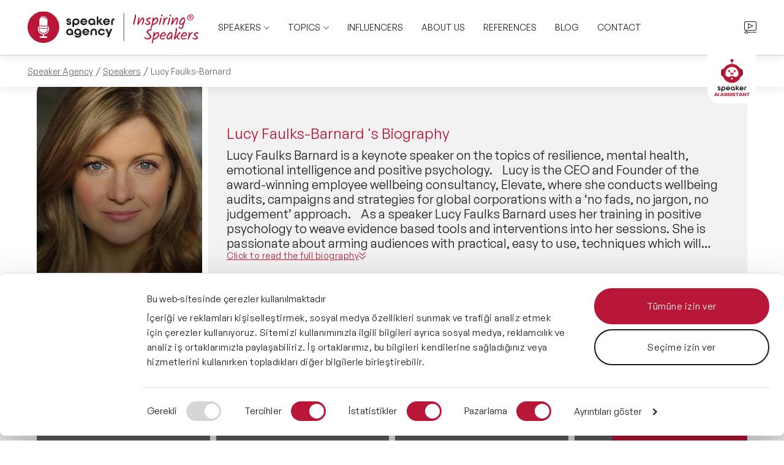

--- FILE ---
content_type: text/html; charset=utf-8
request_url: https://www.speakeragency.co.uk/speakers/lucy-faulks-barnard
body_size: 17846
content:


<!DOCTYPE html>
<html lang="en-GB" dir="ltr" class="ltr">
<head>
    <meta charset="UTF-8">
    <meta name="viewport" content="width=device-width, initial-scale=1.0, minimum-scale=1" />
    <title>Lucy Faulks-Barnard - Mental Health and Resilience Expert </title>
    <meta name="description" content="Lucy Faulks Barnard is a keynote speaker on the topics of resilience, mental health, emotional intelligence and positive psychology. ">

    <meta property="og:locale" content="en-GB" />
    <meta property="og:title" content="Lucy Faulks-Barnard - Mental Health and Resilience Expert " />
    <meta property="og:description" content="Lucy Faulks Barnard is a keynote speaker on the topics of resilience, mental health, emotional intelligence and positive psychology. " />
    <meta property="og:type" content="public_figure" />
    <meta property="og:image" content="https://www.speakeragency.co.uk/media/1bsndvjt/lucy-faulks-barnard-url-image.jpg" />
    <meta property="og:site_name" content="Speaker Agency">
    <meta property="og:url" content="https://www.speakeragency.co.uk/speakers/lucy-faulks-barnard">

        <link rel="canonical" href="https://www.speakeragency.co.uk/speakers/lucy-faulks-barnard">


    <link href="/dist/img/favicon.png" type="image/png" rel="shortcut icon" />
    <link href="/dist/img/favicon.png" type="image/png" rel="icon" />

    <link rel="dns-prefetch" href="https://www.googletagmanager.com">

    <link rel="preload" as="font" href="/dist/fonts/GeneralSans/GeneralSans-Variable.woff2" type="font/woff2" crossorigin="anonymous">
    <link rel="preload" as="font" href="/dist/fonts/BebasNeue/BebasNeueBold.woff2" type="font/woff2" crossorigin="anonymous">

    
    <link rel="stylesheet" href="/dist/css/main-309.css">

    <style>
        @font-face {
            font-family: 'General Sans';
            font-style: normal;
            src: url('/dist/fonts/GeneralSans/GeneralSans-Variable.woff2') format('woff2'), url('/dist/fonts/GeneralSans/GeneralSans-Variable.woff') format('woff');
            font-display: swap
        }

        @font-face {
            font-family: 'Bebas Neue Bold';
            font-style: normal;
            src: url('/dist/fonts/BebasNeue/BebasNeueBold.woff2') format('woff2'), url('/dist/fonts/BebasNeue/BebasNeueBold.woff') format('woff');
            font-display: swap
        }
    </style>

    <style type="text/css">
        @media (max-width: 980px) {
            header .chat-bot-badge {
                top: 4px !important;
                right: auto;
                left: 50%;
                transform: translateX(-50%);
            }
        }

        @media (max-width: 768px) {
            header .chat-bot-badge img {
                width: 5.5rem;
            }
        }

        @media(max-width: 768px) {
            [lang=en-GB] header .chat-bot-badge {
                right: 42px;
                transform: translateX(0);
                left: auto;
            }
        }
    </style>

    <style type="text/css">

        #CookiebotWidget .CookiebotWidget-body .CookiebotWidget-consents-list li.CookiebotWidget-approved svg {
            fill: #1a1a1a !important
        }

        #CookiebotWidget .CookiebotWidget-consent-details button {
            color: #1a1a1a !important
        }

        .CookiebotWidget-main-logo {
            display: none !important
        }

        #CookiebotWidget #CookiebotWidget-buttons #CookiebotWidget-btn-withdraw {
            border-color: #1a1a1a !important
        }

        #CookiebotWidget #CookiebotWidget-buttons #CookiebotWidget-btn-change {
            background-color: #1a1a1a !important;
            border-color: #1a1a1a !important
        }

        #CybotCookiebotDialog {
            border: none !important;
            border-top: .1rem solid #dedede !important
        }

        #CybotCookiebotDialogHeader {
            display: none
        }

        #CybotCookiebotDialog * {
            font-family: "General Sans" !important
        }

        #CybotCookiebotDialog * {
            font-family: "General Sans" !important
        }

        @media screen and (min-width: 1280px) {
            #CybotCookiebotDialog.CybotEdge .CybotCookiebotDialogContentWrapper {
                max-width: 132rem
            }

            #CybotCookiebotDialogTabContent {
                margin-left: 0 !important
            }
        }

        #CybotCookiebotDialogPoweredbyCybot {
            display: none !important
        }

        #CybotCookiebotDialogBodyLevelButtonsSelectPane .CybotCookiebotDialogBodyLevelButtonWrapper {
            padding: .5em 1em
        }

        #CybotCookiebotDialogPoweredByText {
            display: none !important
        }

        #CybotCookiebotDialogFooter #CybotCookiebotDialogBodyButtonAccept, #CybotCookiebotDialogFooter #CybotCookiebotDialogBodyLevelButtonAccept, #CybotCookiebotDialogFooter #CybotCookiebotDialogBodyLevelButtonLevelOptinAllowAll {
            background-color: #b91737 !important;
            border-color: #b91737 !important
        }

        #CybotCookiebotDialogBodyLevelButtonLevelOptinAllowallSelection, #CybotCookiebotDialogBodyButtonDecline {
            border-color: #1a1a1a !important
        }

        #CybotCookiebotDialog form input[type=checkbox][disabled]:checked + .CybotCookiebotDialogBodyLevelButtonSlider {
            background-color: #D6D6D6 !important
        }

        #CybotCookiebotDialogNav .CybotCookiebotDialogNavItemLink.CybotCookiebotDialogActive {
            border-bottom: 1px solid #b91737 !important;
            color: #b91737 !important;
        }

        #CybotCookiebotDialogNav .CybotCookiebotDialogNavItemLink:hover {
            color: #b91737 !important;
        }

        #CybotCookiebotDialogBodyLevelButtonLevelOptinAllowAll, #CybotCookiebotDialogBodyLevelButtonLevelOptinAllowallSelection {
            border-radius: 4.5rem !important;
            line-height: 4rem !important;
        }

        @media screen and (max-width: 1280px) {
            #CybotCookiebotDialogBodyLevelButtonLevelOptinAllowAll, #CybotCookiebotDialogBodyLevelButtonLevelOptinAllowallSelection {
                line-height: 2.5rem !important;
            }
        }

        #CybotCookiebotDialog input:checked + .CybotCookiebotDialogBodyLevelButtonSlider {
            background-color: #b91737 !important;
        }

        #CybotCookiebotDialogBodyEdgeMoreDetailsLink {
            color: #1a1a1a !important
        }

        #CookiebotWidget .CookiebotWidget-logo svg path:first-child {
            fill: #1a1a1a !important
        }



        .CookiebotWidget {
            -webkit-transform: scale(0.7);
            transform: scale(0.7);
            opacity: .9
        }

        #CookiebotWidget {
            left: unset !important;
            bottom: 8rem !important;
            right: 3rem !important
        }

        @media screen and (max-width: 1280px) {
            #CybotCookiebotDialog {
                top: unset !important;
                bottom: .8rem !important;
                -webkit-transform: translateX(-50%) !important;
                transform: translateX(-50%) !important
            }
        }

        @media screen and (max-width: 600px) {
            #CybotCookiebotDialogFooter .CybotCookiebotDialogBodyButton {
                font-size: 1.4rem
            }

            #CybotCookiebotDialogBodyLevelButtonsSelectPane {
                display: none !important
            }

            #CybotCookiebotDialogBodyContentText {
                max-height: 7rem
            }

            #CookiebotWidget:not(.CookiebotWidget-inactive) {
                bottom: 7.5rem !important;
                right: 1rem !important;
            }
        }
    </style>

    <style>
        @media (max-width: 1279px) {
            .body-large-header #header:not(.fixed) {
                background-color: #fff !important;
            }
        }
    </style>




    <link rel="stylesheet" href="/dist/css/pages/only-desktop-309.css" media="screen and (min-width: 980px)">


    

    <style>
        @media (max-width: 1024px) {
            .speaker-biography-full-card .desc {
                font-size: 1.4rem;
            }
        }

        .speaker-biography-full-card .desc {
            line-height: 1.2;
            font-family: "General Sans", Arial, Helvetica;
            font-weight: 400;
            color: #1a1a1a;
        }

            .speaker-biography-full-card .desc p {
                display: -webkit-box;
                -webkit-line-clamp: 7;
                -webkit-box-orient: vertical;
                overflow: hidden;
            }

        .glightbox-clean .gslide-description {
            background: #000000 !important;
        }

        .glightbox-clean .gslide-title {
            font-size: 1.5rem !important;
            line-height: 1.3 !important;
            color: #ffffff !important;
            margin-bottom: 0 !important;
        }
    </style>

    <link rel="stylesheet" href="/dist/css/pages/speaker-detail-309.css">
    <link rel="stylesheet" href="/dist/vendors/glightbox/glightbox.min.css">
    <style type="text/css">
        #breadcrumb a, #breadcrumb span {
            color: rgba(38,38,38,.7) !important;
        }
    </style>
    <style type="text/css">

        @media (min-width: 769px) {
            .section-speaker-detail-page-main .primary-title-box::before {
                width: calc(100% - 4rem)
            }
        }

        .social-grid {
            display: grid;
            grid-template-columns: repeat(auto-fit, minmax(320px,1fr));
            gap: 1.6rem;
            max-width: 80rem;
            margin: 0 auto 2rem auto;
        }

        @media (max-width: 767px) {
            .social-grid {
                gap: 1.6rem;
                max-width: 100%;
            }
        }

        .social-grid + hr {
            width: 100% !important
        }

        .card {
            display: flex;
            align-items: center;
            gap: 1.6rem;
            background: #f3f3f4;
            border-radius: 1.8rem;
            padding: 1.8rem 2.2rem;
        }

        svg.icon {
            width: 4.8rem;
            height: 4.8rem;
            flex: 0 0 4.8rem;
        }

        .meta {
            line-height: 1.05;
        }

        .count {
            font-weight: 600;
            font-size: clamp(2.2rem, 4vw, 3rem);
        }

        .label {
            display: block;
            margin-top: 0.4rem;
            font-size: clamp(1.5rem, 1.6vw, 2rem);
            font-weight: 600;
            color: #2b2b2b;
        }

        .linkedin .count {
            color: #0a66c2;
        }

        .instagram .count {
            color: #d63383;
        }

        .x .count {
            color: #1da1f2;
        }

        .youtube .count {
            color: #ff0000;
        }

        .tiktok .count {
            color: #ff2d55;
        }

        .spotify .count {
            color: #1db954;
        }
    </style>

    


    <script type="application/ld+json">
        {
           "@context":"https://schema.org",
           "@type":"Person",
           "name":"Lucy Faulks-Barnard ",

"description":"Lucy Faulks Barnard is a keynote speaker on the topics of resilience, mental health, emotional intelligence and positive psychology. ",
           "url":"https://www.speakeragency.co.uk/speakers/lucy-faulks-barnard",
           "image":{
              "@type":"ImageObject",
              "url":"https://www.speakeragency.co.uk/media/op3b00x3/lucy-faulks-barnard-thumbnail.jpg",
              "width":280,
              "height":500
           }

,"worksFor": {    "@type": "Organization",    "name": "Speaker Agency UK",    "url": "https://www.speakeragency.co.uk" }
           ,"knowsAbout": ["Boost Your Resilience And Protect Your Mental Wellbeing", "Boost Resilience, Embrace Change And Thrive At Work", "Wellbeing - How To Make It Matter", "Emotional Intelligence 101", "Learned Optimism", "Positive Psychology - The Key To Happier Living", "Finding Happiness In A Challenging World", "Discover Values, Meaning And Fulfilment", "Mindfulness - What's All The Fuss About?", "Build Awareness And Break Negative Thinking Patterns"]

,"jobTitle":"Mental Health and Resilience Expert "    }
    </script>


    

<script type="application/ld+json">
    {
      "@context": "https://schema.org",
      "@type": "BreadcrumbList",
      "itemListElement": [
{"@type": "ListItem","position": 1,"name": "Speaker Agency","item": "https://www.speakeragency.co.uk/"},{"@type": "ListItem","position": 2,"name": "Speakers","item": "https://www.speakeragency.co.uk/speakers"},{"@type": "ListItem","position": 3,"name": "Lucy Faulks-Barnard","item": "https://www.speakeragency.co.uk/speakers/lucy-faulks-barnard"}      ]
    }
</script>



    <style>
        .nesil-app, .nesil-app * {
            font-family: "General Sans", Arial, Helvetica !important;
        }

        .nesil-actions-button-flex-column div {
            border-radius: 1rem !important;
        }

            .nesil-actions-button-flex-column div + div {
                margin-top: 0.4rem !important;
            }

        .banner__title_ p, .banner__title_ p span {
            line-height: 1.2 !important;
            color: #262626 !important;
            letter-spacing: 0 !important;
        }

        .nesil-show-details-button a {
            line-height: 1.2 !important;
        }

        .nesil-actions-button-flex-column div {
            display: flex !important;
            align-items: center !important;
            justify-content: center !important;
            margin-right: 0 !important;
        }

        .nesil-actions-button-flex-column {
            align-items: flex-end;
        }

        .nesil-switch-buttons {
            padding: 1.2rem 0 !important;
        }

        @media (min-width: 1024px) {
            .nesil-michael {
                width: 65rem !important;
            }

            .nesil-banner {
                margin-top: 1.2rem;
            }

            .nesil-switch-buttons .category__title {
                margin-left: 0.4rem !important;
            }

            .nesil-switch-buttons .category__title,
            .banner__title_ p,
            .nesil-show-details-button a {
                line-height: 1.3 !important;
                font-size: 1.5rem;
            }
        }

        @media (max-width: 1024px) {

            .banner__title_ {
                margin-top: 1.2rem !important;
                margin-bottom: 1.6rem !important;
            }

            .nesil-switch-buttons .category__title {
                margin-bottom: 0.6rem !important;
                font-size: 1.4rem;
            }

            .banner__title_ p {
                line-height: 1.5 !important;
                font-size: 1.4rem;
            }

            .nesil-show-details-button a {
                font-size: 1.4rem;
            }
        }

        @media (min-width: 1024px) and (max-width:1320px) {
            .nesil-switch-buttons .category__title {
                margin-bottom: 0.6rem !important;
            }
        }
    </style>

</head>

<body class="body-speaker-detail header-light header-search body-large-header" style="min-height:100vh">

        <!-- Google Tag Manager (noscript) -->
        <noscript>
            <iframe src="https://www.googletagmanager.com/ns.html?id=GTM-PVW2GHKZ"
                    height="0" width="0" style="display:none;visibility:hidden"></iframe>
        </noscript>
        <!-- End Google Tag Manager (noscript) -->




<header id="header">
    <div class="header-inner">
        <div class="header-inner-wrapper">
            <a class="logo-wrapper" href="/">
                <img class="logo-default" width="280" height="53" src="/dist/img/logo-uk.svg" alt="Speaker Agency" fetchPriority="high">
                <img class="logo-fixed lazyload" width="280" height="53" src="/dist/img/logo-uk-black.svg" alt="Speaker Agency">
            </a>
            <div class="mid-dynamic-wrapper">
                <div class="mid-dynamic-default">
                    <nav>
                        <ul>
                            <li>
                                <a href="javascript:;" data-target="mega-dropdown-konusmacilar" class="dropdown-btn">
                                    SPEAKERS
                                    <span class="icon arrow">
                                        <img width="9" height="5" src="/dist/img/icon/arrow-down-white.svg" aria-hidden="true" alt="Arrow">
                                        <img width="9" height="5" src="/dist/img/icon/arrow-down.svg" aria-hidden="true" alt="Arrow">
                                    </span>
                                </a>
                            </li>
                            <li>
                                <a href="javascript:;" data-target="mega-dropdown-konular" class="dropdown-btn">
                                    TOPICS
                                    <span class="icon arrow">
                                        <img width="9" height="5" src="/dist/img/icon/arrow-down-white.svg" aria-hidden="true" alt="Arrow">
                                        <img width="9" height="5" src="/dist/img/icon/arrow-down.svg" aria-hidden="true" alt="Arrow">
                                    </span>
                                </a>
                            </li>
                            
                            
                            <li><a href="/influencers" class="primary-link">INFLUENCERS</a></li>
                            <li><a href="/about-us">ABOUT US</a></li>
                            <li><a href="/our-references">REFERENCES</a></li>
                            <li><a href="/blog">BLOG</a></li>
                            <li><a href="/contact">CONTACT</a></li>
                        </ul>
                    </nav>
                </div>

                    <div class="mid-dynamic-fixed">
                        <div class="search-container">
                            <div class="search-input-wrapper">
                                <label style="display:none;">Search for</label>
                                <input type="text" class="keyword" placeholder="Search For" maxlength="100" autocomplete="off">
                                <a href="javascript:;" class="search-button" data-ajax-method="GET"
                                   data-ajax-url="/umbraco/api/search/index?c=en-GB">
                                    <img width="19" height="19" src="/dist/img/white-search.svg" alt="search">
                                </a>
                            </div>
                            <div class="search-results-container">
                                <ul class="search-results-list"></ul>
                                    <div class="popular-searches-container">
                                        <span class="heading">Popular Speakers</span>
                                        <ul class="popular-searches">
                                                <li>
                                                    <a href="/speakers/felicity-aston">
                                                        <span class="search-result">
                                                            <span class="search-result-category">Speakers</span>
                                                            <span class="search-result-title">Felicity Aston</span>
                                                        </span>
                                                        <img src="/dist/img/red-arrow.svg" width="27" height="22" alt="go to page" aria-hidden="true" fetchPriority="low">
                                                    </a>
                                                </li>
                                                <li>
                                                    <a href="/speakers/jamil-qureshi">
                                                        <span class="search-result">
                                                            <span class="search-result-category">Speakers</span>
                                                            <span class="search-result-title">Jamil Qureshi</span>
                                                        </span>
                                                        <img src="/dist/img/red-arrow.svg" width="27" height="22" alt="go to page" aria-hidden="true" fetchPriority="low">
                                                    </a>
                                                </li>
                                                <li>
                                                    <a href="/speakers/professor-iris-bohnet">
                                                        <span class="search-result">
                                                            <span class="search-result-category">Speakers</span>
                                                            <span class="search-result-title">Professor Iris Bohnet</span>
                                                        </span>
                                                        <img src="/dist/img/red-arrow.svg" width="27" height="22" alt="go to page" aria-hidden="true" fetchPriority="low">
                                                    </a>
                                                </li>
                                                <li>
                                                    <a href="/speakers/will-higham">
                                                        <span class="search-result">
                                                            <span class="search-result-category">Speakers</span>
                                                            <span class="search-result-title">Will Higham</span>
                                                        </span>
                                                        <img src="/dist/img/red-arrow.svg" width="27" height="22" alt="go to page" aria-hidden="true" fetchPriority="low">
                                                    </a>
                                                </li>
                                        </ul>
                                    </div>
                                <div class="search-results-footer-wrapper">
                                    <div class="search-results-footer-inner" data-result-found="Result found"
                                         data-no-result="No Results"></div>
                                </div>
                            </div>
                        </div>
                    </div>
                <a href="javascript:;" class="mobile-search-toggle" aria-label="Arama">
                    <img loading="lazy" width="20" height="20" class="search-icon" src="/dist/img/search-icon.svg" alt="search" aria-hidden="true">
                </a>
            </div>


            <div class="right-side">
                    <ul class="list-type-1">
                        <li>
                            <a target="_blank" href="https://www.youtube.com/@speakeragencyuk4353">
                                <span class="icon">
                                    <img src="/dist/img/icon/player-white.svg" width="20" height="20" alt="Youtube">
                                    <img src="/dist/img/icon/player.svg" width="20" height="20" alt="Youtube">
                                </span>
                            </a>
                        </li>
                    </ul>
            </div>

            <a href="https://www.speakeragency.co.uk/ai-assistant" class="chat-bot-badge" aria-label="AI Assistant">
                <img src="/dist/img/chat-bot/icon/badge.svg" width="80" height="80" alt="AI Assistant" aria-hidden="true">
            </a>

            <div class="mobile-items">
                <button id="hamburget-menu-btn" class="hamburger-menu-btn" aria-label="MENU">
                    <div class="huge">
                        <div class="hamburger-icon">
                            <span></span>
                            <span></span>
                            <span></span>
                        </div>

                        <div class="close-icon">
                            <span></span>
                            <span></span>
                        </div>
                    </div>
                </button>
            </div>
        </div>
    </div>

    <div id="mega-menu" class="mega-menu-container">
        <div class="main-inner">
            <div id="mega-dropdown-konusmacilar" class="mega-dropdown">
                <div class="img">
                    <img width="340" height="330" src="/dist/img/header/konusmacilar/featured.jpg?format=webp" alt="Speakers" loading="lazy">
                    <span class="title">SPEAKERS</span>
                </div>
                <div class="right-side">
                    <div class="padding-box grow">
                        <span class="primary-title">Speaker Types</span>
                        <div class="list-huge">
                            <ul>
                                <li><a href="/after-dinner-speakers">After Dinner Speakers</a></li>
                                <li><a href="/bame-speakers">BAME Speakers</a></li>
                                <li><a href="/celebrity-speakers">Celebrity Speakers</a></li>
                                <li><a href="/comedian-speakers">Comedian Speakers</a></li>
                            </ul>
                            <ul>
                                <li><a href="/conference-speakers">Conference Speakers</a></li>
                                <li><a href="/female-motivational-speakers">Female Motivational Speakers</a></li>
                                <li><a href="/moderators">Moderators</a></li>
                                <li><a href="/stem-speakers">STEM Speakers</a></li>
                            </ul>
                        </div>

                    </div>
                    <a href="/speakers" class="link-box link-box--sm">
                        <span>ALL SPEAKERS</span>
                        <img width="19" height="15" src="/dist/img/icon/long-right-arrow.svg" alt="Arrow" loading="lazy">
                    </a>
                </div>
            </div>
            <div id="mega-dropdown-konular" class="mega-dropdown subjects-type">
                <div class="img">
                    <img width="340" height="330" src="/dist/img/header/konular/featured.jpg?format=webp" alt="Konuşmacılar" loading="lazy">
                    <span class="title">TOPICS</span>
                </div>

                <div class="right-side">
                    <div class="main-subject-box-item">
                        <div class="box-head-huge">
                            <span class="primary-title">Featured Topics</span>
                            <a href="/topics" class="button-elem">
                                All Topics
                                <img width="20" height="20" src="/dist/img/icon/caret-right.svg" alt="Arrow Right" loading="lazy">
                            </a>
                        </div>

                        <div class="list-huge">
                            <ul>
                                <li><a href="/motivational-speakers">Motivational Speakers</a></li>
                                <li><a href="/business-speakers">Business Speakers</a></li>
                                <li><a href="/music-speakers">Music Speakers</a></li>
                                <li><a href="/female-motivational-speakers">Female Motivational Speakers</a></li>
                                <li><a href="/leadership-speakers">Leadership Speakers</a></li>
                                <li><a href="/mental-health-speakers">Mental Health Speakers</a></li>
                            </ul>
                            <ul>
                                <li><a href="/change-management-speakers">Change Management Speakers</a></li>
                                <li><a href="/sports-speakers">Sports Speakers</a></li>
                                <li><a href="/sustainability-speakers">Sustainability Speakers</a></li>
                                <li><a href="/diversity-speakers">Diversity Speakers</a></li>
                                <li><a href="/inspiring-speakers">Inspiring Speakers</a></li>
                                <li><a href="/artificial-intelligence-speakers">Artificial Intelligence Speakers</a></li>
                            </ul>
                        </div>

                    </div>
                    <div class="main-subject-box-item">
                        <span class="primary-title">Trending Topics</span>
                        <div class="list-huge">
                            <ul>
                                <li><a href="/lgbt-speakers">🔥&nbsp;LGBT Speakers</a></li>
                                <li><a href="/celebrity-speakers">🔥&nbsp;⁠⁠Celebrity Speakers</a></li>
                                <li><a href="/creativity-speakers">🔥&nbsp;Creativity Speakers</a></li>
                                <li><a href="/customer-experience-speakers">🔥&nbsp;Customer Experience Speakers</a></li>
                                <li><a href="/cyber-security-speakers">🔥&nbsp;Cyber Security Speakers</a></li>
                            </ul>
                        </div>
                    </div>
                </div>

            </div>
        </div>
        <div id="mega-menu-backdrop" class="backdrop"></div>
    </div>
</header>


<div id="mobile-navigation">
    <div class="header-space"></div>
    <div class="main-inner">
        <button class="primary-link dropdown-btn">
            <span>SPEAKERS</span>
            <img width="14" height="7" src="/dist/img/icon/arrow-down-26.svg" aria-hidden="true" alt="Arrow"
                 loading="lazy">
        </button>
        <div class="dropdown-wrapper">
            <div>
                <ul class="dropdown-list">
                    <li>
                        <a href="/after-dinner-speakers">
                            <img width="8" height="13" src="/dist/img/icon/arrow-right-red.svg" aria-hidden="true" alt="Arrow" loading="lazy">
                            After Dinner Speakers
                        </a>
                    </li>
                    <li>
                        <a href="/bame-speakers">
                            <img width="8" height="13" src="/dist/img/icon/arrow-right-red.svg" aria-hidden="true" alt="Arrow" loading="lazy">
                            BAME Speakers
                        </a>
                    </li>
                    <li>
                        <a href="/celebrity-speakers">
                            <img width="8" height="13" src="/dist/img/icon/arrow-right-red.svg" aria-hidden="true" alt="Arrow" loading="lazy">
                            Celebrity Speakers
                        </a>
                    </li>
                    <li>
                        <a href="/comedian-speakers">
                            <img width="8" height="13" src="/dist/img/icon/arrow-right-red.svg" aria-hidden="true" alt="Arrow" loading="lazy">
                            Comedian Speakers
                        </a>
                    </li>
                    <li>
                        <a href="/conference-speakers">
                            <img width="8" height="13" src="/dist/img/icon/arrow-right-red.svg" aria-hidden="true" alt="Arrow" loading="lazy">
                            Conference Speakers
                        </a>
                    </li>
                    <li>
                        <a href="/female-motivational-speakers">
                            <img width="8" height="13" src="/dist/img/icon/arrow-right-red.svg" aria-hidden="true" alt="Arrow" loading="lazy">
                            Female Motivational Speakers
                        </a>
                    </li>
                    <li>
                        <a href="/moderators">
                            <img width="8" height="13" src="/dist/img/icon/arrow-right-red.svg" aria-hidden="true" alt="Arrow" loading="lazy">
                            Moderators
                        </a>
                    </li>
                    <li>
                        <a href="/stem-speakers">
                            <img width="8" height="13" src="/dist/img/icon/arrow-right-red.svg" aria-hidden="true" alt="Arrow" loading="lazy">
                            STEM Speakers
                        </a>
                    </li>
                    <li>
                        <a href="/speakers">
                            <img width="8" height="13" src="/dist/img/icon/arrow-right-red.svg" aria-hidden="true" alt="Arrow" loading="lazy">
                            All Speakers
                        </a>
                    </li>
                </ul>
            </div>
        </div>
        <button class="primary-link dropdown-btn">
            <span>TOPICS</span>
            <img width="14" height="7" src="/dist/img/icon/arrow-down-26.svg" aria-hidden="true" alt="Arrow"
                 loading="lazy">
        </button>
        <div class="dropdown-wrapper">
            <div>
                <ul class="dropdown-list">
                    <li><span class="primary-title">
                            <img width="8" height="13" src="/dist/img/icon/arrow-right-red.svg" aria-hidden="true" alt="Arrow" loading="lazy">
                        Featured Topics</span></li>
                    <li><a href="/motivational-speakers">
                            <img width="8" height="13" src="/dist/img/icon/arrow-right-red.svg" aria-hidden="true" alt="Arrow" loading="lazy">
                        Motivational Speakers</a></li>
                    <li><a href="/business-speakers">
                            <img width="8" height="13" src="/dist/img/icon/arrow-right-red.svg" aria-hidden="true" alt="Arrow" loading="lazy">
                        Business Speakers</a></li>
                    <li><a href="/music-speakers">
                            <img width="8" height="13" src="/dist/img/icon/arrow-right-red.svg" aria-hidden="true" alt="Arrow" loading="lazy">
                        Music Speakers</a></li>
                    <li><a href="/female-motivational-speakers">
                            <img width="8" height="13" src="/dist/img/icon/arrow-right-red.svg" aria-hidden="true" alt="Arrow" loading="lazy">
                        Female Motivational Speakers</a></li>
                    <li><a href="/leadership-speakers">
                            <img width="8" height="13" src="/dist/img/icon/arrow-right-red.svg" aria-hidden="true" alt="Arrow" loading="lazy">
                        Leadership Speakers</a></li>
                    <li><a href="/mental-health-speakers">
                            <img width="8" height="13" src="/dist/img/icon/arrow-right-red.svg" aria-hidden="true" alt="Arrow" loading="lazy">
                        Mental Health Speakers</a></li>
                    <li><a href="/change-management-speakers">
                            <img width="8" height="13" src="/dist/img/icon/arrow-right-red.svg" aria-hidden="true" alt="Arrow" loading="lazy">
                        Change Management Speakers</a></li>
                    <li><a href="/sports-speakers">
                            <img width="8" height="13" src="/dist/img/icon/arrow-right-red.svg" aria-hidden="true" alt="Arrow" loading="lazy">
                        Sports Speakers</a></li>
                    <li><a href="/sustainability-speakers">
                            <img width="8" height="13" src="/dist/img/icon/arrow-right-red.svg" aria-hidden="true" alt="Arrow" loading="lazy">
                        Sustainability Speakers</a></li>
                    <li><a href="/diversity-speakers">
                            <img width="8" height="13" src="/dist/img/icon/arrow-right-red.svg" aria-hidden="true" alt="Arrow" loading="lazy">
                        Diversity Speakers</a></li>
                    <li><a href="/inspiring-speakers">
                            <img width="8" height="13" src="/dist/img/icon/arrow-right-red.svg" aria-hidden="true" alt="Arrow" loading="lazy">
                        Inspiring Speakers</a></li>
                    <li><a href="/artificial-intelligence-speakers">
                            <img width="8" height="13" src="/dist/img/icon/arrow-right-red.svg" aria-hidden="true" alt="Arrow" loading="lazy">
                        Artificial Intelligence Speakers</a></li>

                    <li>
                        <a href="/topics">
                            <img width="8" height="13" src="/dist/img/icon/arrow-right-red.svg" aria-hidden="true" alt="Arrow" loading="lazy">
                            All Topics
                        </a>
                    </li>

                    <li class="hr-list-item"><hr></li>

                    <li><span class="primary-title">Trending Topics</span></li>

                    <li>
                        <a href="/lgbt-speakers">
                            <img width="8" height="13" src="/dist/img/icon/arrow-right-red.svg" aria-hidden="true" alt="Arrow" loading="lazy">
                            🔥&nbsp;LGBT Speakers
                        </a>
                    </li>
                    <li>
                        <a href="/celebrity-speakers">
                            <img width="8" height="13" src="/dist/img/icon/arrow-right-red.svg" aria-hidden="true" alt="Arrow" loading="lazy">
                            🔥&nbsp;⁠⁠Celebrity Speakers
                        </a>
                    </li>
                    <li>
                        <a href="/creativity-speakers">
                            <img width="8" height="13" src="/dist/img/icon/arrow-right-red.svg" aria-hidden="true" alt="Arrow" loading="lazy">
                            🔥&nbsp;Creativity Speakers
                        </a>
                    </li>
                    <li>
                        <a href="/customer-experience-speakers">
                            <img width="8" height="13" src="/dist/img/icon/arrow-right-red.svg" aria-hidden="true" alt="Arrow" loading="lazy">
                            🔥&nbsp;Customer Experience Speakers
                        </a>
                    </li>
                    <li>
                        <a href="/cyber-security-speakers">
                            <img width="8" height="13" src="/dist/img/icon/arrow-right-red.svg" aria-hidden="true" alt="Arrow" loading="lazy">
                            🔥&nbsp;Cyber Security Speakers
                        </a>
                    </li>



                </ul>
            </div>
        </div>
        <a href="/presenters" class="primary-link">PRESENTERS</a>
        <a href="/influencers" class="primary-link">INFLUENCERS</a>
        <a href="/about-us" class="primary-link">ABOUT US</a>
        <a href="/our-references" class="primary-link">REFERENCES</a>
        <a href="/blog" class="primary-link">BLOG</a>
        <a href="/contact" class="primary-link">CONTACT</a>
    </div>
</div>

    






<div id="breadcrumb" class="" style="min-height:4.5rem">
    <div class="inner-wrapper-1">
        <ul>
                    <li><a href="/" style="color:rgba(255,255,255,.4)">Speaker Agency</a></li>
                    <li><a href="/speakers" style="color:rgba(255,255,255,.4)">Speakers</a></li>
                    <li><span class="current-page" style="color:rgba(255,255,255,.4)">Lucy Faulks-Barnard</span></li>
        </ul>
    </div>
</div>

<section id="speaker-detail-fixed-title" class="for-title-sticky">
    <div class="fixed-elem">
        <div class="section-type-8 container">
            <div class="inner-wrapper-1">
                <div class="mobile-image-elem">
                    <img src="/media/op3b00x3/lucy-faulks-barnard-thumbnail.jpg" alt="Lucy Faulks-Barnard " width="90" height="90" decoding="async">
                </div>
                <div class="section-type-8-lead">
                    <div class="lead-left">
                        <h1>Lucy Faulks-Barnard </h1>
                            <p>
                                <img loading="lazy" width="21" height="22" src="/media/e1gfe532/crest.svg" alt="Lucy Faulks-Barnard ">
                                Mental Health and Resilience Expert 
                            </p>
                    </div>
                    <div class="lead-tag">
                                            </div>
                    <div class="lead-right">
                        <div class="lead-right-inner">
                            <div class="share-link">
                                <img src="/dist/img/share.svg" alt="Share" width="18" height="22" aria-hidden="true">
                                <span>Share</span>
                                <ul data-page-url="http://www.speakeragency.co.uk/speakers/lucy-faulks-barnard"
                                    data-img-url="">
                                    <li>
                                        <a href="javascript:;" id="facebook-share">Facebook</a>
                                    </li>
                                    <li>
                                        <a href="javascript:;" id="twitter-share">X</a>
                                    </li>
                                    <li>
                                        <a href="javascript:;" id="whatsapp-share">WhatsApp</a>
                                    </li>
                                </ul>
                            </div>
                            <a href="https://www.speakeragency.co.uk/contact?s=13769#form" rel="nofollow" class="invite-link pulse-button btn-sticky-form-trigger">BOOK NOW</a>
                        </div>
                    </div>
                </div>

            </div>
        </div>
    </div>
</section>

<section class="for-contact-sticky reset-margin">

    <section class="container pb-0">
        <div class="inner-wrapper-1">
            <div class="speaker-biography-full-card">
                <div>
                    <div class="image-elem">
                            <img src="/media/op3b00x3/lucy-faulks-barnard-thumbnail.jpg" alt="Lucy Faulks-Barnard " width="280" height="400" decoding="async" />
                    </div>
                </div>
                <div>
                    <div class="content-huge">
                            <div>
                                <strong class="title">Lucy Faulks-Barnard 's Biography</strong>
                                <div class="desc">
                                    <p>Lucy Faulks Barnard is a keynote speaker on the topics of resilience, mental health, emotional intelligence and positive psychology.   
Lucy is the CEO and Founder of the award-winning employee wellbeing consultancy, Elevate, where she conducts wellbeing audits, campaigns and strategies for global corporations with a ‘no fads, no jargon, no judgement’ approach.   
As a speaker Lucy Faulks Barnard uses her training in positive psychology to weave evidence based tools and interventions into her sessions. She is passionate about arming audiences with practical, easy to use, techniques which will optimise their mental wellbeing and boost happiness. 
Previous clients include HSBC, Amazon, Intuit Quickbooks, L&amp;Q, Mastercard, Berkeley Homes Group, Cala Housing, WeWork, Momentum Worldwide, Sanofi Genzyme, Bending Spoons, Capricorn Energy, Brentford FC and Unite Students. 
Lucy studied Positive Psychology on Dr Martin Seligman’s resilience programme at the University of Pennsylvania and she is a Co-Active Certified Coach, with 15 years experience coaching executives. Lucy combines positive psychology interventions and tools, with coaching skills and applied emotional intelligence to deliver impactful wellbeing solutions that are anchored in evidence-based practices. 
Lucy has taught the Action for Happiness course, ‘Exploring What Matters’ and she is currently training to become a couples therapist with the Tavistock Relationships Institute.</p>
                                </div>
                            </div>
                            <button id="speaker-biography-scroll-down-btn" class="button-el">
                                <span>Click to read the full biography</span>
                                <img src="/dist/img/icon/double-red-caret-down.svg" width="11" height="12" alt="Caret Down" />
                            </button>
                    </div>
                </div>
            </div>
        </div>
    </section>

            <section class="section-type-9 tab-content-container">
                <div class="container tab-link-container">
                    <div class="inner-wrapper-1">
                        <ul>
                                <li>
                                    <h3 data-tab="videolar" class="tab-btn tab-active">
                                        
                                        SPEAKING VIDEOS
                                    </h3>
                                </li>
                                                            <li>
                                    <h3 data-tab="fotograflar" class="tab-btn ">
                                        
                                        PHOTOS
                                    </h3>
                                </li>
                                                                                                            </ul>
                    </div>
                </div>
                <div class="container gray-bg">
                    <div class="inner-wrapper-2">
                            <div class="slider-container video-slider tab-content tab-content-active" data-tab-content="videolar">
                                <div class="swiper">
                                    <div class="swiper-wrapper">
                                            <div class="swiper-slide">
                                                <div class="c-10">
                                                    <a href="https://youtu.be/uoXmnh7XxSk" class="glightbox" data-gallery="video" title="Keynote Speaker Lucy Faulks-Barnard ">
                                                        <span class="card-img" style="width: 100%; aspect-ratio: 16 / 10; display:block;">
                                                            <img class="swiper-lazy" width="280" height="175" src="data:image/svg+xml,%3Csvg%20viewBox%3D%220%200%20768%20432%22%20xmlns%3D%22http%3A%2F%2Fwww.w3.org%2F2000%2Fsvg%22%3E%3C%2Fsvg%3E" data-src="/media/g2wfdndh/lucy-faulks-video.png?width=280" alt="Keynote Speaker Lucy Faulks-Barnard ">
                                                        </span>
                                                        <span class="card-content">
                                                            <img class="swiper-lazy" width="56" height="56" src="data:image/svg+xml,%3Csvg%20viewBox%3D%220%200%20768%20432%22%20xmlns%3D%22http%3A%2F%2Fwww.w3.org%2F2000%2Fsvg%22%3E%3C%2Fsvg%3E" data-src="/dist/img/play-slide.svg" alt="play">
                                                            <span>Keynote Speaker Lucy Faulks-Barnard </span>
                                                        </span>
                                                    </a>
                                                    
                                                </div>
                                            </div>
                                            <div class="swiper-slide">
                                                <div class="c-10">
                                                    <a href="https://youtu.be/8NJ5NNRb-OA" class="glightbox" data-gallery="video" title="Wellbeing - How to Make it Matter with Lucy Faulks-Barnard">
                                                        <span class="card-img" style="width: 100%; aspect-ratio: 16 / 10; display:block;">
                                                            <img class="swiper-lazy" width="280" height="175" src="data:image/svg+xml,%3Csvg%20viewBox%3D%220%200%20768%20432%22%20xmlns%3D%22http%3A%2F%2Fwww.w3.org%2F2000%2Fsvg%22%3E%3C%2Fsvg%3E" data-src="/media/g30fsb3l/lucy-faulks-video-thumbnail1.png?width=280" alt="Wellbeing - How to Make it Matter with Lucy Faulks-Barnard">
                                                        </span>
                                                        <span class="card-content">
                                                            <img class="swiper-lazy" width="56" height="56" src="data:image/svg+xml,%3Csvg%20viewBox%3D%220%200%20768%20432%22%20xmlns%3D%22http%3A%2F%2Fwww.w3.org%2F2000%2Fsvg%22%3E%3C%2Fsvg%3E" data-src="/dist/img/play-slide.svg" alt="play">
                                                            <span>Wellbeing - How to Make it Matter with Lucy Faulks-Barnard</span>
                                                        </span>
                                                    </a>
                                                    
                                                </div>
                                            </div>
                                            <div class="swiper-slide">
                                                <div class="c-10">
                                                    <a href="https://youtu.be/gbKIs6B8ceA" class="glightbox" data-gallery="video" title="Introduction | Lucy Faulks-Barnard ">
                                                        <span class="card-img" style="width: 100%; aspect-ratio: 16 / 10; display:block;">
                                                            <img class="swiper-lazy" width="280" height="175" src="data:image/svg+xml,%3Csvg%20viewBox%3D%220%200%20768%20432%22%20xmlns%3D%22http%3A%2F%2Fwww.w3.org%2F2000%2Fsvg%22%3E%3C%2Fsvg%3E" data-src="/media/3i4fjldm/lucy-barnard-introduction-video-thumbnail.png?width=280" alt="Introduction | Lucy Faulks-Barnard ">
                                                        </span>
                                                        <span class="card-content">
                                                            <img class="swiper-lazy" width="56" height="56" src="data:image/svg+xml,%3Csvg%20viewBox%3D%220%200%20768%20432%22%20xmlns%3D%22http%3A%2F%2Fwww.w3.org%2F2000%2Fsvg%22%3E%3C%2Fsvg%3E" data-src="/dist/img/play-slide.svg" alt="play">
                                                            <span>Introduction | Lucy Faulks-Barnard </span>
                                                        </span>
                                                    </a>
                                                    
                                                </div>
                                            </div>
                                            <div class="swiper-slide">
                                                <div class="c-10">
                                                    <a href="https://youtu.be/CbE5S4O4ckE" class="glightbox" data-gallery="video" title="Resilience | Lucy Faulks Barnard">
                                                        <span class="card-img" style="width: 100%; aspect-ratio: 16 / 10; display:block;">
                                                            <img class="swiper-lazy" width="280" height="175" src="data:image/svg+xml,%3Csvg%20viewBox%3D%220%200%20768%20432%22%20xmlns%3D%22http%3A%2F%2Fwww.w3.org%2F2000%2Fsvg%22%3E%3C%2Fsvg%3E" data-src="/media/phspnhen/resilience-lucy-faulks-barnard-video-thumbnail.png?width=280" alt="Resilience | Lucy Faulks Barnard">
                                                        </span>
                                                        <span class="card-content">
                                                            <img class="swiper-lazy" width="56" height="56" src="data:image/svg+xml,%3Csvg%20viewBox%3D%220%200%20768%20432%22%20xmlns%3D%22http%3A%2F%2Fwww.w3.org%2F2000%2Fsvg%22%3E%3C%2Fsvg%3E" data-src="/dist/img/play-slide.svg" alt="play">
                                                            <span>Resilience | Lucy Faulks Barnard</span>
                                                        </span>
                                                    </a>
                                                    
                                                </div>
                                            </div>
                                            <div class="swiper-slide">
                                                <div class="c-10">
                                                    <a href="https://youtu.be/Bn18CtRKmtQ" class="glightbox" data-gallery="video" title="Emerging from Lockdown with Confidence | Lucy Faulks-Barnard">
                                                        <span class="card-img" style="width: 100%; aspect-ratio: 16 / 10; display:block;">
                                                            <img class="swiper-lazy" width="280" height="175" src="data:image/svg+xml,%3Csvg%20viewBox%3D%220%200%20768%20432%22%20xmlns%3D%22http%3A%2F%2Fwww.w3.org%2F2000%2Fsvg%22%3E%3C%2Fsvg%3E" data-src="/media/4n0fy3my/emerging-from-lockdown-with-confidence-lucy-barnard-video-thumbnail.png?width=280" alt="Emerging from Lockdown with Confidence | Lucy Faulks-Barnard">
                                                        </span>
                                                        <span class="card-content">
                                                            <img class="swiper-lazy" width="56" height="56" src="data:image/svg+xml,%3Csvg%20viewBox%3D%220%200%20768%20432%22%20xmlns%3D%22http%3A%2F%2Fwww.w3.org%2F2000%2Fsvg%22%3E%3C%2Fsvg%3E" data-src="/dist/img/play-slide.svg" alt="play">
                                                            <span>Emerging from Lockdown with Confidence | Lucy Faulks-Barnard</span>
                                                        </span>
                                                    </a>
                                                    
                                                </div>
                                            </div>
                                            <div class="swiper-slide">
                                                <div class="c-10">
                                                    <a href="https://youtu.be/x8cVB5PjKx0" class="glightbox" data-gallery="video" title="Stress | Lucy Faulks-Barnard ">
                                                        <span class="card-img" style="width: 100%; aspect-ratio: 16 / 10; display:block;">
                                                            <img class="swiper-lazy" width="280" height="175" src="data:image/svg+xml,%3Csvg%20viewBox%3D%220%200%20768%20432%22%20xmlns%3D%22http%3A%2F%2Fwww.w3.org%2F2000%2Fsvg%22%3E%3C%2Fsvg%3E" data-src="/media/gcyhqvem/stress-lucy-faulks-barnard-video-thumbnail.png?width=280" alt="Stress | Lucy Faulks-Barnard ">
                                                        </span>
                                                        <span class="card-content">
                                                            <img class="swiper-lazy" width="56" height="56" src="data:image/svg+xml,%3Csvg%20viewBox%3D%220%200%20768%20432%22%20xmlns%3D%22http%3A%2F%2Fwww.w3.org%2F2000%2Fsvg%22%3E%3C%2Fsvg%3E" data-src="/dist/img/play-slide.svg" alt="play">
                                                            <span>Stress | Lucy Faulks-Barnard </span>
                                                        </span>
                                                    </a>
                                                    
                                                </div>
                                            </div>
                                            <div class="swiper-slide">
                                                <div class="c-10">
                                                    <a href="https://youtu.be/9DEih1gFSOA" class="glightbox" data-gallery="video" title="Emotionally Intelligent Leaders | Lucy Faulks-Barnard">
                                                        <span class="card-img" style="width: 100%; aspect-ratio: 16 / 10; display:block;">
                                                            <img class="swiper-lazy" width="280" height="175" src="data:image/svg+xml,%3Csvg%20viewBox%3D%220%200%20768%20432%22%20xmlns%3D%22http%3A%2F%2Fwww.w3.org%2F2000%2Fsvg%22%3E%3C%2Fsvg%3E" data-src="/media/1t5lylzo/emotionally-intelligent-leaders-lucy-faulks-barnard-video-thumbnail.png?width=280" alt="Emotionally Intelligent Leaders | Lucy Faulks-Barnard">
                                                        </span>
                                                        <span class="card-content">
                                                            <img class="swiper-lazy" width="56" height="56" src="data:image/svg+xml,%3Csvg%20viewBox%3D%220%200%20768%20432%22%20xmlns%3D%22http%3A%2F%2Fwww.w3.org%2F2000%2Fsvg%22%3E%3C%2Fsvg%3E" data-src="/dist/img/play-slide.svg" alt="play">
                                                            <span>Emotionally Intelligent Leaders | Lucy Faulks-Barnard</span>
                                                        </span>
                                                    </a>
                                                    
                                                </div>
                                            </div>
                                    </div>
                                </div>
                                <div class="lead-type-2 swiper-nav">
                                    <div class="swiper-button-prev swiper-nav-btn"><img class="lazyload" width="10" height="18" src="data:image/svg+xml,%3Csvg%20viewBox%3D%220%200%20768%20432%22%20xmlns%3D%22http%3A%2F%2Fwww.w3.org%2F2000%2Fsvg%22%3E%3C%2Fsvg%3E" data-src="/dist/img/white-prev-arrow.svg" alt="previous"></div>
                                    <div class="swiper-button-next swiper-nav-btn"><img class="lazyload" width="10" height="18" src="data:image/svg+xml,%3Csvg%20viewBox%3D%220%200%20768%20432%22%20xmlns%3D%22http%3A%2F%2Fwww.w3.org%2F2000%2Fsvg%22%3E%3C%2Fsvg%3E" data-src="/dist/img/white-next-arrow.svg" alt="next"></div>
                                </div>
                            </div>
                                                    <div class="slider-container pictures-slider tab-content tab-content" data-tab-content="fotograflar">
                                <div class="swiper">
                                    <div class="swiper-wrapper">
                                                <div class="swiper-slide">
                                                    <div class="c-10">
                                                        <a href="/media/4yad3een/lucy-faulks-barnard.jpg" class="glightbox" data-gallery="photo">
                                                            <span class="card-img">
                                                                <img class="swiper-lazy" data-src="/media/sx0ns4yn/th-lucy-faulks-barnard.jpg?width=282" alt="Lucy Faulks-Barnard  1" src="data:image/svg+xml,%3Csvg%20viewBox%3D%220%200%20768%20432%22%20xmlns%3D%22http%3A%2F%2Fwww.w3.org%2F2000%2Fsvg%22%3E%3C%2Fsvg%3E" />
                                                            </span>
                                                        </a>
                                                    </div>
                                                </div>
                                    </div>
                                </div>
                                <div class="lead-type-2 swiper-nav">
                                    <div class="swiper-button-prev swiper-nav-btn">
                                        <img data-src="/dist/img/white-prev-arrow.svg" class="lazyload" alt="previous"
                                             src="data:image/svg+xml,%3Csvg%20viewBox%3D%220%200%20768%20432%22%20xmlns%3D%22http%3A%2F%2Fwww.w3.org%2F2000%2Fsvg%22%3E%3C%2Fsvg%3E" />
                                    </div>
                                    <div class="swiper-button-next swiper-nav-btn">
                                        <img data-src="/dist/img/white-next-arrow.svg" class="lazyload" alt="next"
                                             src="data:image/svg+xml,%3Csvg%20viewBox%3D%220%200%20768%20432%22%20xmlns%3D%22http%3A%2F%2Fwww.w3.org%2F2000%2Fsvg%22%3E%3C%2Fsvg%3E" />
                                    </div>
                                </div>
                            </div>
                                                                                            </div>
                </div>
            </section>



    




    <section class="section-speaker-detail-page-main" style="">
        <div class="container">
            <div class="inner-wrapper-1">
                <div>
                    <div id="speakers-topic-sidebar">
                        <div class="head-huge">
                            <span class="icon">
                                <img data-src="/dist/img/icon/hand-red.svg" class="lazyload" alt="Megaphone" width="40" height="38" loading="lazy" />
                            </span>
                            <div>
                                <span class="s-name">Lucy Faulks-Barnard </span>
                                <strong class="desc">Speaker Solutions</strong>
                            </div>
                        </div>
                        <div class="list-huge">
                                    <a href="#tab-keynote-speaker" data-tab="keynote-speaker" class="elem active">
                                        <span><span>Keynote Speaker</span></span>
                                    </a>
                        </div>
                    </div>
                    <hr style="">
                    <div id="speaker-topics-card" style="">
                        <strong class="title">SPEAKER TOPICS</strong>
                        <div class="list-huge">
                                            <a href="https://www.speakeragency.co.uk/motivational-speakers" class="elem">
                                                <span>Motivational Speakers</span>
                                                <img src="/media/orfhyonc/motivasyon-konusmacilarixlarge.jpg?width=390" width="390" height="60" loading="lazy" alt="Motivational Speakers" />
                                            </a>
                                            <a href="https://www.speakeragency.co.uk/culture-speakers" class="elem">
                                                <span>Culture Speakers</span>
                                                <img src="/media/yqwnzl50/culturexlarge.jpg?width=390" width="390" height="60" loading="lazy" alt="Culture Speakers" />
                                            </a>
                                            <a href="https://www.speakeragency.co.uk/resilience-speakers" class="elem">
                                                <span>Resilience Speakers</span>
                                                <img src="/media/3vtm05fu/resiliencexlarge.jpg?width=390" width="390" height="60" loading="lazy" alt="Resilience Speakers" />
                                            </a>
                                            <a href="https://www.speakeragency.co.uk/creativity-speakers" class="elem">
                                                <span>Creativity Speakers</span>
                                                <img src="/media/qw5jhc3u/business-cre-xlarge.jpg?width=390" width="390" height="60" loading="lazy" alt="Creativity Speakers" />
                                            </a>
                                            <a href="https://www.speakeragency.co.uk/virtual-keynotes" class="elem">
                                                <span>Virtual Keynotes</span>
                                                <img src="/media/cpeggv0k/dijital-donusumxlarge.jpg?width=390" width="390" height="60" loading="lazy" alt="Virtual Keynotes" />
                                            </a>
                                            <a href="https://www.speakeragency.co.uk/motivational-speakers-for-schools" class="elem">
                                                <span>Motivational Speakers for Schools</span>
                                                <img src="/media/vebfnhkh/motivational-speakers-for-schools-1920x1080.jpg?width=390" width="390" height="60" loading="lazy" alt="Motivational Speakers for Schools" />
                                            </a>
                                            <a href="https://www.speakeragency.co.uk/future-of-humanity-speakers" class="elem">
                                                <span>Future of Humanity Speakers</span>
                                                <img src="/media/0d3nfl0x/future-ofxlarge.jpg?width=390" width="390" height="60" loading="lazy" alt="Future of Humanity Speakers" />
                                            </a>
                                            <a href="https://www.speakeragency.co.uk/inspiring-speakers" class="elem">
                                                <span>Inspiring Speakers</span>
                                                <img src="/media/rgtpjx43/ilham-veren-konusmacilarxlarge.jpg?width=390" width="390" height="60" loading="lazy" alt="Inspiring Speakers" />
                                            </a>
                                            <a href="https://www.speakeragency.co.uk/wellbeing-speakers" class="elem">
                                                <span>Wellbeing Speakers</span>
                                                <img src="/media/tpvfsozq/wellness-yeni.jpg?width=390" width="390" height="60" loading="lazy" alt="Wellbeing Speakers" />
                                            </a>
                                            <a href="https://www.speakeragency.co.uk/mental-health-speakers" class="elem">
                                                <span>Mental Health Speakers</span>
                                                <img src="/media/kq4faqf1/1920x1080-mental-health-speakers.jpg?width=390" width="390" height="60" loading="lazy" alt="Mental Health Speakers" />
                                            </a>
                                            <a href="https://www.speakeragency.co.uk/start-ups-entrepreneurship-speakers" class="elem">
                                                <span>Start-Ups & Entrepreneurship Speakers</span>
                                                <img src="/media/dhfmxhij/start-ups-entrepreneurshipxlarge.jpg?width=390" width="390" height="60" loading="lazy" alt="Start-Ups & Entrepreneurship Speakers" />
                                            </a>
                                            <a href="https://www.speakeragency.co.uk/conference-speakers" class="elem">
                                                <span>Conference Speakers</span>
                                                <img src="/media/10qamww0/1920x1080-conference-speakers.jpg?width=390" width="390" height="60" loading="lazy" alt="Conference Speakers" />
                                            </a>
                                            <a href="https://www.speakeragency.co.uk/mental-health-speakers-for-schools" class="elem">
                                                <span>Mental Health Speakers for Schools</span>
                                                <img src="/media/2jxkrysv/1920x1080-mental-health-speakers.jpg?width=390" width="390" height="60" loading="lazy" alt="Mental Health Speakers for Schools" />
                                            </a>
                                            <a href="https://www.speakeragency.co.uk/business-speakers" class="elem">
                                                <span>Business Speakers</span>
                                                <img src="/media/i4insh54/xlarge.jpg?width=390" width="390" height="60" loading="lazy" alt="Business Speakers" />
                                            </a>
                                            <a href="https://www.speakeragency.co.uk/workplace-culture-speakers" class="elem">
                                                <span>Workplace Culture Speakers</span>
                                                <img src="/media/tochbtgz/xlarge.jpg?width=390" width="390" height="60" loading="lazy" alt="Workplace Culture Speakers" />
                                            </a>
                        </div>
                    </div>
                </div>


                <div>

                    <div class="speaker-detail-primary-tab-content">
                                <div id="tab-keynote-speaker" class="tab-panel-elem active">

                                    <div class="primary-title-box">
                                        <span class="icon">
                                            <img src="/dist/img/icon/megaphone.svg" width="40" height="28" loading="lazy" alt="speaker" />
                                        </span>
                                        <div>
                                            <span class="s-name">Lucy Faulks-Barnard </span>
                                            <strong class="desc">Keynote Topics</strong>
                                        </div>
                                    </div>



                                                    <div class="main-content-huge">
                                                                <strong>Boost Your Resilience And Protect Your Mental Wellbeing</strong>
<p class="p1">In this keynote, our speaker Lucy Faulks-Barnard shares practical strategies to strengthen resilience and safeguard mental wellbeing. Drawing from positive psychology, she equips audiences with simple, evidence-based tools to cope with stress.</p>
<p class="p1">Attendees leave empowered to protect their energy, manage challenges, and maintain balance in demanding environments.</p><hr>                                                                <strong>Boost Resilience, Embrace Change And Thrive At Work</strong>
<p class="p1">In this session, Lucy Faulks-Barnard explores how resilience fuels adaptability in the workplace. She demonstrates how embracing change can be turned into an opportunity for growth and innovation.</p>
<p class="p1">Audiences gain insights into thriving amid uncertainty and building confidence to face challenges head-on.</p><hr>                                                                <strong>Wellbeing - How To Make It Matter</strong>
<p class="p1">In this talk, Lucy Faulks-Barnard reveals how to move wellbeing from a tick-box exercise to a core business priority. She shares how organisations can create cultures where wellbeing truly thrives.</p>
<p class="p1">Our speaker inspires leaders to embed meaningful wellbeing initiatives that deliver long-lasting impact for people and performance.</p><hr>                                                                <strong>Emotional Intelligence 101</strong>
<p class="p1">In this keynote, Lucy Faulks-Barnard introduces the foundations of emotional intelligence and its role in personal and professional success. She shares techniques for improving self-awareness, empathy, and communication.</p>
<p class="p1">Audiences gain practical tools to harness emotional intelligence for stronger relationships and effective leadership.</p><hr>                                                                <strong>Learned Optimism</strong>
<p class="p1">In this talk, Lucy Faulks-Barnard explores the science of learned optimism and its role in mental health. She shows how shifting mindsets can increase resilience, reduce stress, and boost wellbeing.</p>
<p class="p1">Our speaker equips audiences with actionable practices to cultivate positivity in everyday life.</p><hr>                                                                <strong>Positive Psychology - The Key To Happier Living</strong>
<p class="p1">In this session, Lucy Faulks-Barnard explains the principles of positive psychology and how they unlock greater happiness. She highlights evidence-based interventions that improve mood, resilience, and overall wellbeing.</p>
<p class="p1">Audiences leave with practical strategies to apply positive psychology in work and life.</p><hr>                                                                <strong>Finding Happiness In A Challenging World</strong>
<p class="p1">In this keynote, Lucy Faulks-Barnard discusses how to maintain happiness despite life’s challenges. She shares practical ways to find joy and fulfilment even in uncertain times.</p>
<p class="p1">Our speaker inspires audiences to focus on meaning, gratitude, and connection to boost wellbeing.</p><hr>                                                                <strong>Discover Values, Meaning And Fulfilment</strong>
<p class="p1">In this talk, Lucy Faulks-Barnard guides audiences on how to align daily actions with their deepest values. She shows how living with purpose enhances fulfilment and resilience.</p>
<p class="p1">Attendees leave with tools to identify what truly matters and live more authentically.</p><hr>                                                                <strong>Mindfulness - What's All The Fuss About?</strong>
<p class="p1">In this keynote, Lucy Faulks-Barnard demystifies mindfulness, showing why it’s more than just a trend. She explains its scientific benefits for stress reduction, focus, and wellbeing.</p>
<p class="p1">Audiences gain practical exercises to integrate mindfulness into busy lives with ease.</p><hr>                                                                <strong>Build Awareness And Break Negative Thinking Patterns</strong>
<p class="p1">In this session, Lucy Faulks-Barnard explores how awareness can break cycles of negative thought. She introduces proven techniques to reframe thinking and boost optimism.</p>
<p class="p1">Our speaker provides practical steps for building healthier mental habits that enhance wellbeing.</p>
                                                    </div>


                                </div>

                    </div>

                </div>
            </div>
        </div>
    </section>

        <section id="about-the-speaker-section" class="about-the-speaker-section">
            <div class="container">
                <div class="inner-wrapper-1">
                    <div>
                        <div class="image-el">
                            <img width="50" height="50" src="/media/op3b00x3/lucy-faulks-barnard-thumbnail.jpg" alt="Lucy Faulks-Barnard " style="object-position: center top">
                        </div>
                    </div>
                    <div>
                        <strong class="title">Lucy Faulks-Barnard 's Biography</strong>
                        <div>
                            <p style="font-weight: 400;"><em>Lucy Faulks Barnard is a keynote speaker on the topics of resilience, mental health, emotional intelligence and positive psychology.</em><em> </em>  </p>
<p style="font-weight: 400;"><em>Lucy is the CEO and Founder of the award-winning employee wellbeing consultancy, Elevate, where she conducts wellbeing audits, campaigns and strategies for global corporations with a ‘no fads, no jargon, no judgement’ approach.</em><em> </em>  </p>
<p style="font-weight: 400;"><em>As a speaker Lucy Faulks Barnard uses her training in positive psychology to weave evidence based tools and interventions into her sessions. She is passionate about arming audiences with practical, easy to use, techniques which will optimise their mental wellbeing and boost happiness.</em><em> </em></p>
<p style="font-weight: 400;"><em>Previous clients include HSBC, Amazon, Intuit Quickbooks, L&amp;Q, Mastercard, Berkeley Homes Group, Cala Housing, WeWork, Momentum Worldwide, Sanofi Genzyme, Bending Spoons, Capricorn Energy, Brentford FC and Unite Students.</em><em> </em></p>
<p style="font-weight: 400;"><em>Lucy studied Positive Psychology on Dr Martin Seligman’s resilience programme at the University of Pennsylvania and she is a Co-Active Certified Coach, with 15 years experience coaching executives. Lucy combines positive psychology interventions and tools, with coaching skills and applied emotional intelligence to deliver impactful wellbeing solutions that are anchored in evidence-based practices.</em><em> </em></p>
<p style="font-weight: 400;"><em>Lucy has taught the Action for Happiness course, ‘Exploring What Matters’ and she is currently training to become a couples therapist with the Tavistock Relationships Institute.</em></p>
                        </div>
                    </div>
                </div>
            </div>
        </section>


    <section id="image-of-speaker-section">
        <div class="container">
            <div class="inner-wrapper-1">
                <div class="image-of-speaker">
                    <div class="content">
                        <h4 class="title">
                            <b style="display:inline-block">Lucy Faulks-Barnard </b>
                                
                                    is ready to inspire your teams!<br />To invite this speaker:
                                
                        </h4>
                        <div class="bottom-huge">
                            <a class="btn-custom invite-link btn-sticky-form-trigger" href="https://www.speakeragency.co.uk/contact?s=13769#form" rel="nofollow">Fill in the Form</a>

                                    <p class="info">
                                        Call us on <a href="tel:+4402033931061">+44 (0) 20 3393 1061</a> or email us at
                                        <a href="mailto:info@speakeragency.co.uk">info@speakeragency.co.uk</a>
                                    </p>

                        </div>
                    </div>
                    <img src="/dist/img/speaker-detail/mic.png?format=webp" class="img" width="302" height="390" loading="lazy" alt="microphone" />
                    <img src="/dist/img/speaker-detail/bg-pattern.png?format=webp" width="1165" height="365" loading="lazy" class="bg" alt="background" />
                </div>
            </div>
        </div>
    </section>

        <section class="section-type-19 container">

            <div class="inner-wrapper-1">
                <div class="lead-type-1 center">
                    <h2>
                            <b>Lucy Faulks-Barnard </b>
 testimonials                    </h2>
                </div>
                <div class="section-type-3-inner">
                    <div class="testimonials-wrapper">
                        <div class="swiper section-type-19-0">
                            <div class="swiper-wrapper">

                                    <div class="swiper-slide">
                                        <div class="c-3">
                                            <figure class="testimonial-top">
                                                <figcaption class="testimonial-info">
                                                    <p class="testimonial-name">Bev Hutney</p>
                                                    <p class="testimonial-work">The Stelter Company </p>
                                                </figcaption>
                                            </figure>
                                            <p class="testimonial-comment">
                                                “I am thrilled to have discovered your video that fateful day. I searched for speakers, you were the first person I clicked on and I was instantly charmed. You have a natural ability to make people feel welcome and you conveyed your information brilliantly.” 

                                            </p>
                                        </div>
                                    </div>
                                    <div class="swiper-slide">
                                        <div class="c-3">
                                            <figure class="testimonial-top">
                                                <figcaption class="testimonial-info">
                                                    <p class="testimonial-name">Toby Bonner</p>
                                                    <p class="testimonial-work">Director of Project Management & Development, L&Q </p>
                                                </figcaption>
                                            </figure>
                                            <p class="testimonial-comment">
                                                “Thank you so much for today Lucy. Your session was excellent and really hit the mark.”


                                            </p>
                                        </div>
                                    </div>
                                    <div class="swiper-slide">
                                        <div class="c-3">
                                            <figure class="testimonial-top">
                                                <figcaption class="testimonial-info">
                                                    <p class="testimonial-name">Sean Romanoff</p>
                                                    <p class="testimonial-work">Director - People and Culture at Exec|Comm </p>
                                                </figcaption>
                                            </figure>
                                            <p class="testimonial-comment">
                                                “Thank you for a wonderful session, Lucy! You gave us valuable strategies for managing stress and anxiety as we try to be more resilient during these challenging times. The level of engagement was excellent and I only wish we had more time for you. But that’s always the difficulty, of course. Please know that we found your talk very helpful and look forward to working with you again in the future.” 

                                            </p>
                                        </div>
                                    </div>
                                    <div class="swiper-slide">
                                        <div class="c-3">
                                            <figure class="testimonial-top">
                                                <figcaption class="testimonial-info">
                                                    <p class="testimonial-name">Claire Brenlund</p>
                                                    <p class="testimonial-work">Sales Director, L&Q </p>
                                                </figcaption>
                                            </figure>
                                            <p class="testimonial-comment">
                                                "Lucy was a wonderful addition to our sales and marketing conference, offering the chance for us all to be reflective on the challenges we have faced, particularly in the past year, and how we can build our resilience to face the personal and professional targets ahead. Her techniques were simple, and easy to apply in the day to day and the whole team found her talk and methods to be really engaging and thoughtful”


                                            </p>
                                        </div>
                                    </div>
                                    <div class="swiper-slide">
                                        <div class="c-3">
                                            <figure class="testimonial-top">
                                                <figcaption class="testimonial-info">
                                                    <p class="testimonial-name">Grace Reese-Williams</p>
                                                    <p class="testimonial-work">Account Executive, KAIZO PR </p>
                                                </figcaption>
                                            </figure>
                                            <p class="testimonial-comment">
                                                “Lucy was a really friendly face and definitely practiced what she preached - her optimism shone through. I also thought she was really good at explaining the technical terms she provided, always giving us examples and presenting the information in an easy to understand way. Also, the speed at which she went through the presentation was good – it was easy to digest and keep up with the information she provided. I found it really useful to learn more about positive psychology and learned optimism, and some of the technical terms associated with this. I like how Lucy gave us tips, time to practice them and also made us think about the way we might normally think and behave. I’ve definitely learned a lot and will do my best to use this starting from today!” 





                                            </p>
                                        </div>
                                    </div>

                            </div>

                            <div class="slider-btn-group">
                                <button class="slider-btn section-type-19-slider-prev-0">
                                    <img class="lazyload" data-src="/dist/img/icon/prev-arrow-light.svg" alt="Arrow" aria-hidden="true"
                                         width="13" height="19"
                                         src="data:image/svg+xml,%3Csvg%20viewBox%3D%220%200%20768%20432%22%20xmlns%3D%22http%3A%2F%2Fwww.w3.org%2F2000%2Fsvg%22%3E%3C%2Fsvg%3E" />
                                </button>
                                <button class="slider-btn section-type-19-slider-next-0">
                                    <img class="lazyload" data-src="/dist/img/icon/next-arrow-light.svg" alt="Arrow" aria-hidden="true"
                                         width="13" height="19"
                                         src="data:image/svg+xml,%3Csvg%20viewBox%3D%220%200%20768%20432%22%20xmlns%3D%22http%3A%2F%2Fwww.w3.org%2F2000%2Fsvg%22%3E%3C%2Fsvg%3E" />
                                </button>
                            </div>
                        </div>
                    </div>
                </div>
            </div>
        </section>


    



        <section class="section-type-5 in-speaker-detail container disable-en" style="margin-bottom: 7rem">
            <div class="inner-wrapper-1">

                <div class="lead-type-1 row-in-mobile">
                    <div>
                        <h2>Related Posts</h2>
                    </div>
                    <div>
                        <div class="swiper-nav">
                            <div class="swiper-button-prev swiper-nav-btn">
                                <img data-src="/dist/img/prev-arrow.svg" width="10" height="18" alt="Prev Arrow" class="lazyload" src="data:image/svg+xml,%3Csvg%20viewBox%3D%220%200%20768%20432%22%20xmlns%3D%22http%3A%2F%2Fwww.w3.org%2F2000%2Fsvg%22%3E%3C%2Fsvg%3E" />
                            </div>
                            <div class="swiper-button-next swiper-nav-btn">
                                <img data-src="/dist/img/next-arrow.svg" width="10" height="18" alt="Next Arrow" class="lazyload" src="data:image/svg+xml,%3Csvg%20viewBox%3D%220%200%20768%20432%22%20xmlns%3D%22http%3A%2F%2Fwww.w3.org%2F2000%2Fsvg%22%3E%3C%2Fsvg%3E" />
                            </div>
                        </div>
                    </div>
                </div>

                <div class="section-type-5-slider">
                    <div class="swiper">
                        <div class="swiper-wrapper">

                                <div class="swiper-slide">
                                    <a class="c-5" href="https://www.speakeragency.co.uk/blog/motivational-speaker-uk-and-global">
                                            <span class="blog-img-wrapper">
                                                <img class="swiper-lazy" src="data:image/svg+xml,%3Csvg%20viewBox%3D%220%200%20768%20432%22%20xmlns%3D%22http%3A%2F%2Fwww.w3.org%2F2000%2Fsvg%22%3E%3C%2Fsvg%3E" data-src="/media/ypznpcqs/560x285-motivational-speaker.jpg" alt="How to Become a Motivational Speaker UK and Global ">
                                            </span>
                                        <span class="blog-summary-wrapper">
                                            <span class="category-badge">Motivation</span>
                                            <span class="date">29 Mar 2023</span>
                                            <span class="blog-title">
                                                How to Become a Motivational Speaker UK and Global 
                                            </span>
                                        </span>
                                    </a>
                                </div>
                                <div class="swiper-slide">
                                    <a class="c-5" href="https://www.speakeragency.co.uk/blog/inspirational-quotes-to-enrich-our-lives">
                                            <span class="blog-img-wrapper">
                                                <img class="swiper-lazy" src="data:image/svg+xml,%3Csvg%20viewBox%3D%220%200%20768%20432%22%20xmlns%3D%22http%3A%2F%2Fwww.w3.org%2F2000%2Fsvg%22%3E%3C%2Fsvg%3E" data-src="/media/o23pohqb/560x285-most-inspirational-writers.jpg" alt="Writers Inspirational Quotes To Enrich Our Lives ">
                                            </span>
                                        <span class="blog-summary-wrapper">
                                            <span class="category-badge">Inspiring</span>
                                            <span class="date">28 Mar 2023</span>
                                            <span class="blog-title">
                                                Writers Inspirational Quotes To Enrich Our Lives 
                                            </span>
                                        </span>
                                    </a>
                                </div>
                                <div class="swiper-slide">
                                    <a class="c-5" href="https://www.speakeragency.co.uk/blog/motivation-for-the-gym">
                                            <span class="blog-img-wrapper">
                                                <img class="swiper-lazy" src="data:image/svg+xml,%3Csvg%20viewBox%3D%220%200%20768%20432%22%20xmlns%3D%22http%3A%2F%2Fwww.w3.org%2F2000%2Fsvg%22%3E%3C%2Fsvg%3E" data-src="/media/aucbm104/560x285-motivation-for-the-gym.jpg" alt="11 Tricks to Get Your Gym Motivation Back">
                                            </span>
                                        <span class="blog-summary-wrapper">
                                            <span class="category-badge">Motivation</span>
                                            <span class="date">28 Mar 2023</span>
                                            <span class="blog-title">
                                                11 Tricks to Get Your Gym Motivation Back
                                            </span>
                                        </span>
                                    </a>
                                </div>
                                <div class="swiper-slide">
                                    <a class="c-5" href="https://www.speakeragency.co.uk/blog/how-to-deal-with-motivational-block">
                                            <span class="blog-img-wrapper">
                                                <img class="swiper-lazy" src="data:image/svg+xml,%3Csvg%20viewBox%3D%220%200%20768%20432%22%20xmlns%3D%22http%3A%2F%2Fwww.w3.org%2F2000%2Fsvg%22%3E%3C%2Fsvg%3E" data-src="/media/rgchv44o/adsiz-tasarim-18.png" alt="​​How to Deal With Motivational Block?">
                                            </span>
                                        <span class="blog-summary-wrapper">
                                            <span class="category-badge">Motivation</span>
                                            <span class="date">04 Mar 2025</span>
                                            <span class="blog-title">
                                                ​​How to Deal With Motivational Block?
                                            </span>
                                        </span>
                                    </a>
                                </div>
                                <div class="swiper-slide">
                                    <a class="c-5" href="https://www.speakeragency.co.uk/blog/discipline-motivation-which-one-drives-success">
                                            <span class="blog-img-wrapper">
                                                <img class="swiper-lazy" src="data:image/svg+xml,%3Csvg%20viewBox%3D%220%200%20768%20432%22%20xmlns%3D%22http%3A%2F%2Fwww.w3.org%2F2000%2Fsvg%22%3E%3C%2Fsvg%3E" data-src="/media/fkzfxo0s/which-one-drives-success_560.png" alt="Discipline vs. Motivation: Which One Drives Success?">
                                            </span>
                                        <span class="blog-summary-wrapper">
                                            <span class="category-badge">Motivation</span>
                                            <span class="date">28 Feb 2025</span>
                                            <span class="blog-title">
                                                Discipline vs. Motivation: Which One Drives Success?
                                            </span>
                                        </span>
                                    </a>
                                </div>
                                <div class="swiper-slide">
                                    <a class="c-5" href="https://www.speakeragency.co.uk/blog/easy-morning-motivation-tricks">
                                            <span class="blog-img-wrapper">
                                                <img class="swiper-lazy" src="data:image/svg+xml,%3Csvg%20viewBox%3D%220%200%20768%20432%22%20xmlns%3D%22http%3A%2F%2Fwww.w3.org%2F2000%2Fsvg%22%3E%3C%2Fsvg%3E" data-src="/media/4hadlwe0/easy-morning-motivation-tricks_560x285.png" alt="Easy Morning Motivation Tricks">
                                            </span>
                                        <span class="blog-summary-wrapper">
                                            <span class="category-badge">Motivation</span>
                                            <span class="date">24 Feb 2025</span>
                                            <span class="blog-title">
                                                Easy Morning Motivation Tricks
                                            </span>
                                        </span>
                                    </a>
                                </div>

                        </div>
                    </div>
                </div>
                
            </div>
        </section>
    

<div class="sticky-contact-wrapper type-1">
    <div id="full-shadow"></div>

    <div class="inner-wrapper-1">

        <div class="sticky-contact">
            <a href="https://www.speakeragency.co.uk/enquire" class="sticky-trigger-btn custom-link">
                <img data-src="/dist/img/icon/send-plane.svg" width="25" height="19" alt="Send"
                     class="lazyload"
                     src="data:image/svg+xml,%3Csvg%20viewBox%3D%220%200%20768%20432%22%20xmlns%3D%22http%3A%2F%2Fwww.w3.org%2F2000%2Fsvg%22%3E%3C%2Fsvg%3E" />
                <span>Enquire</span>
            </a>
        </div>

        


    </div>
</div>

<div class="sticky-contact-wrapper type-2">
    <div class="inner-wrapper-1">
        <div class="sticky-button-widget-huge">
            <div id="sticky-button-widget" class="sticky-button-widget">
                <div class="icon-huge">
                    <img src="/dist/img/tel-icon.svg" width="40" height="40" alt="Phone" />
                    <img src="/dist/img/icon/close-circle-white.svg" width="50" height="50" alt="Close" />
                </div>
                <div class="content-huge">
                                            <p>Contact us</p>
                        <a href="tel:+442033931061">+44 (0) 20 3393 1061</a>
                        <a href="mailto:info@speakeragency.co.uk">info@speakeragency.co.uk</a>

                </div>
            </div>
        </div>
    </div>
</div>

</section>




<div id="production-modal" class="production-modal">
    <div>
        <div class="production-modal-box">
            <button class="btn-close-el" aria-label="Close Modal">
                <img src="/dist/img/icon/button-close.svg" width="30" height="30" alt="Modal Close" />
            </button>
            <div class="primary-modal-content">
                <span id="production-modal-title" class="primary-title"></span>
                <img id="production-modal-image" src="data:image/svg+xml,%3Csvg%20viewBox%3D%220%200%20768%20432%22%20xmlns%3D%22http%3A%2F%2Fwww.w3.org%2F2000%2Fsvg%22%3E%3C%2Fsvg%3E" width="285" height="450" alt=" " />
            </div>
        </div>
    </div>
    <div class="modal-overlay"></div>
</div>





<style type="text/css">
    @media (min-width: 1366px) {
        .footer-posts-container > div {
            padding-right: 3rem;
            padding-left: 3rem;
        }
    }
</style>

<footer id="footer">

    

    <div class="main-inner">
        <div class="footer-posts-container">

                <div>
                    <span class="primary-title">FEATURED SPEAKERS</span>
                    <div>
                            <div class="list-item">
                                    <span class="img">
                                        <a href="/speakers/felicity-aston" aria-label="Felicity Aston ">
                                            <img class="lazyload" width="44" height="44" style="object-position:top;"
                                                 src="data:image/svg+xml,%3Csvg%20viewBox%3D%220%200%20768%20432%22%20xmlns%3D%22http%3A%2F%2Fwww.w3.org%2F2000%2Fsvg%22%3E%3C%2Fsvg%3E"
                                                 data-src="/media/el3do4dh/felicity-aston-thumbnail.png?width=88" alt="Felicity Aston " />
                                        </a>
                                    </span>
                                <span>
                                    <a href="/speakers/felicity-aston"><strong class="title">Felicity Aston </strong></a>
                                        <p>Explorer, Scientist and Author</p>
                                </span>
                                
                            </div>
                            <div class="list-item">
                                    <span class="img">
                                        <a href="/speakers/jamil-qureshi" aria-label="Jamil Qureshi">
                                            <img class="lazyload" width="44" height="44" style="object-position:top;"
                                                 src="data:image/svg+xml,%3Csvg%20viewBox%3D%220%200%20768%20432%22%20xmlns%3D%22http%3A%2F%2Fwww.w3.org%2F2000%2Fsvg%22%3E%3C%2Fsvg%3E"
                                                 data-src="/media/tvtbb5pj/jamil-qureshi-thumbnail.png?width=88" alt="Jamil Qureshi" />
                                        </a>
                                    </span>
                                <span>
                                    <a href="/speakers/jamil-qureshi"><strong class="title">Jamil Qureshi</strong></a>
                                        <p>Performance Coach, Psychologist, Author and Keynote Speaker</p>
                                </span>
                                
                            </div>
                            <div class="list-item">
                                    <span class="img">
                                        <a href="/speakers/professor-iris-bohnet" aria-label="Professor Iris Bohnet">
                                            <img class="lazyload" width="44" height="44" style="object-position:top;"
                                                 src="data:image/svg+xml,%3Csvg%20viewBox%3D%220%200%20768%20432%22%20xmlns%3D%22http%3A%2F%2Fwww.w3.org%2F2000%2Fsvg%22%3E%3C%2Fsvg%3E"
                                                 data-src="/media/3rpicocn/proffesor_iris_bohnet_thumbnail.jpg?width=88" alt="Professor Iris Bohnet" />
                                        </a>
                                    </span>
                                <span>
                                    <a href="/speakers/professor-iris-bohnet"><strong class="title">Professor Iris Bohnet</strong></a>
                                        <p>Academic Dean of Harvard Kennedy School, Professor of Business and Government</p>
                                </span>
                                
                            </div>
                            <div class="list-item">
                                    <span class="img">
                                        <a href="/speakers/will-higham" aria-label="Will Higham">
                                            <img class="lazyload" width="44" height="44" style="object-position:top;"
                                                 src="data:image/svg+xml,%3Csvg%20viewBox%3D%220%200%20768%20432%22%20xmlns%3D%22http%3A%2F%2Fwww.w3.org%2F2000%2Fsvg%22%3E%3C%2Fsvg%3E"
                                                 data-src="/media/o5nmfvxo/will-higham-thumbnail.jpg?width=88" alt="Will Higham" />
                                        </a>
                                    </span>
                                <span>
                                    <a href="/speakers/will-higham"><strong class="title">Will Higham</strong></a>
                                        <p>Behavioural Futurist, Author, Speaker, Founder of Next Big Thing</p>
                                </span>
                                
                            </div>
                            <div class="list-item">
                                    <span class="img">
                                        <a href="/speakers/adam-cheyer" aria-label="Adam Cheyer">
                                            <img class="lazyload" width="44" height="44" style="object-position:top;"
                                                 src="data:image/svg+xml,%3Csvg%20viewBox%3D%220%200%20768%20432%22%20xmlns%3D%22http%3A%2F%2Fwww.w3.org%2F2000%2Fsvg%22%3E%3C%2Fsvg%3E"
                                                 data-src="/media/2jqdgzha/adam_cheyer_thumbnail.jpg?width=88" alt="Adam Cheyer" />
                                        </a>
                                    </span>
                                <span>
                                    <a href="/speakers/adam-cheyer"><strong class="title">Adam Cheyer</strong></a>
                                        <p>Top Technology and AI speaker, Co-Founder and VP Engineering of Siri and Viv Labs</p>
                                </span>
                                
                            </div>
                    </div>
                    <a class="link-w-icon mt" href="/speakers">
                        All Speakers
                        <img width="8" height="13" class="lazyload"
                             src="data:image/svg+xml,%3Csvg%20viewBox%3D%220%200%20768%20432%22%20xmlns%3D%22http%3A%2F%2Fwww.w3.org%2F2000%2Fsvg%22%3E%3C%2Fsvg%3E"
                             data-src="/dist/img/icon/arrow-right-light.svg" aria-hidden="true" alt="all speakers">
                    </a>
                </div>

            <div>
                <span class="primary-title">RECENT BLOG POSTS</span>
                <div>
                        <a href="https://www.speakeragency.co.uk/blog/ai-empowered-leadership-in-tech-led-world" class="blog-item">
                                <span class="blog-img">
                                    <img class="lazyload" width="65" height="44"
                                         src="data:image/svg+xml,%3Csvg%20viewBox%3D%220%200%20768%20432%22%20xmlns%3D%22http%3A%2F%2Fwww.w3.org%2F2000%2Fsvg%22%3E%3C%2Fsvg%3E"
                                         data-src="/media/22rfnkqh/ai-empowered-leadership-in-tech-led-world560x285.jpg" alt="AI-Empowered Leadership: Becoming a Leader People Trust in a Tech-Led World" />
                                </span>
                            <span class="blog-title">
                                AI-Empowered Leadership: Becoming a Leader People Trust in a Tech-Led World
                                
                            </span>
                        </a>
                        <a href="https://www.speakeragency.co.uk/blog/planet-positive-innovation" class="blog-item">
                                <span class="blog-img">
                                    <img class="lazyload" width="65" height="44"
                                         src="data:image/svg+xml,%3Csvg%20viewBox%3D%220%200%20768%20432%22%20xmlns%3D%22http%3A%2F%2Fwww.w3.org%2F2000%2Fsvg%22%3E%3C%2Fsvg%3E"
                                         data-src="/media/lhmhnr4c/planet-positive-innovation560x285.jpg" alt="Planet-Positive Innovation: Creating Products That Give Back" />
                                </span>
                            <span class="blog-title">
                                Planet-Positive Innovation: Creating Products That Give Back
                                
                            </span>
                        </a>
                        <a href="https://www.speakeragency.co.uk/blog/cyber-crime-in-ai" class="blog-item">
                                <span class="blog-img">
                                    <img class="lazyload" width="65" height="44"
                                         src="data:image/svg+xml,%3Csvg%20viewBox%3D%220%200%20768%20432%22%20xmlns%3D%22http%3A%2F%2Fwww.w3.org%2F2000%2Fsvg%22%3E%3C%2Fsvg%3E"
                                         data-src="/media/b2djpzpj/cyber-crime-in-ai560x285.jpg" alt="AI vs Cyber Crime: Who Will Win?" />
                                </span>
                            <span class="blog-title">
                                AI vs Cyber Crime: Who Will Win?
                                
                            </span>
                        </a>
                        <a href="https://www.speakeragency.co.uk/blog/the-trust-effect" class="blog-item">
                                <span class="blog-img">
                                    <img class="lazyload" width="65" height="44"
                                         src="data:image/svg+xml,%3Csvg%20viewBox%3D%220%200%20768%20432%22%20xmlns%3D%22http%3A%2F%2Fwww.w3.org%2F2000%2Fsvg%22%3E%3C%2Fsvg%3E"
                                         data-src="/media/fdhjgm3g/the-trust-effect560x285.jpg" alt="The Trust Effect: Why High-Trust Teams Outperform in Any Economy" />
                                </span>
                            <span class="blog-title">
                                The Trust Effect: Why High-Trust Teams Outperform in Any Economy
                                
                            </span>
                        </a>
                        <a href="https://www.speakeragency.co.uk/blog/neuroscience-of-creativity-sparking-ideas" class="blog-item">
                                <span class="blog-img">
                                    <img class="lazyload" width="65" height="44"
                                         src="data:image/svg+xml,%3Csvg%20viewBox%3D%220%200%20768%20432%22%20xmlns%3D%22http%3A%2F%2Fwww.w3.org%2F2000%2Fsvg%22%3E%3C%2Fsvg%3E"
                                         data-src="/media/qs3dvgbq/neuroscience560x285.jpg" alt="The Neuroscience of Creativity: How to Spark Ideas on Demand" />
                                </span>
                            <span class="blog-title">
                                The Neuroscience of Creativity: How to Spark Ideas on Demand
                                
                            </span>
                        </a>
                </div>
                <a class="link-w-icon mt" href="/blog">
                    All Blog Posts
                    <img width="8" height="13" class="lazyload"
                         src="data:image/svg+xml,%3Csvg%20viewBox%3D%220%200%20768%20432%22%20xmlns%3D%22http%3A%2F%2Fwww.w3.org%2F2000%2Fsvg%22%3E%3C%2Fsvg%3E"
                         data-src="/dist/img/icon/arrow-right-light.svg" aria-hidden="true" alt="all blog posts">
                </a>
            </div>

            <div>
                <div class="footer-navigation in-footer-posts">
                    <div>
                        <span class="primary-title">TOP TOPICS</span>
                        <ul>
                            <li><a href="/motivational-speakers">Motivational Speakers</a></li>
                            <li><a href="/after-dinner-speakers">After Dinner Speakers</a></li>
                            <li><a href="/business-speakers">Business Speakers</a></li>
                            <li><a href="/music-speakers">Music Speakers</a></li>
                            <li><a href="/conference-speakers">Conference Speakers</a></li>
                            <li><a href="/celebrity-speakers">Celebrity Speakers</a></li>
                            <li><a href="/female-motivational-speakers">Female Motivational Speakers</a></li>
                            <li><a href="/leadership-speakers">Leadership Speakers</a></li>
                            <li><a href="/mental-health-speakers">Mental Health Speakers</a></li>
                            <li><a href="/moderators">Moderators</a></li>
                        </ul>
                    </div>
                </div>
                <a class="link-w-icon mt" href="/topics">
                    All Topics
                    <img width="8" height="13" class="lazyload"
                         src="data:image/svg+xml,%3Csvg%20viewBox%3D%220%200%20768%20432%22%20xmlns%3D%22http%3A%2F%2Fwww.w3.org%2F2000%2Fsvg%22%3E%3C%2Fsvg%3E"
                         data-src="/dist/img/icon/arrow-right-light.svg" aria-hidden="true" alt="all topics">
                </a>
            </div>

            <div>
                <div class="footer-navigation in-footer-posts">
                    <div>
                        <span class="primary-title">SPEAKER AGENCY</span>
                        <ul>
                            <li><a href="/about-us">About Us</a></li>
                            <li><a href="/why-work-with-speaker-agency">Speaker Management</a></li>
                            <li><a href="/blog">Blog</a></li>
                            <li><a href="/our-references">Our References</a></li>
                            <li><a href="/contact">Contact</a></li>
                            <li><a href="/faq">Frequently Asked Questions</a></li>
                            <li><a href="/data-protection">Privacy Statement</a></li>
                        </ul>
                    </div>
                </div>
            </div>


        </div>
    </div>
    <div class="main-inner">
        <div class="footer-social-container">
            <span class="mobile-title">Follow Speaker Agency:</span>
            <div>
                <span class="desktop-title">Follow Speaker Agency:</span>
                <ul class="social-list">
                        <li>
                            <a href="https://www.instagram.com/speakeragencyuk/" target="_blank"><img class="lazyload" width="32" height="32" src="data:image/svg+xml,%3Csvg%20viewBox%3D%220%200%20768%20432%22%20xmlns%3D%22http%3A%2F%2Fwww.w3.org%2F2000%2Fsvg%22%3E%3C%2Fsvg%3E" data-src="/dist/img/icon/social/instagram.svg" alt="instagram"></a>
                        </li>
                                            <li>
                            <a href="https://twitter.com/speakeragencyuk" target="_blank"><img class="lazyload" width="32" height="32" src="data:image/svg+xml,%3Csvg%20viewBox%3D%220%200%20768%20432%22%20xmlns%3D%22http%3A%2F%2Fwww.w3.org%2F2000%2Fsvg%22%3E%3C%2Fsvg%3E" data-src="/dist/img/icon/social/x.svg" alt="twitter"></a>
                        </li>
                                            <li>
                            <a href="https://www.facebook.com/speakeragencyuk/" target="_blank"><img class="lazyload" width="32" height="32" src="data:image/svg+xml,%3Csvg%20viewBox%3D%220%200%20768%20432%22%20xmlns%3D%22http%3A%2F%2Fwww.w3.org%2F2000%2Fsvg%22%3E%3C%2Fsvg%3E" data-src="/dist/img/icon/social/facebook.svg" alt="facebook"></a>
                        </li>
                                            <li>
                            <a href="https://www.linkedin.com/company/speakeragencyuk/" target="_blank"><img class="lazyload" width="32" height="32" src="data:image/svg+xml,%3Csvg%20viewBox%3D%220%200%20768%20432%22%20xmlns%3D%22http%3A%2F%2Fwww.w3.org%2F2000%2Fsvg%22%3E%3C%2Fsvg%3E" data-src="/dist/img/icon/social/linkedin.svg" alt="linkedin"></a>
                        </li>
                                            <li>
                            <a href="https://www.youtube.com/channel/UC2rGsVOrjYWDVRAjT_OjsPw" target="_blank"><img class="lazyload" width="32" height="32" src="data:image/svg+xml,%3Csvg%20viewBox%3D%220%200%20768%20432%22%20xmlns%3D%22http%3A%2F%2Fwww.w3.org%2F2000%2Fsvg%22%3E%3C%2Fsvg%3E" data-src="/dist/img/icon/social/youtube.svg" alt="youtube"></a>
                        </li>
                                    </ul>

                <hr>

            </div>

            <a href="/blog">
                <img class="lazyload" width="87" height="40"
                     src="data:image/svg+xml,%3Csvg%20viewBox%3D%220%200%20768%20432%22%20xmlns%3D%22http%3A%2F%2Fwww.w3.org%2F2000%2Fsvg%22%3E%3C%2Fsvg%3E"
                     data-src="/dist/img/icon/speaker-agency/blog.svg" alt="Speaker Agency Blog">
            </a>

        </div>
        <div class="footer-company-container">
            <div>
                <span>Supporting:</span>
                <a href="https://tree-nation.com/profile/impact/konusmaci-ajansi-dijital-ve-iletisim-dan-ltd-sti" target="_blank" rel="nofollow">
                    <img class="lazyload" width="103" height="20"
                     src="data:image/svg+xml,%3Csvg%20viewBox%3D%220%200%20768%20432%22%20xmlns%3D%22http%3A%2F%2Fwww.w3.org%2F2000%2Fsvg%22%3E%3C%2Fsvg%3E"
                     data-src="/dist/img/brands/tree-nation.svg" alt="Tree Nation">
                </a>
                <hr>
                <a href="https://tree-nation.com/profile/impact/konusmaci-ajansi-dijital-ve-iletisim-dan-ltd-sti#co2" target="_blank" rel="nofollow">
                    <img class="lazyload" width="63" height="20"
                         src="data:image/svg+xml,%3Csvg%20viewBox%3D%220%200%20768%20432%22%20xmlns%3D%22http%3A%2F%2Fwww.w3.org%2F2000%2Fsvg%22%3E%3C%2Fsvg%3E"
                         data-src="/dist/img/brands/net-zero-website.svg" alt="Net Zero Website">
                </a>
            </div>
        </div>
    </div>
    <div class="main-inner">
        <div class="footer-bottom-container">
            <img class="logo lazyload" width="144" height="52" data-src="/dist/img/logo-black.svg"
                 alt="Speaker Agency"
                 src="data:image/svg+xml,%3Csvg%20viewBox%3D%220%200%20768%20432%22%20xmlns%3D%22http%3A%2F%2Fwww.w3.org%2F2000%2Fsvg%22%3E%3C%2Fsvg%3E">

            <span>All rights reserved 2026 © Speaker Agency</span>
        </div>
    </div>
</footer>

    

    <div id="iframe-modal" style="transform: translateX(100%);" class="full-modal">
        <div id="iframe-modal-overlay" class="full-shadow"></div>
        <button class="close-modal-btn" aria-label="close" data-iframe-modal-close>
            <img src="/dist/img/modal-close.svg" width="15" height="15" alt="close" fetchPriority="low" />
        </button>
        <div class="modal-inner">
            <div class="inner-huge">

            </div>
        </div>
    </div>

    <script>var fixer = fixer || {};</script>
    
    <script>
        const load = () => {
            document.querySelectorAll("script[data-type='lazy']").forEach(el => el.setAttribute("src", el.getAttribute("data-src")));
        }
        const timer = setTimeout(load, 5000);
        const trigger = () => {
            load();
            clearTimeout(timer);
        }
        const events = ["mouseover", "keydown", "touchmove", "touchstart"];
        events.forEach(e => window.addEventListener(e, trigger, { passive: true, once: true }));
    </script>
    
    
    <script src="/dist/js/core-309.js" async defer></script>
    
    <script src="/dist/vendors/glightbox/glightbox.min.js"></script>
    <script src="/dist/js/pages/speaker-detail-309.js"></script>



        <!-- Google Tag Manager -->
        <script>
            (function (w, d, s, l, i) {
                w[l] = w[l] || []; w[l].push({
                    'gtm.start':
                        new Date().getTime(), event: 'gtm.js'
                }); var f = d.getElementsByTagName(s)[0],
                    j = d.createElement(s), dl = l != 'dataLayer' ? '&l=' + l : ''; j.async = true; j.src =
                        'https://www.googletagmanager.com/gtm.js?id=' + i + dl; f.parentNode.insertBefore(j, f);
            })(window, document, 'script', 'dataLayer', 'GTM-PVW2GHKZ');
        </script>
        <!-- End Google Tag Manager -->
        <script>
            function loadScript(a) { var b = document.getElementsByTagName("head")[0], c = document.createElement("script"); c.type = "text/javascript", c.src = "https://tracker.metricool.com/resources/be.js", c.onreadystatechange = a, c.onload = a, b.appendChild(c) } loadScript(function () { beTracker.t({ hash: "1c2ceafa0bcbfc78cbc8514d39b0e0b7" }) });
        </script>
        <script type="text/javascript">
            _linkedin_partner_id = "8308609";
            window._linkedin_data_partner_ids = window._linkedin_data_partner_ids || [];
            window._linkedin_data_partner_ids.push(_linkedin_partner_id);
        </script>
        <script type="text/javascript">
            (function (l) {
                if (!l) {
                    window.lintrk = function (a, b) { window.lintrk.q.push([a, b]) };
                    window.lintrk.q = []
                }
                var s = document.getElementsByTagName("script")[0];
                var b = document.createElement("script");
                b.type = "text/javascript"; b.async = true;
                b.src = "https://snap.licdn.com/li.lms-analytics/insight.min.js";
                s.parentNode.insertBefore(b, s);
            })(window.lintrk);
        </script>
        <noscript>
            <img height="1" width="1" style="display:none;" alt="" src="https://px.ads.linkedin.com/collect/?pid=8308609&fmt=gif" />
        </noscript>

<script defer src="https://static.cloudflareinsights.com/beacon.min.js/vcd15cbe7772f49c399c6a5babf22c1241717689176015" integrity="sha512-ZpsOmlRQV6y907TI0dKBHq9Md29nnaEIPlkf84rnaERnq6zvWvPUqr2ft8M1aS28oN72PdrCzSjY4U6VaAw1EQ==" data-cf-beacon='{"version":"2024.11.0","token":"de59fe258b43493c9325b989a7ac4d5b","server_timing":{"name":{"cfCacheStatus":true,"cfEdge":true,"cfExtPri":true,"cfL4":true,"cfOrigin":true,"cfSpeedBrain":true},"location_startswith":null}}' crossorigin="anonymous"></script>
<script>(function(){function c(){var b=a.contentDocument||a.contentWindow.document;if(b){var d=b.createElement('script');d.innerHTML="window.__CF$cv$params={r:'9c04804b7903117b',t:'MTc2ODgwNjUwOQ=='};var a=document.createElement('script');a.src='/cdn-cgi/challenge-platform/scripts/jsd/main.js';document.getElementsByTagName('head')[0].appendChild(a);";b.getElementsByTagName('head')[0].appendChild(d)}}if(document.body){var a=document.createElement('iframe');a.height=1;a.width=1;a.style.position='absolute';a.style.top=0;a.style.left=0;a.style.border='none';a.style.visibility='hidden';document.body.appendChild(a);if('loading'!==document.readyState)c();else if(window.addEventListener)document.addEventListener('DOMContentLoaded',c);else{var e=document.onreadystatechange||function(){};document.onreadystatechange=function(b){e(b);'loading'!==document.readyState&&(document.onreadystatechange=e,c())}}}})();</script></body>
</html>


--- FILE ---
content_type: text/css
request_url: https://www.speakeragency.co.uk/dist/css/pages/speaker-detail-309.css
body_size: 24378
content:
:root{--swiper-theme-color:#007aff}.swiper{margin-left:auto;margin-right:auto;position:relative;overflow:hidden;list-style:none;padding:0;z-index:1}.swiper-vertical>.swiper-wrapper{-webkit-box-orient:vertical;-webkit-box-direction:normal;-ms-flex-direction:column;flex-direction:column}.swiper-wrapper{position:relative;width:100%;height:100%;z-index:1;display:-webkit-box;display:-ms-flexbox;display:flex;-webkit-transition-property:-webkit-transform;transition-property:-webkit-transform;transition-property:transform;transition-property:transform, -webkit-transform;-webkit-box-sizing:content-box;box-sizing:content-box}.swiper-android .swiper-slide,.swiper-wrapper{-webkit-transform:translate3d(0px, 0, 0);transform:translate3d(0px, 0, 0)}.swiper-pointer-events{-ms-touch-action:pan-y;touch-action:pan-y}.swiper-pointer-events.swiper-vertical{-ms-touch-action:pan-x;touch-action:pan-x}.swiper-slide{-ms-flex-negative:0;flex-shrink:0;width:100%;height:100%;position:relative;-webkit-transition-property:-webkit-transform;transition-property:-webkit-transform;transition-property:transform;transition-property:transform, -webkit-transform}.swiper-slide-invisible-blank{visibility:hidden}.swiper-autoheight,.swiper-autoheight .swiper-slide{height:auto}.swiper-autoheight .swiper-wrapper{-webkit-box-align:start;-ms-flex-align:start;align-items:flex-start;-webkit-transition-property:height,-webkit-transform;transition-property:height,-webkit-transform;transition-property:transform,height;transition-property:transform,height,-webkit-transform}.swiper-backface-hidden .swiper-slide{-webkit-transform:translateZ(0);transform:translateZ(0);-webkit-backface-visibility:hidden;backface-visibility:hidden}.swiper-css-mode>.swiper-wrapper{overflow:auto;scrollbar-width:none;-ms-overflow-style:none}.swiper-css-mode>.swiper-wrapper::-webkit-scrollbar{display:none}.swiper-css-mode>.swiper-wrapper>.swiper-slide{scroll-snap-align:start start}.swiper-horizontal.swiper-css-mode>.swiper-wrapper{-ms-scroll-snap-type:x mandatory;scroll-snap-type:x mandatory}.swiper-vertical.swiper-css-mode>.swiper-wrapper{-ms-scroll-snap-type:y mandatory;scroll-snap-type:y mandatory}.swiper-centered>.swiper-wrapper::before{content:"";-ms-flex-negative:0;flex-shrink:0;-webkit-box-ordinal-group:10000;-ms-flex-order:9999;order:9999}.swiper-centered.swiper-horizontal>.swiper-wrapper>.swiper-slide:first-child{-webkit-margin-start:var(--swiper-centered-offset-before);margin-inline-start:var(--swiper-centered-offset-before)}.swiper-centered.swiper-horizontal>.swiper-wrapper::before{height:100%;min-height:1px;width:var(--swiper-centered-offset-after)}.swiper-centered.swiper-vertical>.swiper-wrapper>.swiper-slide:first-child{-webkit-margin-before:var(--swiper-centered-offset-before);margin-block-start:var(--swiper-centered-offset-before)}.swiper-centered.swiper-vertical>.swiper-wrapper::before{width:100%;min-width:1px;height:var(--swiper-centered-offset-after)}.swiper-centered>.swiper-wrapper>.swiper-slide{scroll-snap-align:center center;scroll-snap-stop:always}:root{--swiper-navigation-size:44px}.swiper-button-next,.swiper-button-prev{position:absolute;top:50%;width:calc(var(--swiper-navigation-size)/44*27);height:var(--swiper-navigation-size);margin-top:calc(0px - var(--swiper-navigation-size)/2);z-index:10;cursor:pointer;display:-webkit-box;display:-ms-flexbox;display:flex;-webkit-box-align:center;-ms-flex-align:center;align-items:center;-webkit-box-pack:center;-ms-flex-pack:center;justify-content:center;color:var(--swiper-navigation-color, var(--swiper-theme-color))}.swiper-button-next.swiper-button-disabled,.swiper-button-prev.swiper-button-disabled{opacity:.35;cursor:auto;pointer-events:none}.swiper-button-next.swiper-button-hidden,.swiper-button-prev.swiper-button-hidden{opacity:0;cursor:auto;pointer-events:none}.swiper-navigation-disabled .swiper-button-next,.swiper-navigation-disabled .swiper-button-prev{display:none !important}.swiper-button-next:after,.swiper-button-prev:after{font-family:swiper-icons;font-size:var(--swiper-navigation-size);text-transform:none !important;letter-spacing:0;font-variant:initial;line-height:1}.swiper-button-prev,.swiper-rtl .swiper-button-next{left:10px;right:auto}.swiper-button-prev:after,.swiper-rtl .swiper-button-next:after{content:"prev"}.swiper-button-next,.swiper-rtl .swiper-button-prev{right:10px;left:auto}.swiper-button-next:after,.swiper-rtl .swiper-button-prev:after{content:"next"}.swiper-button-lock{display:none}.swiper-pagination{position:absolute;text-align:center;-webkit-transition:.3s opacity;transition:.3s opacity;-webkit-transform:translate3d(0, 0, 0);transform:translate3d(0, 0, 0);z-index:10}.swiper-pagination.swiper-pagination-hidden{opacity:0}.swiper-pagination-disabled>.swiper-pagination,.swiper-pagination.swiper-pagination-disabled{display:none !important}.swiper-horizontal>.swiper-pagination-bullets,.swiper-pagination-bullets.swiper-pagination-horizontal,.swiper-pagination-custom,.swiper-pagination-fraction{bottom:10px;left:0;width:100%}.swiper-pagination-bullets-dynamic{overflow:hidden;font-size:0}.swiper-pagination-bullets-dynamic .swiper-pagination-bullet{-webkit-transform:scale(0.33);transform:scale(0.33);position:relative}.swiper-pagination-bullets-dynamic .swiper-pagination-bullet-active{-webkit-transform:scale(1);transform:scale(1)}.swiper-pagination-bullets-dynamic .swiper-pagination-bullet-active-main{-webkit-transform:scale(1);transform:scale(1)}.swiper-pagination-bullets-dynamic .swiper-pagination-bullet-active-prev{-webkit-transform:scale(0.66);transform:scale(0.66)}.swiper-pagination-bullets-dynamic .swiper-pagination-bullet-active-prev-prev{-webkit-transform:scale(0.33);transform:scale(0.33)}.swiper-pagination-bullets-dynamic .swiper-pagination-bullet-active-next{-webkit-transform:scale(0.66);transform:scale(0.66)}.swiper-pagination-bullets-dynamic .swiper-pagination-bullet-active-next-next{-webkit-transform:scale(0.33);transform:scale(0.33)}.swiper-pagination-bullet{width:var(--swiper-pagination-bullet-width, var(--swiper-pagination-bullet-size, 8px));height:var(--swiper-pagination-bullet-height, var(--swiper-pagination-bullet-size, 8px));display:inline-block;border-radius:50%;background:var(--swiper-pagination-bullet-inactive-color, #000);opacity:var(--swiper-pagination-bullet-inactive-opacity, 0.2)}button.swiper-pagination-bullet{border:none;margin:0;padding:0;-webkit-box-shadow:none;box-shadow:none;-webkit-appearance:none;-moz-appearance:none;appearance:none}.swiper-pagination-clickable .swiper-pagination-bullet{cursor:pointer}.swiper-pagination-bullet:only-child{display:none !important}.swiper-pagination-bullet-active{opacity:var(--swiper-pagination-bullet-opacity, 1);background:var(--swiper-pagination-color, var(--swiper-theme-color))}.swiper-pagination-vertical.swiper-pagination-bullets,.swiper-vertical>.swiper-pagination-bullets{right:10px;top:50%;-webkit-transform:translate3d(0px, -50%, 0);transform:translate3d(0px, -50%, 0)}.swiper-pagination-vertical.swiper-pagination-bullets .swiper-pagination-bullet,.swiper-vertical>.swiper-pagination-bullets .swiper-pagination-bullet{margin:var(--swiper-pagination-bullet-vertical-gap, 6px) 0;display:block}.swiper-pagination-vertical.swiper-pagination-bullets.swiper-pagination-bullets-dynamic,.swiper-vertical>.swiper-pagination-bullets.swiper-pagination-bullets-dynamic{top:50%;-webkit-transform:translateY(-50%);transform:translateY(-50%);width:8px}.swiper-pagination-vertical.swiper-pagination-bullets.swiper-pagination-bullets-dynamic .swiper-pagination-bullet,.swiper-vertical>.swiper-pagination-bullets.swiper-pagination-bullets-dynamic .swiper-pagination-bullet{display:inline-block;-webkit-transition:.2s transform,.2s top;transition:.2s transform,.2s top}.swiper-horizontal>.swiper-pagination-bullets .swiper-pagination-bullet,.swiper-pagination-horizontal.swiper-pagination-bullets .swiper-pagination-bullet{margin:0 var(--swiper-pagination-bullet-horizontal-gap, 4px)}.swiper-horizontal>.swiper-pagination-bullets.swiper-pagination-bullets-dynamic,.swiper-pagination-horizontal.swiper-pagination-bullets.swiper-pagination-bullets-dynamic{left:50%;-webkit-transform:translateX(-50%);transform:translateX(-50%);white-space:nowrap}.swiper-horizontal>.swiper-pagination-bullets.swiper-pagination-bullets-dynamic .swiper-pagination-bullet,.swiper-pagination-horizontal.swiper-pagination-bullets.swiper-pagination-bullets-dynamic .swiper-pagination-bullet{-webkit-transition:.2s transform,.2s left;transition:.2s transform,.2s left}.swiper-horizontal.swiper-rtl>.swiper-pagination-bullets-dynamic .swiper-pagination-bullet{-webkit-transition:.2s transform,.2s right;transition:.2s transform,.2s right}.swiper-pagination-progressbar{background:rgba(0,0,0,.25);position:absolute}.swiper-pagination-progressbar .swiper-pagination-progressbar-fill{background:var(--swiper-pagination-color, var(--swiper-theme-color));position:absolute;left:0;top:0;width:100%;height:100%;-webkit-transform:scale(0);transform:scale(0);-webkit-transform-origin:left top;transform-origin:left top}.swiper-rtl .swiper-pagination-progressbar .swiper-pagination-progressbar-fill{-webkit-transform-origin:right top;transform-origin:right top}.swiper-horizontal>.swiper-pagination-progressbar,.swiper-pagination-progressbar.swiper-pagination-horizontal,.swiper-pagination-progressbar.swiper-pagination-vertical.swiper-pagination-progressbar-opposite,.swiper-vertical>.swiper-pagination-progressbar.swiper-pagination-progressbar-opposite{width:100%;height:4px;left:0;top:0}.swiper-horizontal>.swiper-pagination-progressbar.swiper-pagination-progressbar-opposite,.swiper-pagination-progressbar.swiper-pagination-horizontal.swiper-pagination-progressbar-opposite,.swiper-pagination-progressbar.swiper-pagination-vertical,.swiper-vertical>.swiper-pagination-progressbar{width:4px;height:100%;left:0;top:0}.swiper-pagination-lock{display:none}.swiper-lazy-preloader{width:42px;height:42px;position:absolute;left:50%;top:50%;margin-left:-21px;margin-top:-21px;z-index:10;-webkit-transform-origin:50%;transform-origin:50%;-webkit-box-sizing:border-box;box-sizing:border-box;border:4px solid var(--swiper-preloader-color, var(--swiper-theme-color));border-radius:50%;border-top-color:rgba(0,0,0,0)}.swiper-watch-progress .swiper-slide-visible .swiper-lazy-preloader,.swiper:not(.swiper-watch-progress) .swiper-lazy-preloader{-webkit-animation:swiper-preloader-spin 1s infinite linear;animation:swiper-preloader-spin 1s infinite linear}.swiper-lazy-preloader-white{--swiper-preloader-color:#fff}.swiper-lazy-preloader-black{--swiper-preloader-color:#000}@-webkit-keyframes swiper-preloader-spin{0%{-webkit-transform:rotate(0deg);transform:rotate(0deg)}100%{-webkit-transform:rotate(360deg);transform:rotate(360deg)}}@keyframes swiper-preloader-spin{0%{-webkit-transform:rotate(0deg);transform:rotate(0deg)}100%{-webkit-transform:rotate(360deg);transform:rotate(360deg)}}.swiper .swiper-notification{position:absolute;left:0;top:0;pointer-events:none;opacity:0;z-index:-1000}#breadcrumb{width:100%;overflow:hidden;display:-webkit-box;display:-ms-flexbox;display:flex;-webkit-box-pack:center;-ms-flex-pack:center;justify-content:center;padding:0 5%;position:absolute;background:rgba(0,0,0,0);border-top:.1rem solid rgba(0,0,0,0);will-change:background-color,border-color;z-index:90}@media(max-width: 1365px){#breadcrumb{padding:0 3.5%}}#breadcrumb .inner-wrapper-1{max-width:160rem}#breadcrumb.pure-type{border-top:none !important;-webkit-box-shadow:unset !important;box-shadow:unset !important;background-color:rgba(0,0,0,0) !important}#breadcrumb.hero-type a{color:rgba(255,255,255,.4)}#breadcrumb.hero-type a:hover{color:#fff}#breadcrumb.color-white ul li:after{color:rgba(255,255,255,.4) !important}#breadcrumb.color-white a{color:rgba(255,255,255,.4) !important}#breadcrumb.color-white a:hover{color:#fff !important}#breadcrumb.color-white span{color:rgba(255,255,255,.4) !important}#breadcrumb.blog-detail{position:unset}#breadcrumb.blog-detail ul{padding-top:3rem;padding-bottom:3.5rem}#breadcrumb.blog-detail a{font-size:1.7rem;line-height:2rem}@media(max-width: 1024px){#breadcrumb.topics{top:9rem !important}}.header-light #breadcrumb,#breadcrumb.fixed{border-color:#e2e2e2;background-color:#fff;-webkit-box-shadow:0 .2rem 1.5rem rgba(0,0,0,.1);box-shadow:0 .2rem 1.5rem rgba(0,0,0,.1)}.header-light #breadcrumb a,#breadcrumb.fixed a{color:rgba(26,26,26,.7)}.header-light #breadcrumb a:hover,#breadcrumb.fixed a:hover{color:#1a1a1a}.header-light #breadcrumb span,#breadcrumb.fixed span{color:rgba(26,26,26,.7)}.header-light #breadcrumb li::after,#breadcrumb.fixed li::after{color:rgba(26,26,26,.7) !important}#breadcrumb ul{display:-webkit-box;display:-ms-flexbox;display:flex;-ms-flex-wrap:nowrap;flex-wrap:nowrap;overflow-x:auto;padding:1rem 0}#breadcrumb li{-ms-flex-negative:0;flex-shrink:0;display:-webkit-inline-box;display:-ms-inline-flexbox;display:inline-flex;-webkit-box-align:center;-ms-flex-align:center;align-items:center;-webkit-box-pack:start;-ms-flex-pack:start;justify-content:flex-start}#breadcrumb li:not(:last-child)::after{content:"/";font-size:1.6rem;line-height:3.1rem;color:rgba(255,255,255,.4);font-family:"General Sans",Arial,Helvetica;font-weight:400;margin:0 .4rem;will-change:color;-webkit-transition:color .1s ease-in-out;transition:color .1s ease-in-out}@media(max-width: 767px){#breadcrumb li:not(:last-child)::after{font-size:1.4rem;line-height:2.4rem}}#breadcrumb a,#breadcrumb span{color:rgba(38,38,38,.6);font-size:1.4rem;line-height:2rem;font-family:"General Sans",Arial,Helvetica;font-weight:400;text-decoration:underline !important;will-change:color;-webkit-transition:color .1s ease-in-out;transition:color .1s ease-in-out}#breadcrumb a:hover,#breadcrumb span:hover{color:#262626}#breadcrumb a.current-page,#breadcrumb span.current-page{text-decoration:none !important;pointer-events:none;font-weight:bold;font-family:"General Sans",Arial,Helvetica;font-weight:580}#breadcrumb span{text-decoration:none !important}@media(min-width: 768px)and (max-width: 1023px){#speaker-detail-fixed-title .inner-wrapper-1{margin-bottom:3rem}}@media(max-width: 1024px){#speaker-detail-fixed-title .inner-wrapper-1{display:-webkit-box;display:-ms-flexbox;display:flex;-webkit-box-orient:horizontal;-webkit-box-direction:normal;-ms-flex-direction:row;flex-direction:row;-webkit-box-align:center;-ms-flex-align:center;align-items:center;-webkit-box-pack:start;-ms-flex-pack:start;justify-content:flex-start;position:relative;margin-bottom:3rem}#speaker-detail-fixed-title .inner-wrapper-1 .lead-right{position:absolute;top:100%;margin-top:0}}.section-type-8{padding-top:2rem !important;padding-bottom:0 !important}.section-type-8 .mobile-image-elem{display:-webkit-inline-box;display:-ms-inline-flexbox;display:inline-flex;min-width:9rem;height:9rem;width:9rem;border-radius:50%;margin-right:1rem;overflow:hidden}@media(min-width: 1024px){.section-type-8 .mobile-image-elem{display:none}}.section-type-8 .mobile-image-elem img{width:100%;height:100%;-o-object-fit:cover;object-fit:cover;-o-object-position:center 10%;object-position:center 10%}.section-type-8 .section-type-8-lead{display:-webkit-box;display:-ms-flexbox;display:flex}@media(max-width: 768px){.section-type-8 .section-type-8-lead{-webkit-box-orient:vertical;-webkit-box-direction:normal;-ms-flex-direction:column;flex-direction:column;margin-bottom:1.6rem;-webkit-box-align:start;-ms-flex-align:start;align-items:flex-start;-webkit-box-pack:start;-ms-flex-pack:start;justify-content:flex-start}}@media(min-width: 768px){.section-type-8 .section-type-8-lead{-webkit-box-align:start;-ms-flex-align:start;align-items:flex-start;-webkit-box-pack:start;-ms-flex-pack:start;justify-content:flex-start}}@media(min-width: 768px)and (max-width: 1023px){.section-type-8 .section-type-8-lead{margin-bottom:2rem}}@media(min-width: 1366px){.section-type-8 .section-type-8-lead{margin-bottom:4rem}}.section-type-8 h1{font-family:"Bebas Neue Bold",Arial,Helvetica;line-height:1;color:#262626}@media(max-width: 1024px){.section-type-8 h1{font-size:3.2rem}}@media(min-width: 1024px){.section-type-8 h1{font-size:4.5rem}}.section-type-8 .lead-left{display:-webkit-box;display:-ms-flexbox;display:flex;-webkit-box-orient:vertical;-webkit-box-direction:normal;-ms-flex-direction:column;flex-direction:column;-webkit-box-align:start;-ms-flex-align:start;align-items:flex-start;-webkit-box-pack:start;-ms-flex-pack:start;justify-content:flex-start}@media(min-width: 768px){.section-type-8 .lead-left{padding-right:3rem}}.section-type-8 .lead-left p{font-family:"General Sans",Arial,Helvetica;font-weight:400;line-height:1.15;color:rgba(38,38,38,.7);display:-webkit-box;display:-ms-flexbox;display:flex;-webkit-box-align:center;-ms-flex-align:center;align-items:center}@media(max-width: 1024px){.section-type-8 .lead-left p{font-size:1.4rem}}@media(min-width: 1024px){.section-type-8 .lead-left p{font-size:1.6rem}}@media(max-width: 768px){.section-type-8 .lead-left p img{margin-right:.8rem}}@media(min-width: 768px)and (max-width: 1023px){.section-type-8 .lead-left p img{margin-right:1rem}}@media(min-width: 1024px){.section-type-8 .lead-left p img{margin-right:1.2rem}}.section-type-8 .lead-tag{display:-webkit-box;display:-ms-flexbox;display:flex;-webkit-box-align:start;-ms-flex-align:start;align-items:flex-start;-webkit-box-pack:start;-ms-flex-pack:start;justify-content:flex-start;padding-right:2rem}@media(max-width: 1024px){.section-type-8 .lead-tag{display:none}}.section-type-8 .lead-tag .tag-item{padding:.3rem 2rem;border:.1rem solid rgba(38,38,38,.2);border-radius:3.5rem;height:4rem;display:-webkit-inline-box;display:-ms-inline-flexbox;display:inline-flex;-webkit-box-align:center;-ms-flex-align:center;align-items:center;-webkit-box-pack:center;-ms-flex-pack:center;justify-content:center;margin-right:.5rem}.section-type-8 .lead-tag .tag-item:last-child{margin-right:0}.section-type-8 .lead-tag .tag-item img{max-height:100%}.section-type-8 .lead-right{-ms-flex-negative:0;flex-shrink:0;display:-webkit-box;display:-ms-flexbox;display:flex;-webkit-box-align:end;-ms-flex-align:end;align-items:flex-end}@media(max-width: 768px){.section-type-8 .lead-right{margin-top:1.5rem}}@media(min-width: 768px){.section-type-8 .lead-right{margin-left:auto}}.section-type-8 .lead-right .lead-right-inner{display:-webkit-box;display:-ms-flexbox;display:flex;-webkit-box-align:center;-ms-flex-align:center;align-items:center;position:relative}.section-type-8 .lead-right a{display:-webkit-box;display:-ms-flexbox;display:flex;-webkit-box-align:center;-ms-flex-align:center;align-items:center;-webkit-box-pack:center;-ms-flex-pack:center;justify-content:center}.section-type-8 .lead-right .share-link{margin-right:3.2rem;height:5.2rem;display:-webkit-box;display:-ms-flexbox;display:flex;-webkit-box-align:center;-ms-flex-align:center;align-items:center;cursor:pointer}@media(max-width: 1023px){.section-type-8 .lead-right .share-link{margin-right:2.8rem}}@media(max-width: 767px){.section-type-8 .lead-right .share-link{margin-right:2.4rem;height:4.2rem}}.section-type-8 .lead-right .share-link:hover img{-webkit-transform:translateY(-0.2rem);transform:translateY(-0.2rem)}.section-type-8 .lead-right .share-link:hover ul{opacity:1;pointer-events:all}.section-type-8 .lead-right .share-link img{will-change:transform;-webkit-transition:-webkit-transform .1s ease-in-out;transition:-webkit-transform .1s ease-in-out;transition:transform .1s ease-in-out;transition:transform .1s ease-in-out, -webkit-transform .1s ease-in-out}@media(max-width: 768px){.section-type-8 .lead-right .share-link img{margin-right:.8rem}}@media(min-width: 768px)and (max-width: 1023px){.section-type-8 .lead-right .share-link img{margin-right:1rem}}@media(min-width: 768px){.section-type-8 .lead-right .share-link img{margin-right:1.2rem}}.section-type-8 .lead-right .share-link span{font-family:"General Sans",Arial,Helvetica;font-weight:520;font-size:1.6rem;line-height:1.15;text-decoration:underline !important;color:#262626}.section-type-8 .lead-right .share-link ul{position:absolute;top:100%;left:0;background-color:#fff;display:-webkit-box;display:-ms-flexbox;display:flex;-webkit-box-orient:vertical;-webkit-box-direction:normal;-ms-flex-direction:column;flex-direction:column;width:100%;-webkit-box-shadow:0 5rem 5.5rem rgba(0,0,0,.1);box-shadow:0 5rem 5.5rem rgba(0,0,0,.1);border-radius:2rem;overflow:hidden;opacity:0;pointer-events:none;will-change:opacity;-webkit-transition:opacity .2s ease-in-out;transition:opacity .2s ease-in-out;z-index:99}.section-type-8 .lead-right .share-link li:not(:last-child){border-bottom:.1rem solid rgba(112,112,112,.2)}.section-type-8 .lead-right .share-link a{color:#1a1a1a;padding:1.8rem 2.8rem;min-height:6.2rem;display:-webkit-box;display:-ms-flexbox;display:flex;-webkit-box-pack:start;-ms-flex-pack:start;justify-content:flex-start;-webkit-box-align:center;-ms-flex-align:center;align-items:center;font-size:1.6rem;will-change:background-color;-webkit-transition:background-color .1s ease-in-out;transition:background-color .1s ease-in-out;font-family:"General Sans",Arial,Helvetica;font-weight:520}@media(max-width: 1365px){.section-type-8 .lead-right .share-link a{font-size:1.4rem;min-height:5.8rem}}@media(max-width: 767px){.section-type-8 .lead-right .share-link a{min-height:3.2rem}}.section-type-8 .lead-right .share-link a:hover{background-color:rgba(38,38,38,.2)}.section-type-8 .lead-right .invite-link{font-weight:bold;font-family:"General Sans",Arial,Helvetica;font-weight:580;font-size:1.4rem;line-height:1;color:#fff;border-radius:3.5rem;padding:1.3rem 2.6rem;white-space:nowrap}.section-type-8 .lead-right .invite-link:hover{background-color:#1a1a1a}@media(max-width: 1023px){.section-type-8 .lead-right .invite-link{height:4.8rem;width:11.8rem}}@media(max-width: 767px){.section-type-8 .lead-right .invite-link{height:4.2rem;width:10.8rem;font-size:1.3rem}}.section-type-8 .speaker-gallery-wrapper{width:100%}.section-type-8 .speaker-gallery{display:grid;grid-template-columns:repeat(12, 1fr);grid-template-rows:repeat(12, 1fr);grid-column-gap:1.6rem;grid-row-gap:1.6rem;border-radius:2rem;overflow:hidden}@media(max-width: 1023px){.section-type-8 .speaker-gallery{grid-column-gap:.8rem;grid-row-gap:.8rem}}@media(max-width: 660px){.section-type-8 .speaker-gallery{grid-template-rows:repeat(6, 1fr)}}@media(max-width: 660px){.section-type-8 .speaker-gallery div:not(:first-child){display:none}}.section-type-8 .speaker-gallery img{width:100%;height:100%;-o-object-fit:cover;object-fit:cover}.section-type-8 .speaker-gallery .img-full-width{grid-area:1/1/13/13}@media(max-width: 500px){.section-type-8 .speaker-gallery .img-full-width{height:20rem}}.section-type-8 .speaker-gallery .img-big-1{grid-area:1/1/13/7}@media(max-width: 660px){.section-type-8 .speaker-gallery .img-big-1{grid-area:1/1/7/13}}.section-type-8 .speaker-gallery .img-big-2{grid-area:1/7/13/13}@media(max-width: 660px){.section-type-8 .speaker-gallery .img-big-2{grid-area:7/1/13/13}}.section-type-8 .speaker-gallery .img-medium-1{grid-area:1/7/7/13}@media(max-width: 660px){.section-type-8 .speaker-gallery .img-medium-1{grid-area:7/1/10/13}}.section-type-8 .speaker-gallery .img-medium-2{grid-area:7/7/13/13}@media(max-width: 660px){.section-type-8 .speaker-gallery .img-medium-2{grid-area:10/1/13/13}}.section-type-8 .speaker-gallery .img-small-1{grid-area:7/7/13/10}@media(max-width: 660px){.section-type-8 .speaker-gallery .img-small-1{grid-area:10/1/13/7}}.section-type-8 .speaker-gallery .img-small-2{grid-area:7/10/13/13}@media(max-width: 660px){.section-type-8 .speaker-gallery .img-small-2{grid-area:10/7/13/13}}@media(max-width: 768px){.section-type-9{padding-top:2rem}}@media(min-width: 768px){.section-type-9{padding-top:4rem}}@media(max-width: 1365px){.section-type-9 .gray-bg{padding-bottom:1rem !important}}@media(min-width: 1366px){.section-type-9 .gray-bg{min-height:23.5rem}}.section-type-9 .container+.container{padding-top:4rem;padding-bottom:4rem}.section-type-9 .tab-link-container{padding-top:0;padding-bottom:0}.section-type-9 .tab-link-container ul{display:-webkit-box;display:-ms-flexbox;display:flex;-webkit-box-pack:start;-ms-flex-pack:start;justify-content:flex-start;overflow-x:auto;-ms-overflow-style:none;scrollbar-width:none;gap:0 .6rem}.section-type-9 .tab-link-container ul::-webkit-scrollbar{display:none}@media(min-width: 1366px){.section-type-9 .tab-link-container ul{padding-left:7rem}}.section-type-9 .tab-link-container li{-ms-flex-preferred-size:18%;flex-basis:18%}.section-type-9 .tab-link-container .tab-btn{cursor:pointer;border-radius:2rem 2rem 0 0;background-color:rgba(242,242,242,.5);color:rgba(38,38,38,.3);padding:1.4rem 3.4rem;display:inline-block;position:relative;font-weight:bold;font-family:"General Sans",Arial,Helvetica;font-weight:580;font-size:1.4rem;line-height:1.15;will-change:color;-webkit-transition:color .1s ease-in-out,background-color .1s ease-in-out;transition:color .1s ease-in-out,background-color .1s ease-in-out;text-align:center;will-change:color,background-color;width:100%;white-space:nowrap}.section-type-9 .tab-link-container .tab-btn.tab-active{color:#262626;background-color:#f7b600}.section-type-9 .tab-content{display:none}.section-type-9 .tab-content.tab-content-active{display:block}.section-type-9 .slider-container{position:relative}.section-type-9 .swiper{max-width:116rem}@media(min-width: 1366px){.section-type-9 .swiper{width:calc(100% - 15rem)}}.section-type-9 .lead-type-2{height:auto}.section-type-9 .swiper-nav-btn{border:none;background-color:#f7b600 !important}.section-type-9 .video-slider .card-img img{aspect-ratio:16/10}.section-type-9 .video-slider .swiper-slide{margin-right:1rem}@media(max-width: 425px){.section-type-9 .video-slider .swiper-slide{width:71.4285714286%}}@media(min-width: 426px)and (max-width: 500px){.section-type-9 .video-slider .swiper-slide{width:62.5%}}@media(min-width: 501px)and (max-width: 560px){.section-type-9 .video-slider .swiper-slide{width:55.5555555556%}}@media(min-width: 1024){.section-type-9 .video-slider .swiper-slide{width:25%}}@media(max-width: 768px){.project-video-slider{padding-bottom:2rem;padding-left:0;padding-right:0}}@media(min-width: 768px)and (max-width: 1023px){.project-video-slider{padding-top:6rem;padding-bottom:5rem}}@media(min-width: 1024px)and (max-width: 1365px){.project-video-slider{padding-top:8rem;padding-bottom:7rem}}@media(min-width: 1366px){.project-video-slider{padding-top:7rem;padding-bottom:7rem}}@media(max-width: 1024px){.project-video-slider.pt-0{padding-top:0}}@media(min-width: 1024px)and (max-width: 1365px){.project-video-slider.pt-0{padding-top:0}}@media(min-width: 1366px){.project-video-slider.pt-0{padding-top:0}}.project-video-slider .inner-wrapper-1{max-width:100rem}@media(max-width: 768px){.project-video-slider .inner-wrapper-1{padding-left:2rem;padding-right:2rem}}.project-video-slider .project-video-slider-inner{width:100%;display:-webkit-box;display:-ms-flexbox;display:flex}@media(max-width: 1024px){.project-video-slider .project-video-slider-inner{-webkit-box-orient:vertical;-webkit-box-direction:reverse;-ms-flex-direction:column-reverse;flex-direction:column-reverse;-webkit-box-align:stretch;-ms-flex-align:stretch;align-items:stretch;-webkit-box-pack:start;-ms-flex-pack:start;justify-content:flex-start}}@media(min-width: 1024px){.project-video-slider .project-video-slider-inner{-webkit-box-align:start;-ms-flex-align:start;align-items:flex-start;-webkit-box-pack:justify;-ms-flex-pack:justify;justify-content:space-between}}.project-video-slider .swiper{padding-top:5rem;padding-bottom:5rem;margin-top:-5rem;width:100%}.project-video-slider .swiper-slide{display:-webkit-box;display:-ms-flexbox;display:flex;-webkit-box-pack:center;-ms-flex-pack:center;justify-content:center;-webkit-box-align:center;-ms-flex-align:center;align-items:center}@media(max-width: 768px){.project-video-slider .project-video-card{max-width:100%}}@media(min-width: 768px){.project-video-slider .project-video-card{max-width:calc(100% - 13rem)}}.project-video-slider .slider-btn-group{display:-webkit-box;display:-ms-flexbox;display:flex;-webkit-box-align:center;-ms-flex-align:center;align-items:center;-webkit-box-pack:justify;-ms-flex-pack:justify;justify-content:space-between;position:absolute;left:0;width:100%;top:50%;-webkit-transform:translateY(-50%);transform:translateY(-50%);pointer-events:none;z-index:2}@media(max-width: 768px){.project-video-slider .slider-btn-group{display:none}}.project-video-slider .slider-btn{width:5.2rem;height:5.2rem;display:-webkit-inline-box;display:-ms-inline-flexbox;display:inline-flex;-webkit-box-align:center;-ms-flex-align:center;align-items:center;-webkit-box-pack:center;-ms-flex-pack:center;justify-content:center;border-radius:50%;background-color:#fff;border:.1rem solid #ddd;padding:0;line-height:1;cursor:pointer;pointer-events:auto}.project-video-slider-pagination-0{display:-webkit-box;display:-ms-flexbox;display:flex;-webkit-box-align:center;-ms-flex-align:center;align-items:center;-webkit-box-pack:center;-ms-flex-pack:center;justify-content:center;height:2rem;position:absolute;bottom:-1rem !important;left:0;width:100%;-webkit-transform:translateY(-100%);transform:translateY(-100%)}.project-video-slider-pagination-0 .swiper-pagination-bullet:not(.swiper-pagination-bullet-active){background-color:rgba(38,38,38,.3) !important}.project-video-card{display:-webkit-inline-box;display:-ms-inline-flexbox;display:inline-flex;position:relative;width:100%;overflow:hidden;background-color:rgba(112,112,112,.2)}@media(min-width: 768px){.project-video-card{border-radius:2rem}}.project-video-card:before{content:"";width:100%;padding-top:56.25%}.project-video-card .img{position:absolute;left:0;top:0;width:100%;height:100%}.project-video-card .icon{width:6rem;height:6rem;display:-webkit-inline-box;display:-ms-inline-flexbox;display:inline-flex;-webkit-box-align:center;-ms-flex-align:center;align-items:center;-webkit-box-pack:center;-ms-flex-pack:center;justify-content:center;background-color:var(--projectColor);position:absolute;left:50%;top:50%;-webkit-transform:translate(-50%, -50%);transform:translate(-50%, -50%);border-radius:50%;-webkit-box-shadow:0 2.5rem 3.5rem rgba(0,0,0,.1);box-shadow:0 2.5rem 3.5rem rgba(0,0,0,.1)}@media(max-width: 768px){.project-podcast-slider{padding-top:3rem;padding-bottom:3rem}}@media(min-width: 768px)and (max-width: 1023px){.project-podcast-slider{padding-top:6rem;padding-bottom:5rem}}@media(min-width: 1024px)and (max-width: 1365px){.project-podcast-slider{padding-top:8rem;padding-bottom:7rem}}@media(min-width: 1366px){.project-podcast-slider{padding-top:7rem;padding-bottom:7rem}}@media(max-width: 768px){.project-podcast-slider+.project-info-box .inner-wrapper-1{padding-top:2rem}}@media(min-width: 768px)and (max-width: 1023px){.project-podcast-slider+.project-info-box .inner-wrapper-1{padding-top:2rem}}@media(min-width: 1024px)and (max-width: 1365px){.project-podcast-slider+.project-info-box .inner-wrapper-1{padding-top:2rem}}@media(min-width: 1366px){.project-podcast-slider+.project-info-box .inner-wrapper-1{padding-top:2rem}}@media(max-width: 1024px){.project-podcast-slider.pt-0{padding-top:0}}@media(min-width: 1024px)and (max-width: 1365px){.project-podcast-slider.pt-0{padding-top:0}}@media(min-width: 1366px){.project-podcast-slider.pt-0{padding-top:0}}.project-podcast-slider .inner-wrapper-1{max-width:100rem;display:-webkit-box;display:-ms-flexbox;display:flex;-webkit-box-align:center;-ms-flex-align:center;align-items:center;-webkit-box-pack:center;-ms-flex-pack:center;justify-content:center}.project-podcast-slider .project-podcast-slider-inner{display:-webkit-box;display:-ms-flexbox;display:flex;width:100%;position:relative;-webkit-box-orient:vertical;-webkit-box-direction:normal;-ms-flex-direction:column;flex-direction:column;-webkit-box-align:stretch;-ms-flex-align:stretch;align-items:stretch}.project-podcast-slider .swiper{width:100%}.project-podcast-slider .swiper-slide{display:-webkit-box;display:-ms-flexbox;display:flex;-webkit-box-pack:center;-ms-flex-pack:center;justify-content:center;-webkit-box-align:center;-ms-flex-align:center;align-items:center}.project-podcast-slider .slider-btn-group{display:-webkit-box;display:-ms-flexbox;display:flex;-webkit-box-align:center;-ms-flex-align:center;align-items:center;-webkit-box-pack:justify;-ms-flex-pack:justify;justify-content:space-between;position:absolute;left:0;width:100%;top:50%;-webkit-transform:translateY(-50%);transform:translateY(-50%);pointer-events:none;z-index:2;padding-bottom:5rem;width:calc(100% + 14rem);left:-7rem}@media(max-width: 768px){.project-podcast-slider .slider-btn-group{display:none}}.project-podcast-slider .slider-btn{width:5.2rem;height:5.2rem;display:-webkit-inline-box;display:-ms-inline-flexbox;display:inline-flex;-webkit-box-align:center;-ms-flex-align:center;align-items:center;-webkit-box-pack:center;-ms-flex-pack:center;justify-content:center;border-radius:50%;background-color:#fff;border:.1rem solid #ddd;padding:0;line-height:1;cursor:pointer;pointer-events:auto}.project-podcast-slider-pagination-0{display:-webkit-box;display:-ms-flexbox;display:flex;-webkit-box-align:center;-ms-flex-align:center;align-items:center;-webkit-box-pack:center;-ms-flex-pack:center;justify-content:center;height:2rem;width:100%;margin-top:3rem}.project-podcast-slider-pagination-0 .swiper-pagination-bullet:not(.swiper-pagination-bullet-active){background-color:rgba(38,38,38,.3) !important}.project-podcast-card{display:-webkit-inline-box;display:-ms-inline-flexbox;display:inline-flex;position:relative;width:100%;border-radius:3rem;overflow:hidden;background-color:rgba(112,112,112,.2)}.project-podcast-card:before{content:"";width:100%;padding-top:56.25%}.project-podcast-card .img{position:absolute;left:0;top:0;width:100%;height:100%}.project-podcast-card .icon{display:-webkit-inline-box;display:-ms-inline-flexbox;display:inline-flex;-webkit-box-align:center;-ms-flex-align:center;align-items:center;-webkit-box-pack:center;-ms-flex-pack:center;justify-content:center;position:absolute;left:50%;top:50%;-webkit-transform:translate(-50%, -50%);transform:translate(-50%, -50%);border-radius:50%;-webkit-box-shadow:0 2.5rem 3.5rem rgba(0,0,0,.1);box-shadow:0 2.5rem 3.5rem rgba(0,0,0,.1)}@media(max-width: 768px){.project-podcast-card .icon{width:4rem;height:4rem}.project-podcast-card .icon img{width:auto;height:1.4rem}}@media(min-width: 768px){.project-podcast-card .icon{width:6rem;height:6rem}}.project-podcast-card .icon img{position:relative;z-index:4}.project-podcast-card .icon:before,.project-podcast-card .icon:after{content:"";position:absolute;left:0;top:0;width:100%;height:100%;border-radius:50%}.project-podcast-card .icon:before{background-color:#fff;opacity:.5}.project-podcast-card .icon:after{z-index:2;-webkit-backdrop-filter:blur(40px);backdrop-filter:blur(40px)}.c-10{width:100%;position:relative}.c-10:before{display:block;content:"";width:100%;padding-top:62.5%}.c-10 a{overflow:hidden;position:relative;display:-webkit-box;display:-ms-flexbox;display:flex;-webkit-box-pack:center;-ms-flex-pack:center;justify-content:center;-webkit-box-align:center;-ms-flex-align:center;align-items:center;width:100%;height:100%;border-radius:1.5rem;position:absolute;left:0;top:0;z-index:2}.c-10 .card-img{position:absolute;width:100%;height:100%;z-index:-1}.c-10 .card-img img{width:100%;height:100%;-o-object-fit:cover;object-fit:cover}.c-10 .card-content{display:-webkit-box;display:-ms-flexbox;display:flex;-webkit-box-orient:vertical;-webkit-box-direction:normal;-ms-flex-direction:column;flex-direction:column;-webkit-box-align:center;-ms-flex-align:center;align-items:center;-webkit-box-pack:center;-ms-flex-pack:center;justify-content:center;width:100%;height:100%;padding:0 2.2rem;background-color:rgba(0,0,0,.6)}@media(max-width: 768px){.c-10 .card-content>img{-webkit-transform:scale(0.6);transform:scale(0.6)}}.c-10 .card-content span{font-weight:bold;font-family:"General Sans",Arial,Helvetica;font-weight:580;font-size:1.4rem;line-height:1.15;color:#fff;display:-webkit-box;-webkit-line-clamp:1;-webkit-box-orient:vertical;overflow:hidden;padding-top:1.6rem}.c-1{width:100%;max-width:27.8rem;position:relative;overflow:hidden;border-radius:3.5rem;display:-webkit-inline-box;display:-ms-inline-flexbox;display:inline-flex}.c-1:before{content:"";display:inline-block;width:100%;padding-bottom:178%}.c-1:hover .detail{-webkit-transform:translateY(0);transform:translateY(0);will-change:transform;-webkit-transition:-webkit-transform .3s cubic-bezier(0.23, 1, 0.32, 1);transition:-webkit-transform .3s cubic-bezier(0.23, 1, 0.32, 1);transition:transform .3s cubic-bezier(0.23, 1, 0.32, 1);transition:transform .3s cubic-bezier(0.23, 1, 0.32, 1), -webkit-transform .3s cubic-bezier(0.23, 1, 0.32, 1)}.c-1:hover ul,.c-1:hover .btn-group{opacity:1;will-change:opacity;-webkit-transition:opacity .3s cubic-bezier(0.23, 1, 0.32, 1);transition:opacity .3s cubic-bezier(0.23, 1, 0.32, 1)}.c-1 .tag{line-height:2rem;font-weight:bold;font-family:"General Sans",Arial,Helvetica;font-weight:580;color:#fff;background-color:#f7b600;border-radius:2.5rem;display:-webkit-box;display:-ms-flexbox;display:flex;-webkit-box-pack:center;-ms-flex-pack:center;justify-content:center;-webkit-box-align:center;-ms-flex-align:center;align-items:center;z-index:2;padding:1.1rem 2rem;position:absolute;top:2rem;left:2rem;text-align:center;-webkit-box-sizing:border-box;box-sizing:border-box;min-width:8rem;pointer-events:none}@media(max-width: 768px){.c-1 .tag{font-size:1.4rem}}@media(min-width: 768px){.c-1 .tag{font-size:1.8rem}}.c-1>div{position:absolute;z-index:3;display:-webkit-box;display:-ms-flexbox;display:flex;-webkit-box-orient:vertical;-webkit-box-direction:normal;-ms-flex-direction:column;flex-direction:column;-webkit-box-align:start;-ms-flex-align:start;align-items:flex-start;-webkit-box-pack:end;-ms-flex-pack:end;justify-content:flex-end}@media(max-width: 768px){.c-1>div{left:1.5rem;bottom:1.5rem;width:calc(100% - 3rem)}}@media(min-width: 768px){.c-1>div{left:2.5rem;bottom:2.5rem;width:calc(100% - 5rem)}}.c-1 .detail{width:100%;display:-webkit-box;display:-ms-flexbox;display:flex;-webkit-box-orient:vertical;-webkit-box-direction:normal;-ms-flex-direction:column;flex-direction:column;-webkit-box-align:start;-ms-flex-align:start;align-items:flex-start;-webkit-box-pack:end;-ms-flex-pack:end;justify-content:flex-end;position:relative;-webkit-transform:translateY(100%);transform:translateY(100%);-webkit-transition:.6s cubic-bezier(0.23, 1, 0.32, 1);transition:.6s cubic-bezier(0.23, 1, 0.32, 1);-webkit-transition-delay:.2s;transition-delay:.2s}.c-1 .d-top{position:absolute;left:0;width:100%;top:0;-webkit-transform:translateY(-100%);transform:translateY(-100%);display:-webkit-box;display:-ms-flexbox;display:flex;-webkit-box-orient:vertical;-webkit-box-direction:normal;-ms-flex-direction:column;flex-direction:column;-webkit-box-align:start;-ms-flex-align:start;align-items:flex-start;-webkit-box-pack:start;-ms-flex-pack:start;justify-content:flex-start}.c-1>img,.c-1 .link{position:absolute;top:0;left:0;width:100%;height:100%}.c-1>img{max-width:100%;z-index:1;border-radius:3.5rem;-webkit-transition:opacity .3s ease-in,-webkit-transform .2s ease-in-out;transition:opacity .3s ease-in,-webkit-transform .2s ease-in-out;transition:opacity .3s ease-in,transform .2s ease-in-out;transition:opacity .3s ease-in,transform .2s ease-in-out,-webkit-transform .2s ease-in-out;-o-object-fit:cover;object-fit:cover;-o-object-position:top;object-position:top}.c-1 .link{z-index:2}.c-1 .speaker-name{line-height:1;font-family:"Bebas Neue Bold",Arial,Helvetica;color:#fff;word-break:break-word;margin-bottom:.5rem}@media(max-width: 768px){.c-1 .speaker-name{font-size:2rem}}@media(min-width: 768px)and (max-width: 1023px){.c-1 .speaker-name{font-size:3.2rem}}@media(min-width: 1024px){.c-1 .speaker-name{font-size:4.1rem}}.c-1 .speaker-title,.c-1 ul li{line-height:1.3rem;font-family:"General Sans",Arial,Helvetica;font-weight:400;color:#fff}@media(max-width: 768px){.c-1 .speaker-title,.c-1 ul li{font-size:1rem;line-height:1.3rem}}@media(min-width: 768px){.c-1 .speaker-title,.c-1 ul li{font-size:1.2rem}}.c-1 .speaker-title{display:-webkit-inline-box;display:-ms-inline-flexbox;display:inline-flex;-webkit-box-align:center;-ms-flex-align:center;align-items:center;-webkit-box-pack:start;-ms-flex-pack:start;justify-content:flex-start}.c-1 .speaker-title span{display:-webkit-box;-webkit-line-clamp:3;-webkit-box-orient:vertical;overflow:hidden}.c-1 .speaker-title>img{margin-right:1rem}.c-1 ul,.c-1 .btn-group{opacity:0}.c-1 ul{display:-webkit-box;display:-ms-flexbox;display:flex;-webkit-box-orient:vertical;-webkit-box-direction:normal;-ms-flex-direction:column;flex-direction:column;-webkit-box-align:start;-ms-flex-align:start;align-items:flex-start;-webkit-box-pack:start;-ms-flex-pack:start;justify-content:flex-start;width:100%;padding-top:1rem}.c-1 ul li{display:-webkit-box;display:-ms-flexbox;display:flex;-webkit-box-align:center;-ms-flex-align:center;align-items:center;-webkit-box-pack:start;-ms-flex-pack:start;justify-content:flex-start;margin-bottom:.4rem}.c-1 ul li:before{content:"";width:.3rem;height:.3rem;display:inline-block;border-radius:50%;background-color:#fff;margin-right:.5rem}.c-1 .btn-group{display:-webkit-box;display:-ms-flexbox;display:flex;-webkit-box-align:center;-ms-flex-align:center;align-items:center;-webkit-box-pack:justify;-ms-flex-pack:justify;justify-content:space-between;width:100%;padding-top:2rem}@media(max-width: 768px){.c-1 .btn-group{padding-top:1rem}}.c-1 .btn-group a{font-size:1.2rem;line-height:1.4rem;font-family:"General Sans",Arial,Helvetica;font-weight:520;text-align:center;max-width:calc(50% - .3rem);-webkit-box-flex:1;-ms-flex-positive:1;flex-grow:1;padding:1.2rem 1rem;display:-webkit-inline-box;display:-ms-inline-flexbox;display:inline-flex;-webkit-box-align:center;-ms-flex-align:center;align-items:center;-webkit-box-pack:center;-ms-flex-pack:center;justify-content:center;border-radius:2.5rem;-webkit-box-sizing:border-box;box-sizing:border-box}@media(min-width: 1025px){.c-1 .btn-group a{-webkit-transition:background-color ease .3s;transition:background-color ease .3s}}@media(max-width: 768px){.c-1 .btn-group a{font-size:1rem;line-height:1.2;padding:1.2rem .7rem}}.c-1 .btn-group a:first-child{background-color:#fff;color:#b91737}@media(min-width: 1025px){.c-1 .btn-group a:first-child:hover{background-color:#ddd}}.c-1 .btn-group a:last-child{background-color:#b91737;color:#fff}@media(min-width: 1025px){.c-1 .btn-group a:last-child:hover{background-color:#a81633}}.section-type-1.has-border{border-top:.1rem solid rgba(112,112,112,.4);border-bottom:.1rem solid rgba(112,112,112,.4)}.section-type-1 .swiper-slide{display:-webkit-box;display:-ms-flexbox;display:flex;-webkit-box-pack:center;-ms-flex-pack:center;justify-content:center;overflow:hidden}.section-type-18{background-color:#fff;padding-bottom:0}.section-type-18 .inner-wrapper-1{display:-webkit-box;display:-ms-flexbox;display:flex;-webkit-box-orient:vertical;-webkit-box-direction:normal;-ms-flex-direction:column;flex-direction:column;-webkit-box-align:center;-ms-flex-align:center;align-items:center;-webkit-box-pack:start;-ms-flex-pack:start;justify-content:flex-start}.section-type-18 .title-wrapper{display:-webkit-inline-box;display:-ms-inline-flexbox;display:inline-flex;-webkit-box-align:center;-ms-flex-align:center;align-items:center;-webkit-box-pack:center;-ms-flex-pack:center;justify-content:center}@media(max-width: 768px){.section-type-18 .title-wrapper{margin-bottom:2rem}}@media(min-width: 768px){.section-type-18 .title-wrapper{margin-bottom:3rem}}.section-type-18 .title-wrapper>img{margin-right:2rem}.section-type-18 .primary-title{font-size:2.2rem;line-height:3.4rem;font-weight:bold;font-family:"General Sans",Arial,Helvetica;font-weight:580;color:#262626}.section-type-18 .link-list{display:-webkit-box;display:-ms-flexbox;display:flex}@media(max-width: 768px){.section-type-18 .link-list{-webkit-box-align:center;-ms-flex-align:center;align-items:center;-webkit-box-pack:start;-ms-flex-pack:start;justify-content:flex-start;width:100%;max-width:100%;overflow-x:auto;padding-bottom:1rem}}@media(min-width: 768px){.section-type-18 .link-list{-webkit-box-align:start;-ms-flex-align:start;align-items:flex-start;-webkit-box-pack:center;-ms-flex-pack:center;justify-content:center;-ms-flex-wrap:wrap;flex-wrap:wrap;max-width:90rem}}.section-type-18 .link-list li{display:-webkit-inline-box;display:-ms-inline-flexbox;display:inline-flex}@media(max-width: 768px){.section-type-18 .link-list li{margin-right:.8rem}}@media(min-width: 768px){.section-type-18 .link-list li{margin:.5rem}}.section-type-18 .link-list li a{display:-webkit-inline-box;display:-ms-inline-flexbox;display:inline-flex;-webkit-box-align:center;-ms-flex-align:center;align-items:center;-webkit-box-pack:center;-ms-flex-pack:center;justify-content:center;text-align:center;font-weight:bold;font-family:"General Sans",Arial,Helvetica;font-weight:580;color:rgba(38,38,38,.6);border-radius:3.5rem;border:.1rem solid rgba(38,38,38,.6);background-color:#fff;will-change:background-color,border-color,color;-webkit-transition:background-color .1s ease-in-out,border-color .1s ease-in-out,color .1s ease-in-out;transition:background-color .1s ease-in-out,border-color .1s ease-in-out,color .1s ease-in-out}@media(max-width: 768px){.section-type-18 .link-list li a{font-size:1.2rem;line-height:1.4rem;padding:1.3rem 2.6rem;white-space:nowrap}}@media(min-width: 768px){.section-type-18 .link-list li a{font-size:1.4rem;line-height:2rem;padding:1.5rem 3.6rem}}.section-type-18 .link-list li a.tab-active{border-color:#b91737;background-color:#b91737;color:#fff}.c-7{-webkit-box-shadow:0 2.5rem 3.5rem rgba(0,0,0,.1);box-shadow:0 2.5rem 3.5rem rgba(0,0,0,.1);border-radius:2rem;border:.1rem solid rgba(112,112,112,.4);display:-webkit-box;display:-ms-flexbox;display:flex;-webkit-box-orient:vertical;-webkit-box-direction:normal;-ms-flex-direction:column;flex-direction:column;overflow:hidden;position:relative}.c-7.type-1 .c-7-top a{color:#fff;background-color:#b91737;text-align:center;-webkit-box-pack:center;-ms-flex-pack:center;justify-content:center}.c-7.type-1 .tab-link-container{padding:0 3.5rem 1rem 3.5rem}.c-7.in-hero{background-color:rgba(0,0,0,0)}@media(max-width: 768px){.c-7.in-hero .c-7-top a{padding:1.5rem 2rem;font-size:1.6rem}}@media(max-width: 768px){.c-7.in-hero .c-7-top a img{width:auto;height:2rem;margin-right:1.5rem}}.c-7.in-hero:before,.c-7.in-hero:after{content:"";position:absolute;left:0;top:0;width:100%;height:100%}.c-7.in-hero:before{background-color:#fff;z-index:-2;opacity:.1}.c-7.in-hero:after{-webkit-backdrop-filter:blur(20px) brightness(130%);backdrop-filter:blur(20px) brightness(130%);z-index:-1}.c-7.in-hero li:before{background-color:#fff}.c-7.in-hero li a:hover{opacity:.8}.c-7.in-hero a{color:#fff;-webkit-transition:opacity .1s ease-in-out;transition:opacity .1s ease-in-out}.c-7.in-hero .card-accordion-content ul{padding:0 1.4rem .6rem 1.4rem}@media(max-width: 768px){.c-7.in-hero .card-accordion-content a{padding:1rem 2rem;font-size:1.4rem}}.c-7.anchor-card li{padding:0}.c-7.anchor-card li a{padding:2rem 2rem;display:inline-block;width:100%;-webkit-transition:color .2s ease-in-out;transition:color .2s ease-in-out}.c-7.anchor-card li a:hover{color:#b91737;text-decoration:underline !important}.c-7 .c-7-top h3,.c-7 .c-7-top a{display:-webkit-box;display:-ms-flexbox;display:flex;-webkit-box-align:center;-ms-flex-align:center;align-items:center;font-weight:bold;font-family:"General Sans",Arial,Helvetica;font-weight:580;pointer-events:none;width:100%;display:flex;align-items:center;-webkit-box-pack:start;-ms-flex-pack:start;justify-content:flex-start;border-bottom:.1rem solid rgba(112,112,112,.4);-webkit-transition:border-color .1s ease-in-out;transition:border-color .1s ease-in-out}@media(max-width: 768px){.c-7 .c-7-top h3,.c-7 .c-7-top a{font-size:1.8rem;line-height:2.4rem;min-height:6rem;padding:2.25rem 2rem}}@media(min-width: 768px){.c-7 .c-7-top h3,.c-7 .c-7-top a{font-size:2.2rem;line-height:3rem;min-height:9rem;padding:2.8rem 3rem}}@media(max-width: 767px){.c-7 .c-7-top h3,.c-7 .c-7-top a{pointer-events:visible;min-height:auto}}.c-7 .c-7-top h3{font-size:2.2rem;line-height:1.2;-webkit-box-pack:start;-ms-flex-pack:start;justify-content:flex-start;-webkit-box-align:center;-ms-flex-align:center;align-items:center;margin-bottom:0 !important;padding:3.5% !important}.c-7 .c-7-top img{margin-right:2.2rem;-webkit-user-select:none;-moz-user-select:none;-ms-user-select:none;user-select:none}.c-7 .c-7-content{max-height:55.6rem;overflow-y:auto;position:relative}.c-7 .c-7-content::-webkit-scrollbar{width:.7rem}.c-7 .c-7-content::-webkit-scrollbar-thumb{background:#d8d8d8;border-radius:.4rem;-webkit-transition:background .1s ease-in-out;transition:background .1s ease-in-out}.c-7 .c-7-content::-webkit-scrollbar-thumb:hover{background:#b91737}.c-7 .c-7-content .scroll-shadow{position:sticky;bottom:0;left:0;right:0;z-index:10;width:100%;height:auto;min-height:unset;margin:0;pointer-events:none;margin-top:-8rem}.c-7 .card-accordion-content ul{list-style:none}@media(max-width: 768px){.c-7 .card-accordion-content ul{padding:0 2.8rem 1rem 2.8rem}}@media(min-width: 768px){.c-7 .card-accordion-content ul{padding:0 2.8rem 3rem 2.8rem}}.c-7 .card-accordion-content li{padding:0;display:-webkit-box;display:-ms-flexbox;display:flex;position:relative}.c-7 .card-accordion-content li:before{top:50%;-webkit-transform:translateY(-50%);transform:translateY(-50%)}.c-7 .card-accordion-content a{display:-webkit-box;display:-ms-flexbox;display:flex;-webkit-box-align:center;-ms-flex-align:center;align-items:center;width:100%;position:relative;-webkit-transition:background-color .1s ease-in-out;transition:background-color .1s ease-in-out}@media(max-width: 768px){.c-7 .card-accordion-content a{padding:1.6rem .5rem 1.6rem 2rem}}@media(min-width: 768px){.c-7 .card-accordion-content a{padding:2.6rem .5rem 2.6rem 2rem}}.c-7 .card-accordion-content a.tab-active{font-weight:bold;font-family:"General Sans",Arial,Helvetica;font-weight:580;background-color:#ededed}@media(max-width: 768px){.c-7 .card-accordion-content .c-7-content{height:unset !important}}.c-7 ul{padding:0 10%}.c-7 li{font-family:"General Sans",Arial,Helvetica;font-weight:400;width:100%;padding:2rem 2rem;position:relative}.c-7 li:before{content:"";width:.3rem;height:.3rem;display:inline-block;border-radius:50%;background-color:#1a1a1a;position:absolute;left:.3rem;top:3.3rem}.c-7 li:not(:last-child){border-bottom:.1rem solid rgba(112,112,112,.2)}@media(max-width: 1024px){.c-7 li{font-size:1.7rem;line-height:3.2rem}}@media(min-width: 1024px){.c-7 li{font-size:2rem;line-height:2.8rem}}#image-of-speaker-section .container{padding-top:2.5rem;padding-bottom:5rem}.image-of-speaker{position:relative;width:100%;display:-webkit-box;display:-ms-flexbox;display:flex;-webkit-box-align:end;-ms-flex-align:end;align-items:flex-end;-webkit-box-pack:justify;-ms-flex-pack:justify;justify-content:space-between;overflow:hidden}@media(max-width: 430px){.image-of-speaker{padding:3rem 3rem 24rem 3rem}}@media(min-width: 431px)and (max-width: 450px){.image-of-speaker{padding:5rem 4rem 12rem 4rem}}@media(min-width: 451px)and (max-width: 555px){.image-of-speaker{padding:5rem 7rem 12rem 4rem}}@media(min-width: 556px)and (max-width: 580px){.image-of-speaker{padding:5rem 7rem 8rem 4rem}}@media(min-width: 581px)and (max-width: 865px){.image-of-speaker{padding:5rem 7rem 8rem 6rem}}@media(min-width: 866px){.image-of-speaker{height:39rem}}@media(min-width: 866px)and (max-width: 1160px){.image-of-speaker{padding:6rem 5.4rem 5.2rem 5rem}}@media(min-width: 1161px){.image-of-speaker{padding:9rem 5.4rem 6.2rem 8rem}}.image-of-speaker .content{max-width:100%}@media(max-width: 1069px){.image-of-speaker .content{width:52rem}}@media(min-width: 1070px)and (max-width: 1199px){.image-of-speaker .content{width:62rem}}@media(min-width: 1200px){.image-of-speaker .content{width:62rem}}.image-of-speaker .title{color:#fff;font-family:"General Sans",Arial,Helvetica;font-weight:400;display:block}@media(max-width: 1069px){.image-of-speaker .title{font-size:2.6rem;line-height:3.5rem}}@media(min-width: 1070px){.image-of-speaker .title{font-size:3.7rem;line-height:4.5rem}}.image-of-speaker .title b,.image-of-speaker .title strong{color:#f7b600;display:block;font-weight:bold;font-family:"General Sans",Arial,Helvetica;font-weight:580}.image-of-speaker .bottom-huge{display:-webkit-box;display:-ms-flexbox;display:flex;-webkit-box-pack:start;-ms-flex-pack:start;justify-content:flex-start}@media(max-width: 865px){.image-of-speaker .bottom-huge{margin-top:5rem;-webkit-box-orient:vertical;-webkit-box-direction:normal;-ms-flex-direction:column;flex-direction:column;-webkit-box-align:start;-ms-flex-align:start;align-items:flex-start;max-width:22.4rem}}@media(min-width: 866px){.image-of-speaker .bottom-huge{margin-top:4.2rem;-webkit-box-align:center;-ms-flex-align:center;align-items:center}}.image-of-speaker .btn-custom{font-family:"General Sans",Arial,Helvetica;font-weight:520;color:#171719;background-color:#fff;white-space:nowrap;border-radius:1.5rem;font-size:1.9rem;padding:2.6rem 3.4rem}@media(max-width: 865px){.image-of-speaker .btn-custom{margin-bottom:3rem}}@media(min-width: 866px){.image-of-speaker .btn-custom{margin-right:5rem}}.image-of-speaker .info{font-size:1.6rem;line-height:2.2rem;font-family:"General Sans",Arial,Helvetica;font-weight:400;color:#fff}.image-of-speaker .info a,.image-of-speaker .info b{font-size:1.6rem;font-weight:bold;font-family:"General Sans",Arial,Helvetica;font-weight:580;color:#fff}.image-of-speaker .info a{will-change:color;-webkit-transition:color .3s ease;transition:color .3s ease}.image-of-speaker .info a:hover{color:#f7b600}.image-of-speaker .img{position:absolute;bottom:0;pointer-events:none;height:auto}@media(max-width: 480px){.image-of-speaker .img{max-width:18rem}}@media(max-width: 865px){.image-of-speaker .img{right:0}}@media(min-width: 481px)and (max-width: 1069px){.image-of-speaker .img{max-width:24rem}}@media(min-width: 1070px){.image-of-speaker .img{max-height:100%}}@media(min-width: 866px)and (max-width: 1154px){.image-of-speaker .img{right:1.4rem}}@media(min-width: 1155px)and (max-width: 1199px){.image-of-speaker .img{right:4.4rem}}@media(min-width: 1200px){.image-of-speaker .img{right:5.4rem}}.image-of-speaker .bg{position:absolute;left:0;bottom:0;width:100%;-o-object-fit:cover;object-fit:cover;z-index:-1;border-radius:2rem;height:auto}@media(max-width: 865px){.image-of-speaker .bg{min-height:100%}}@media(min-width: 866px){.image-of-speaker .bg{min-height:calc(100% - 2.5rem)}}.section-type-19{background-color:#f2f2f2}.section-type-19 .section-type-3-inner{width:100%;display:-webkit-box;display:-ms-flexbox;display:flex}@media(max-width: 1024px){.section-type-19 .section-type-3-inner{-webkit-box-orient:vertical;-webkit-box-direction:reverse;-ms-flex-direction:column-reverse;flex-direction:column-reverse;-webkit-box-align:stretch;-ms-flex-align:stretch;align-items:stretch;-webkit-box-pack:start;-ms-flex-pack:start;justify-content:flex-start}}@media(min-width: 1024px){.section-type-19 .section-type-3-inner{-webkit-box-align:start;-ms-flex-align:start;align-items:flex-start;-webkit-box-pack:justify;-ms-flex-pack:justify;justify-content:space-between}}.section-type-19 .testimonials-wrapper{display:-webkit-box;display:-ms-flexbox;display:flex;-webkit-box-align:center;-ms-flex-align:center;align-items:center;-webkit-box-pack:justify;-ms-flex-pack:justify;justify-content:space-between;width:100%;position:relative;-webkit-box-flex:1;-ms-flex-positive:1;flex-grow:1}.section-type-19 .c-3{position:relative}@media(max-width: 768px){.section-type-19 .c-3{max-width:100%}}@media(min-width: 768px){.section-type-19 .c-3{max-width:calc(100% - 16rem)}}@media(min-width: 768px){.section-type-19 .c-3{padding-top:4rem;padding-bottom:4rem}}.section-type-19 .c-3 .testimonial-top{-webkit-box-pack:center;-ms-flex-pack:center;justify-content:center;text-align:center}.section-type-19 .swiper{padding-top:7rem;padding-bottom:7rem;margin-top:-5rem;margin-bottom:-5rem;width:100%}.section-type-19 .testimonials-content{display:-webkit-box;display:-ms-flexbox;display:flex;-webkit-box-orient:vertical;-webkit-box-direction:normal;-ms-flex-direction:column;flex-direction:column}@media(max-width: 1024px){.section-type-19 .testimonials-content{width:100%;margin-bottom:3rem}}@media(min-width: 1024px){.section-type-19 .testimonials-content{max-width:33rem}}.section-type-19 .testimonials-content p{font-size:2.2rem;line-height:2.6rem;font-family:"General Sans",Arial,Helvetica;font-weight:400;margin:2rem 0 3.6rem 0;color:#1a1a1a}@media(max-width: 1365px){.section-type-19 .testimonials-content p{font-size:2rem;line-height:2.4rem;margin:1.6rem 0 3.2rem 0}}@media(max-width: 768px){.section-type-19 .testimonials-content p{font-size:1.8rem;line-height:2.2rem;margin:1.2rem 0 2.8rem 0}}.section-type-19 .testimonials-content a{font-size:1.9rem;line-height:7.5rem;font-family:"General Sans",Arial,Helvetica;font-weight:520;color:#fff;background-color:#b91737;max-width:26.4rem;width:100%;display:-webkit-box;display:-ms-flexbox;display:flex;-webkit-box-pack:center;-ms-flex-pack:center;justify-content:center;-webkit-box-align:center;-ms-flex-align:center;align-items:center;border-radius:2.5rem}@media(min-width: 1025px){.section-type-19 .testimonials-content a{will-change:background-color;-webkit-transition:background-color .1s ease-in-out;transition:background-color .1s ease-in-out}}@media(max-width: 1365px){.section-type-19 .testimonials-content a{font-size:1.8rem;line-height:6.5rem}}@media(max-width: 768px){.section-type-19 .testimonials-content a{font-size:1.6rem;line-height:6rem}}@media(max-width: 425px){.section-type-19 .testimonials-content a{max-width:100%;width:100%}}.section-type-19 .testimonials-content a:hover{background-color:#1a1a1a}.section-type-19 h2{font-size:4.5rem;line-height:5.4rem;font-weight:bold;font-family:"General Sans",Arial,Helvetica;font-weight:580;color:#1a1a1a;letter-spacing:-0.2rem}@media(max-width: 1365px){.section-type-19 h2{font-size:4rem;line-height:4.9rem}}@media(max-width: 768px){.section-type-19 h2{font-size:3.6rem;line-height:1.2}}.section-type-19 h2 .keyword{color:#b91737}.section-type-19 .slider-btn-group{display:-webkit-box;display:-ms-flexbox;display:flex;-webkit-box-align:center;-ms-flex-align:center;align-items:center;-webkit-box-pack:justify;-ms-flex-pack:justify;justify-content:space-between;position:absolute;left:0;width:100%;top:50%;-webkit-transform:translateY(-50%);transform:translateY(-50%);pointer-events:none;z-index:2}@media(max-width: 768px){.section-type-19 .slider-btn-group{display:none}}.section-type-19 .slider-btn{width:5.2rem;height:5.2rem;display:-webkit-inline-box;display:-ms-inline-flexbox;display:inline-flex;-webkit-box-align:center;-ms-flex-align:center;align-items:center;-webkit-box-pack:center;-ms-flex-pack:center;justify-content:center;border-radius:50%;background-color:#fff;border:.1rem solid #ddd;padding:0;line-height:1;cursor:pointer;pointer-events:auto}.section-type-19-pagination-0{display:-webkit-box;display:-ms-flexbox;display:flex;-webkit-box-align:center;-ms-flex-align:center;align-items:center;-webkit-box-pack:center;-ms-flex-pack:center;justify-content:center;height:2rem;width:100%;margin-top:3rem}@media(min-width: 768px){.section-type-19-pagination-0{display:none}}.section-type-19-pagination-0 .swiper-pagination-bullet:not(.swiper-pagination-bullet-active){background-color:rgba(38,38,38,.3) !important}.c-3{width:100%;border-radius:2.5rem;background-color:#fff;-webkit-box-shadow:0 0 5.5rem rgba(0,0,0,.1);box-shadow:0 0 5.5rem rgba(0,0,0,.1);min-height:28rem;display:-webkit-box;display:-ms-flexbox;display:flex;-webkit-box-orient:vertical;-webkit-box-direction:normal;-ms-flex-direction:column;flex-direction:column;-webkit-box-align:stretch;-ms-flex-align:stretch;align-items:stretch;-webkit-box-pack:start;-ms-flex-pack:start;justify-content:flex-start;margin-left:auto;margin-right:auto;-webkit-box-sizing:border-box;box-sizing:border-box}@media(max-width: 768px){.c-3{padding:2rem 2rem 3rem 2rem}}@media(min-width: 768px){.c-3{padding:3rem 3rem 4rem 3rem}}.c-3 .testimonial-top{display:-webkit-box;display:-ms-flexbox;display:flex;-webkit-box-align:center;-ms-flex-align:center;align-items:center;padding-bottom:3rem;border-bottom:.1rem solid rgba(26,26,26,.1)}.c-3 .testimonial-img{margin-right:2.8rem;border-radius:50%;max-width:6.8rem;width:6.8rem;height:6.8rem;-o-object-fit:cover;object-fit:cover;-ms-flex-negative:0;flex-shrink:0;background-color:#707070}.c-3 .testimonial-info{display:-webkit-box;display:-ms-flexbox;display:flex;-webkit-box-orient:vertical;-webkit-box-direction:normal;-ms-flex-direction:column;flex-direction:column;-webkit-box-pack:center;-ms-flex-pack:center;justify-content:center;line-height:3.1rem}@media(max-width: 1365px){.c-3 .testimonial-info{line-height:2.8rem}}@media(max-width: 768px){.c-3 .testimonial-info{line-height:2.5rem}}.c-3 .testimonial-name{color:#1a1a1a;font-weight:bold;font-family:"General Sans",Arial,Helvetica;font-weight:580;line-height:3rem}@media(max-width: 1024px){.c-3 .testimonial-name{font-size:2rem}}@media(min-width: 1024px)and (max-width: 1365px){.c-3 .testimonial-name{font-size:2.4rem}}@media(min-width: 1366px){.c-3 .testimonial-name{font-size:2.6rem}}.c-3 .testimonial-work{font-family:"General Sans",Arial,Helvetica;font-weight:400;line-height:3rem;color:#1a1a1a}@media(max-width: 1024px){.c-3 .testimonial-work{font-size:1.6rem}}@media(min-width: 1024px)and (max-width: 1365px){.c-3 .testimonial-work{font-size:2rem}}@media(min-width: 1366px){.c-3 .testimonial-work{font-size:2.2rem}}.c-3 .testimonial-comment{font-family:"General Sans",Arial,Helvetica;font-weight:400;color:#1a1a1a;width:100%;padding-top:3rem}@media(max-width: 1024px){.c-3 .testimonial-comment{font-size:1.6rem;line-height:2.2rem;padding-right:2rem}}@media(min-width: 1024px)and (max-width: 1365px){.c-3 .testimonial-comment{font-size:2rem;line-height:2.6rem;padding-right:3rem}}@media(min-width: 1366px){.c-3 .testimonial-comment{font-size:2rem;line-height:2.6rem;padding-right:4rem}}.lead-type-1{display:-webkit-box;display:-ms-flexbox;display:flex;-webkit-box-align:end;-ms-flex-align:end;align-items:flex-end;-webkit-box-pack:justify;-ms-flex-pack:justify;justify-content:space-between}@media(max-width: 768px){.lead-type-1{margin-bottom:1.6rem;-webkit-box-orient:vertical;-webkit-box-direction:normal;-ms-flex-direction:column;flex-direction:column;-webkit-box-align:stretch;-ms-flex-align:stretch;align-items:stretch;-webkit-box-pack:start;-ms-flex-pack:start;justify-content:flex-start}}@media(min-width: 768px){.lead-type-1{margin-bottom:3.5rem}}@media(max-width: 768px){.lead-type-1.mb-0{margin-bottom:0}}@media(min-width: 768px){.lead-type-1.mb-0{margin-bottom:0}}@media(max-width: 768px){.lead-type-1.pb{padding-bottom:1.6rem}}@media(min-width: 768px){.lead-type-1.pb{padding-bottom:3.5rem}}.lead-type-1.center{text-align:center;-webkit-box-pack:center;-ms-flex-pack:center;justify-content:center}.lead-type-1.center>div:first-child{-webkit-box-pack:center;-ms-flex-pack:center;justify-content:center;-webkit-box-align:center;-ms-flex-align:center;align-items:center}@media(max-width: 768px){.lead-type-1.row-in-mobile{-webkit-box-orient:horizontal;-webkit-box-direction:normal;-ms-flex-direction:row;flex-direction:row;-webkit-box-pack:justify;-ms-flex-pack:justify;justify-content:space-between;-webkit-box-align:center;-ms-flex-align:center;align-items:center;gap:0 2rem}.lead-type-1.row-in-mobile>div+div{margin-top:0}}.lead-type-1>div:first-child{display:-webkit-box;display:-ms-flexbox;display:flex;-webkit-box-orient:vertical;-webkit-box-direction:normal;-ms-flex-direction:column;flex-direction:column;-webkit-box-align:start;-ms-flex-align:start;align-items:flex-start;-webkit-box-pack:start;-ms-flex-pack:start;justify-content:flex-start}.lead-type-1>div+div{display:-webkit-inline-box;display:-ms-inline-flexbox;display:inline-flex;-webkit-box-align:center;-ms-flex-align:center;align-items:center;-webkit-box-pack:end;-ms-flex-pack:end;justify-content:flex-end}@media(max-width: 768px){.lead-type-1>div+div{margin-top:2rem}}@media(min-width: 768px){.lead-type-1>div+div{margin-left:3.6rem}}.lead-type-1 .swiper-button-prev,.lead-type-1 .swiper-button-next{position:relative}.lead-type-1 .swiper-nav{display:-webkit-box;display:-ms-flexbox;display:flex}.lead-type-1 h2{color:#1a1a1a;font-weight:bold;font-family:"General Sans",Arial,Helvetica;font-weight:580;letter-spacing:-0.2rem}.lead-type-1 h2 b{font-weight:bold;font-family:"General Sans",Arial,Helvetica;font-weight:580;color:#b91737}@media(max-width: 768px){.lead-type-1 h2{font-size:2.4rem;line-height:3rem;width:100%}}@media(min-width: 768px)and (max-width: 1023px){.lead-type-1 h2{font-size:3.2rem;line-height:4rem}}@media(min-width: 1024px)and (max-width: 1365px){.lead-type-1 h2{font-size:3.6rem;line-height:4.4rem}}@media(min-width: 1366px){.lead-type-1 h2{font-size:4.5rem;line-height:5.4rem}}.lead-type-1 p{font-family:"General Sans",Arial,Helvetica;font-weight:400;color:#262626;max-width:72rem}@media(max-width: 768px){.lead-type-1 p{font-size:1.4rem;line-height:2rem;margin-top:1rem}}@media(min-width: 768px){.lead-type-1 p{font-size:1.6rem;line-height:2.2rem;margin-top:1.5rem}}.lead-type-1 .keyword{color:#b91737}.lead-type-1 .show-all{margin-left:auto;margin-right:3.2rem;font-size:1.6rem;line-height:2rem;color:#1a1a1a;text-decoration:underline !important;font-weight:bold;font-family:"General Sans",Arial,Helvetica;font-weight:580;white-space:nowrap}@media(max-width: 1365px){.lead-type-1 .show-all{font-size:1.4rem;line-height:1.8rem}}@media(max-width: 768px){.lead-type-1 .show-all{margin-left:0;margin-right:auto}}.lead-type-1 .swiper-nav-btn{border-radius:50%;border:.2rem solid #e4e4e4;width:5.6rem;height:5.6rem;display:-webkit-box;display:-ms-flexbox;display:flex;-webkit-box-align:center;-ms-flex-align:center;align-items:center;-webkit-box-pack:center;-ms-flex-pack:center;justify-content:center;position:unset !important;left:unset;right:unset;top:unset;bottom:unset;margin-top:auto}@media(max-width: 1365px){.lead-type-1 .swiper-nav-btn{width:4.8rem;height:4.8rem}}@media(max-width: 768px){.lead-type-1 .swiper-nav-btn{width:4rem;height:4rem}}.lead-type-1 .swiper-nav-btn img{-webkit-user-select:none;-moz-user-select:none;-ms-user-select:none;user-select:none}.lead-type-1 .swiper-nav-btn:not(:last-child){margin-right:1.6rem}@media(max-width: 1365px){.lead-type-1 .swiper-nav-btn:not(:last-child){margin-right:1.2rem}}.lead-type-2{width:100%;position:absolute;top:50%;-webkit-transform:translateY(-50%);transform:translateY(-50%);z-index:2;display:-webkit-box;display:-ms-flexbox;display:flex;-webkit-box-pack:justify;-ms-flex-pack:justify;justify-content:space-between;height:8.4rem}@media(max-width: 1365px){.lead-type-2{position:relative;-webkit-box-pack:center;-ms-flex-pack:center;justify-content:center;-webkit-transform:translateY(0);transform:translateY(0);top:unset;padding:1.6rem 0}}@media(max-width: 767px){.lead-type-2{height:7.2rem}}.lead-type-2 .swiper-nav-btn{width:5.2rem;height:5.2rem;background-color:#fff;border-radius:50%;position:relative;position:unset !important;left:unset;right:unset;top:unset;bottom:unset;margin-top:auto}@media(max-width: 1365px){.lead-type-2 .swiper-nav-btn:first-child{margin-right:1.2rem}}@media(max-width: 767px){.lead-type-2 .swiper-nav-btn{width:4rem;height:4rem}}.section-type-5.in-speaker-detail .swiper{padding-top:0}.section-type-5 .section-type-5-slider{position:relative}.section-type-5 .section-type-5-slider .swiper-slide .c-5{max-width:28rem}.section-type-5 .section-type-5-slider .swiper{max-width:116rem}.section-type-5 .section-type-5-slider.light-bg .swiper{padding:3rem 0;overflow:visible}@media(max-width: 767px){.section-type-5 .section-type-5-slider.light-bg .swiper{padding:1.6rem 0}}.section-type-5 .section-type-5-slider.light-bg .c-5{-webkit-box-shadow:0 0 5.5rem rgba(0,0,0,.1);box-shadow:0 0 5.5rem rgba(0,0,0,.1)}@media(min-width: 768px){.section-type-5 .section-type-5-slider.no-navigation .swiper-nav{display:none}}@media(max-width: 1024px){.section-type-5 .swiper{padding:3rem 0}}@media(min-width: 1024px){.section-type-5 .swiper{padding:5rem 0}}.section-type-5 .show-all-btn{margin-top:1rem}.blog-section-header{display:-webkit-box;display:-ms-flexbox;display:flex;margin-bottom:1rem}@media(max-width: 768px){.blog-section-header{-webkit-box-orient:vertical;-webkit-box-direction:normal;-ms-flex-direction:column;flex-direction:column;-webkit-box-align:center;-ms-flex-align:center;align-items:center;-webkit-box-pack:start;-ms-flex-pack:start;justify-content:flex-start;text-align:center}}@media(min-width: 768px){.blog-section-header{-webkit-box-align:center;-ms-flex-align:center;align-items:center;-webkit-box-pack:center;-ms-flex-pack:center;justify-content:center}}.blog-section-header hr{border:none;border-right:.2rem solid rgba(112,112,112,.7);height:5rem;margin:0 5rem}@media(max-width: 768px){.blog-section-header hr{display:none}}.blog-section-header .title{font-weight:bold;font-family:"General Sans",Arial,Helvetica;font-weight:580;color:#1a1a1a;letter-spacing:-0.2rem}@media(max-width: 768px){.blog-section-header .title{margin-top:3rem}}@media(max-width: 1024px){.blog-section-header .title{font-size:2.2rem;line-height:3rem}}@media(min-width: 1024px){.blog-section-header .title{font-size:3rem;line-height:5rem}}.c-5{display:-webkit-box;display:-ms-flexbox;display:flex;-webkit-box-orient:vertical;-webkit-box-direction:normal;-ms-flex-direction:column;flex-direction:column;border-radius:1.5rem;overflow:hidden;border:.1rem solid rgba(0,0,0,.1);-webkit-box-sizing:border-box;box-sizing:border-box}.c-5:hover img{-webkit-transform:scale(1.05);transform:scale(1.05)}.c-5 .blog-img-wrapper{position:relative;overflow:hidden;padding-bottom:60%}.c-5 .blog-img-wrapper img{position:absolute;top:0;left:0;width:100%;height:100%;-o-object-fit:cover;object-fit:cover;-webkit-transition:-webkit-transform .1s ease-in-out;transition:-webkit-transform .1s ease-in-out;transition:transform .1s ease-in-out;transition:transform .1s ease-in-out, -webkit-transform .1s ease-in-out}.c-5 .blog-summary-wrapper{background-color:#fff;display:-webkit-box;display:-ms-flexbox;display:flex;-webkit-box-orient:vertical;-webkit-box-direction:normal;-ms-flex-direction:column;flex-direction:column;-webkit-box-align:start;-ms-flex-align:start;align-items:flex-start;-webkit-box-pack:start;-ms-flex-pack:start;justify-content:flex-start;-webkit-box-sizing:border-box;box-sizing:border-box}@media(max-width: 768px){.c-5 .blog-summary-wrapper{min-height:15rem;padding:1.5rem 2rem 1.5rem 1.5rem}}@media(min-width: 768px){.c-5 .blog-summary-wrapper{min-height:19rem;padding:2rem 3rem 2.5rem 2.5rem}}.c-5 .category-badge{margin-bottom:1rem}.c-5 .date{font-size:1.4rem;line-height:2rem;font-family:"General Sans",Arial,Helvetica;font-weight:400;color:#b91737;margin-bottom:1rem}.c-5 .blog-title{font-weight:bold;font-family:"General Sans",Arial,Helvetica;font-weight:580;color:#1a1a1a;display:-webkit-box;-webkit-line-clamp:3;-webkit-box-orient:vertical;overflow:hidden}@media(max-width: 1024px){.c-5 .blog-title{font-size:1.4rem;line-height:1.8rem}}@media(min-width: 1024px)and (max-width: 1365px){.c-5 .blog-title{font-size:1.6rem;line-height:2.2rem}}@media(min-width: 1366px){.c-5 .blog-title{font-size:1.8rem;line-height:2.5rem}}.show-all-btn{display:-webkit-box;display:-ms-flexbox;display:flex;-webkit-box-pack:center;-ms-flex-pack:center;justify-content:center;line-height:2.6rem;font-weight:bold;font-family:"General Sans",Arial,Helvetica;font-weight:580}@media(max-width: 1024px){.show-all-btn{font-size:1.8rem}}@media(min-width: 1024px){.show-all-btn{font-size:2.2rem}}.show-all-btn a{display:-webkit-box;display:-ms-flexbox;display:flex;-webkit-box-align:center;-ms-flex-align:center;align-items:center}.show-all-btn a:hover img{-webkit-transform:translateX(1rem);transform:translateX(1rem)}.show-all-btn img{will-change:transform;-webkit-transition:-webkit-transform .1s ease-in-out;transition:-webkit-transform .1s ease-in-out;transition:transform .1s ease-in-out;transition:transform .1s ease-in-out, -webkit-transform .1s ease-in-out}@media(max-width: 1024px){.show-all-btn img{margin-left:1rem;height:1.6rem}}@media(min-width: 1024px){.show-all-btn img{margin-left:2rem}}@media(max-width: 1024px){.section-type-16{padding-top:4rem;padding-bottom:4rem}}@media(min-width: 1024px){.section-type-16{padding-top:13rem;padding-bottom:8rem}}@media(min-width: 1024px){.section-type-16.in-detail{padding-top:8rem}}.section-type-16 .inner-wrapper-2{display:-webkit-box;display:-ms-flexbox;display:flex;-webkit-box-pack:center;-ms-flex-pack:center;justify-content:center;-webkit-box-align:start;-ms-flex-align:start;align-items:flex-start}.faq-container{width:80rem;max-width:100%}.faq-container .primary-title{display:block;font-weight:bold;font-family:"General Sans",Arial,Helvetica;font-weight:580;color:#1a1a1a;text-align:center;letter-spacing:-0.2rem}.faq-container .primary-title span{color:#b91737}@media(max-width: 768px){.faq-container .primary-title{font-size:2.6rem;line-height:3rem;margin-bottom:2.5rem}}@media(min-width: 768px)and (max-width: 1023px){.faq-container .primary-title{font-size:3rem;line-height:4rem;margin-bottom:3rem}}@media(min-width: 1024px){.faq-container .primary-title{font-size:4.3rem;line-height:5.2rem;margin-bottom:5rem}}@media(max-width: 768px){.faq-container .show-all-btn{margin-top:2.5rem}}@media(min-width: 768px){.faq-container .show-all-btn{margin-top:4.5rem}}.accordion-item{border:.1rem solid rgba(112,112,112,.2);border-radius:1.5rem;margin-bottom:1.5rem;position:relative}.accordion-item:last-child{margin-bottom:0}.accordion-item .collapse.show+.border-item{opacity:1}.accordion-item .border-item{position:absolute;left:0;top:0;width:100%;height:100%;border:.1rem solid #b91737;border-radius:1.5rem;pointer-events:none;opacity:0;will-change:opacity;-webkit-transition:opacity .1s ease;transition:opacity .1s ease}.accordion-head button{font-family:"General Sans",Arial,Helvetica;font-weight:520;color:#1a1a1a;background-color:rgba(0,0,0,0);display:-webkit-box;display:-ms-flexbox;display:flex;-webkit-box-align:center;-ms-flex-align:center;align-items:center;-webkit-box-pack:justify;-ms-flex-pack:justify;justify-content:space-between;text-align:left}@media(max-width: 768px){.accordion-head button{font-size:1.6rem;line-height:2rem;padding:1.5rem 1.5rem 1.5rem 2rem}}@media(min-width: 768px)and (max-width: 1023px){.accordion-head button{font-size:1.6rem;line-height:2rem;padding:2rem 2rem 2rem 3rem}}@media(min-width: 1024px){.accordion-head button{font-size:1.8rem;line-height:2.4rem;padding:2.5rem 3rem 2.5rem 4rem}}.accordion-head button[aria-expanded=true]{color:#b91737}.accordion-head button[aria-expanded=true] .icon{-webkit-transform:rotate(180deg);transform:rotate(180deg)}.accordion-head button[aria-expanded=true] .icon img{opacity:0}.accordion-head button[aria-expanded=true] .icon img+img{opacity:1}.accordion-head .icon{display:-webkit-inline-box;display:-ms-inline-flexbox;display:inline-flex;-webkit-box-align:center;-ms-flex-align:center;align-items:center;-webkit-box-pack:center;-ms-flex-pack:center;justify-content:center;position:relative;margin-left:2rem}.accordion-head .icon img+img{position:absolute;left:50%;top:50%;-webkit-transform:translate(-50%, -50%) rotate(180deg);transform:translate(-50%, -50%) rotate(180deg);opacity:0}.accordion-collapse{font-family:"General Sans",Arial,Helvetica;font-weight:400;color:#262626}@media(max-width: 768px){.accordion-collapse{font-size:1.4rem;line-height:2rem;padding:.5rem 2rem 1.5rem 2rem}}@media(min-width: 768px)and (max-width: 1023px){.accordion-collapse{font-size:1.4rem;line-height:2rem;padding:.5rem 2rem 1.5rem 3rem}}@media(min-width: 1024px){.accordion-collapse{font-size:1.5rem;line-height:2.2rem;padding:.5rem 3rem 2rem 4rem}}.collapse{height:0;overflow:hidden;will-change:height;-webkit-transition-delay:.4s;transition-delay:.4s;-webkit-transition:height .4s ease;transition:height .4s ease}.podcast-card{background-color:#fff;border-radius:1.5rem;display:-webkit-box;display:-ms-flexbox;display:flex;-webkit-box-align:stretch;-ms-flex-align:stretch;align-items:stretch;-webkit-box-pack:start;-ms-flex-pack:start;justify-content:flex-start;border:.1rem solid rgba(112,112,112,.1);-webkit-box-sizing:border-box;box-sizing:border-box}@media(max-width: 1024px){.podcast-card{padding:1rem;min-height:10.2rem}}@media(min-width: 1024px){.podcast-card{padding:1.5rem;min-height:15.2rem}}.podcast-card:hover .img img{-webkit-transform:scale(1.05);transform:scale(1.05)}.podcast-card .img{display:-webkit-inline-box;display:-ms-inline-flexbox;display:inline-flex;-webkit-box-sizing:border-box;box-sizing:border-box;overflow:hidden}@media(max-width: 1024px){.podcast-card .img{min-width:8rem;max-width:8rem}}@media(min-width: 1024px){.podcast-card .img{min-width:12rem;max-width:12rem}}.podcast-card .img img{width:100%;height:100%;-o-object-fit:cover;object-fit:cover;will-change:transform;-webkit-transition:-webkit-transform .1s ease-in-out;transition:-webkit-transform .1s ease-in-out;transition:transform .1s ease-in-out;transition:transform .1s ease-in-out, -webkit-transform .1s ease-in-out}.podcast-card .detail{-webkit-box-flex:1;-ms-flex-positive:1;flex-grow:1;display:-webkit-box;display:-ms-flexbox;display:flex;-webkit-box-orient:vertical;-webkit-box-direction:normal;-ms-flex-direction:column;flex-direction:column;-webkit-box-align:start;-ms-flex-align:start;align-items:flex-start;-webkit-box-pack:start;-ms-flex-pack:start;justify-content:flex-start}@media(max-width: 1024px){.podcast-card .detail{padding:0 0 0 1.5rem}}@media(min-width: 1024px){.podcast-card .detail{padding:.5rem 0 .5rem 2.5rem}}.podcast-card .cat{font-weight:bold;font-family:"General Sans",Arial,Helvetica;font-weight:580;color:#f7b600}@media(max-width: 1024px){.podcast-card .cat{font-size:1.4rem;line-height:2rem}}@media(min-width: 1024px){.podcast-card .cat{font-size:2rem;line-height:2.5rem}}.podcast-card .title{font-weight:bold;font-family:"General Sans",Arial,Helvetica;font-weight:580;color:#000;display:-webkit-box;-webkit-line-clamp:2;-webkit-box-orient:vertical;overflow:hidden}@media(max-width: 1024px){.podcast-card .title{font-size:1.4rem;line-height:1.6rem}}@media(min-width: 1024px){.podcast-card .title{font-size:2rem;line-height:2.5rem}}.podcast-card .link{display:-webkit-inline-box;display:-ms-inline-flexbox;display:inline-flex;-webkit-box-align:center;-ms-flex-align:center;align-items:center;-webkit-box-pack:start;-ms-flex-pack:start;justify-content:flex-start;font-weight:bold;font-family:"General Sans",Arial,Helvetica;font-weight:580;color:#1a1a1a;-ms-flex-item-align:end;align-self:flex-end;margin-top:auto}@media(max-width: 1024px){.podcast-card .link{font-size:1.2rem;line-height:2rem}}@media(min-width: 1024px){.podcast-card .link{font-size:2rem;line-height:2.6rem}}@media(max-width: 1024px){.podcast-card .link img{margin-left:1rem;width:auto;height:1.2rem}}@media(min-width: 1024px){.podcast-card .link img{margin-left:2rem}}.for-title-sticky{width:100%;position:relative;z-index:901}@media(max-width: 768px){.for-title-sticky{min-height:14.4rem}}@media(min-width: 768px)and (max-width: 1023px){.for-title-sticky{min-height:9rem}}@media(min-width: 1024px)and (max-width: 1365px){.for-title-sticky{min-height:9rem}}@media(min-width: 1366px){.for-title-sticky{min-height:11rem}}.for-title-sticky .fixed-elem{width:100%}.for-title-sticky .fixed-elem.fixed{background-color:#fff;-webkit-box-shadow:0 .2rem 1.5rem rgba(0,0,0,.1);box-shadow:0 .2rem 1.5rem rgba(0,0,0,.1);position:fixed;left:0;z-index:98}@media(max-width: 767px){.for-title-sticky .fixed-elem.fixed{top:6rem}}@media(min-width: 768px){.for-title-sticky .fixed-elem.fixed{top:9rem}}@media(max-width: 767px){.for-title-sticky .fixed-elem.fixed .section-type-8{padding-top:1rem !important;padding-bottom:1rem !important}}@media(min-width: 768px){.for-title-sticky .fixed-elem.fixed .section-type-8{padding-top:1.5rem !important;padding-bottom:1.5rem !important}}.for-title-sticky .fixed-elem.fixed .section-type-8 .lead-left .banner{display:none}.for-title-sticky .fixed-elem.fixed .section-type-8 .lead-right{-webkit-box-align:center;-ms-flex-align:center;align-items:center}.for-title-sticky .section-type-8-lead{margin-bottom:0}.for-title-sticky .section-type-8{overflow:unset;padding-bottom:1.5rem !important}@media(max-width: 767px){.for-title-sticky .section-type-8 h1{font-size:3rem}}.pulse-button{-webkit-animation:borderPulse 1000ms infinite ease-out,colorShift 10000ms infinite ease-in;animation:borderPulse 1000ms infinite ease-out,colorShift 10000ms infinite ease-in;color:#fff}.pulse-button-hover{-webkit-animation:colorShift 10000ms infinite ease-in;animation:colorShift 10000ms infinite ease-in}.pulse-button:hover,.pulse-button:focus{-webkit-animation:borderPulse 1000ms infinite ease-out,colorShift 10000ms infinite ease-in,hoverShine 200ms;animation:borderPulse 1000ms infinite ease-out,colorShift 10000ms infinite ease-in,hoverShine 200ms}@-webkit-keyframes colorShift{0%,100%{background:#f7b600}33%{background:#b91737}66%{background:#1a1a1a}}@keyframes colorShift{0%,100%{background:#f7b600}33%{background:#b91737}66%{background:#1a1a1a}}@-webkit-keyframes borderPulse{0%{-webkit-box-shadow:inset 0px 0px 0px 5px rgba(255,255,255,.4),0px 0px 0px 0px #fff;box-shadow:inset 0px 0px 0px 5px rgba(255,255,255,.4),0px 0px 0px 0px #fff}100%{-webkit-box-shadow:inset 0px 0px 0px 3px rgba(117,117,255,.2),0px 0px 0px 10px rgba(255,255,255,0);box-shadow:inset 0px 0px 0px 3px rgba(117,117,255,.2),0px 0px 0px 10px rgba(255,255,255,0)}}@keyframes borderPulse{0%{-webkit-box-shadow:inset 0px 0px 0px 5px rgba(255,255,255,.4),0px 0px 0px 0px #fff;box-shadow:inset 0px 0px 0px 5px rgba(255,255,255,.4),0px 0px 0px 0px #fff}100%{-webkit-box-shadow:inset 0px 0px 0px 3px rgba(117,117,255,.2),0px 0px 0px 10px rgba(255,255,255,0);box-shadow:inset 0px 0px 0px 3px rgba(117,117,255,.2),0px 0px 0px 10px rgba(255,255,255,0)}}@-webkit-keyframes hoverShine{0%{background-image:linear-gradient(135deg, rgba(255, 255, 255, 0.4) 0%, rgba(255, 255, 255, 0) 50%, rgba(255, 255, 255, 0) 100%)}50%{background-image:linear-gradient(135deg, rgba(255, 255, 255, 0) 0%, rgba(255, 255, 255, 0.4) 50%, rgba(255, 255, 255, 0) 100%)}100%{background-image:linear-gradient(135deg, rgba(255, 255, 255, 0) 0%, rgba(255, 255, 255, 0) 50%, rgba(255, 255, 255, 0.4) 100%)}}@keyframes hoverShine{0%{background-image:linear-gradient(135deg, rgba(255, 255, 255, 0.4) 0%, rgba(255, 255, 255, 0) 50%, rgba(255, 255, 255, 0) 100%)}50%{background-image:linear-gradient(135deg, rgba(255, 255, 255, 0) 0%, rgba(255, 255, 255, 0.4) 50%, rgba(255, 255, 255, 0) 100%)}100%{background-image:linear-gradient(135deg, rgba(255, 255, 255, 0) 0%, rgba(255, 255, 255, 0) 50%, rgba(255, 255, 255, 0.4) 100%)}}.category-badge{font-weight:bold;font-family:"General Sans",Arial,Helvetica;font-weight:580;color:#000;display:inline-block;padding:.55rem 1.6rem;background-color:#f7b600;border-radius:1rem}@media(max-width: 768px){.category-badge{font-size:1rem;line-height:1.2rem}}@media(min-width: 768px){.category-badge{font-size:1.2rem;line-height:1.4rem}}.project-card{display:-webkit-box;display:-ms-flexbox;display:flex;-webkit-box-orient:vertical;-webkit-box-direction:normal;-ms-flex-direction:column;flex-direction:column;-webkit-box-align:stretch;-ms-flex-align:stretch;align-items:stretch;-webkit-box-pack:start;-ms-flex-pack:start;justify-content:flex-start;width:100%;background-color:#fff;font-family:"General Sans",Arial,Helvetica;font-weight:400;color:#1a1a1a}@media(max-width: 1024px){.project-card{font-size:1.5rem;line-height:2.8rem}}@media(min-width: 1024px){.project-card{font-size:2.4rem;line-height:4rem}}.project-card.type-1{background-color:#f2f2f2;border-radius:2rem;overflow:hidden}@media(min-width: 768px){.project-card.type-1{-webkit-box-orient:horizontal;-webkit-box-direction:normal;-ms-flex-direction:row;flex-direction:row;-webkit-box-align:stretch;-ms-flex-align:stretch;align-items:stretch;padding:2rem}}@media(max-width: 768px){.project-card.type-1 .detail{padding:2rem 2rem}}@media(min-width: 768px){.project-card.type-1 .detail{padding:0 2rem 0 2rem}}.project-card.type-1 .img{border-radius:2rem;min-height:18rem}@media(max-width: 768px){.project-card.type-1 .img{width:100%}}@media(min-width: 768px){.project-card.type-1 .img{width:24rem;min-width:24rem}}.project-card.type-1 .p-tag{position:unset;width:15rem;height:4rem;-webkit-transform:unset;transform:unset;margin-bottom:1rem}.project-card.type-1 .title{padding-top:0;padding-bottom:0;line-height:1.4;margin-bottom:.5rem}@media(min-width: 1024px){.project-card.type-1 .title{font-size:2.2rem;font-weight:bold;font-family:"General Sans",Arial,Helvetica;font-weight:580}}.project-card.type-1 p{margin-bottom:0 !important}@media(min-width: 1024px){.project-card.type-1 p{font-size:1.8rem;line-height:1.4;font-family:"General Sans",Arial,Helvetica;font-weight:400}}.project-card.type-1 .link-btn{color:#b91737;margin-top:auto}.project-card .img{width:100%;display:inline-block;position:relative;border-radius:2.5rem;overflow:hidden}.project-card .img:hover img{-webkit-transform:scale(1.02);transform:scale(1.02)}.project-card .img:before{content:"";display:inline-block;width:100%;padding-top:52.6315789474%}.project-card .img>img{position:absolute;left:0;top:0;width:100%;height:100%;-o-object-fit:cover;object-fit:cover;will-change:transform;-webkit-transition:-webkit-transform .2s ease-in-out;transition:-webkit-transform .2s ease-in-out;transition:transform .2s ease-in-out;transition:transform .2s ease-in-out, -webkit-transform .2s ease-in-out}.project-card .p-tag{position:absolute;top:0;-webkit-transform:translateY(-50%);transform:translateY(-50%);padding:.4rem 2rem;display:-webkit-inline-box;display:-ms-inline-flexbox;display:inline-flex;-webkit-box-align:center;-ms-flex-align:center;align-items:center;-webkit-box-pack:center;-ms-flex-pack:center;justify-content:center;border-radius:1rem;background-color:#fff;-webkit-box-shadow:0 .3rem 1.6rem rgba(0,0,0,.15);box-shadow:0 .3rem 1.6rem rgba(0,0,0,.15)}@media(max-width: 1024px){.project-card .p-tag{height:3.4rem;width:13rem;right:1.5rem}}@media(min-width: 1024px){.project-card .p-tag{height:5rem;width:19rem;right:2.5rem}}.project-card .p-tag img{width:auto;max-height:3.2rem;max-width:90%}.project-card .detail{width:100%;display:-webkit-box;display:-ms-flexbox;display:flex;-webkit-box-orient:vertical;-webkit-box-direction:normal;-ms-flex-direction:column;flex-direction:column;-webkit-box-align:start;-ms-flex-align:start;align-items:flex-start;-webkit-box-pack:start;-ms-flex-pack:start;justify-content:flex-start;-webkit-box-sizing:border-box;box-sizing:border-box;position:relative}@media(max-width: 1024px){.project-card .detail{padding:1.5rem 1.5rem 1rem 1rem;min-height:10rem}}@media(min-width: 1024px){.project-card .detail{padding:2.4rem 2rem 1rem 1.5rem;min-height:14rem}}.project-card .author{font-weight:bold;font-family:"General Sans",Arial,Helvetica;font-weight:580;color:#b91737;margin-bottom:.2rem;display:-webkit-box;-webkit-line-clamp:2;-webkit-box-orient:vertical;overflow:hidden}@media(max-width: 1024px){.project-card .author{font-size:1.6rem;line-height:2rem}}@media(min-width: 1024px){.project-card .author{font-size:2.4rem;line-height:3rem}}.project-card .title{font-weight:bold;font-family:"General Sans",Arial,Helvetica;font-weight:580;color:#262626;margin-bottom:1rem;display:-webkit-box;-webkit-line-clamp:1;-webkit-box-orient:vertical;overflow:hidden}@media(max-width: 1024px){.project-card .title{font-size:1.6rem;line-height:2rem}}@media(min-width: 1024px){.project-card .title{font-size:2.4rem;line-height:3rem}}.project-card p{display:-webkit-box;-webkit-line-clamp:2;-webkit-box-orient:vertical;overflow:hidden}.project-card .link-btn{font-weight:bold;font-family:"General Sans",Arial,Helvetica;font-weight:580;color:#f7b600;display:-webkit-inline-box;display:-ms-inline-flexbox;display:inline-flex;-webkit-box-align:center;-ms-flex-align:center;align-items:center;-webkit-box-pack:start;-ms-flex-pack:start;justify-content:flex-start;margin-top:2rem}@media(max-width: 1024px){.project-card .link-btn{font-size:1.3rem;line-height:1.6rem}}@media(min-width: 1024px){.project-card .link-btn{font-size:1.8rem;line-height:2rem}}@media(max-width: 1024px){.project-card .link-btn>img{margin-left:1rem;width:auto;height:1.5rem}}@media(min-width: 1024px){.project-card .link-btn>img{margin-left:2rem}}.author-list-huge{display:-webkit-inline-box;display:-ms-inline-flexbox;display:inline-flex;-webkit-box-align:center;-ms-flex-align:center;align-items:center;-webkit-box-orient:horizontal;-webkit-box-direction:reverse;-ms-flex-direction:row-reverse;flex-direction:row-reverse;-webkit-box-pack:end;-ms-flex-pack:end;justify-content:flex-end;margin-left:-0.4rem;position:relative;z-index:1}.author-circle-card{display:-webkit-inline-box;display:-ms-inline-flexbox;display:inline-flex;min-width:4.4rem;width:4.4rem;height:4.4rem;border-radius:50%;position:relative;background-color:#d8d8d8;border:.4rem solid #fff;margin-right:-1.5rem;z-index:-1}.author-circle-card:hover::before,.author-circle-card:hover:after{opacity:1}.author-circle-card::before{content:attr(data-title);font-size:1.4rem;line-height:1.2;font-family:"General Sans",Arial,Helvetica;font-weight:520;color:#fff;background-color:#262626;text-align:center;display:-webkit-inline-box;display:-ms-inline-flexbox;display:inline-flex;border-radius:1.2rem;padding:1rem 2rem;position:absolute;top:-1rem;left:50%;-webkit-transform:translateY(-100%) translateX(-50%);transform:translateY(-100%) translateX(-50%);white-space:nowrap}.author-circle-card:after{content:"";position:absolute;top:-1rem;left:50%;-webkit-transform:translateX(-50%);transform:translateX(-50%);width:0;height:0;border-left:.5rem solid rgba(0,0,0,0);border-right:.5rem solid rgba(0,0,0,0);border-top:.8rem solid #262626}.author-circle-card::before,.author-circle-card:after{pointer-events:none;-webkit-transition:opacity ease .3s;transition:opacity ease .3s;will-change:opacity;opacity:0}.author-circle-card img{position:absolute;left:0;top:0;width:100%;height:100%;-o-object-fit:cover;object-fit:cover;border-radius:50%}.speaker-biography-full-card{display:-webkit-box;display:-ms-flexbox;display:flex;-webkit-box-align:stretch;-ms-flex-align:stretch;align-items:stretch;-webkit-box-pack:start;-ms-flex-pack:start;justify-content:flex-start;margin-left:-0.5rem;margin-right:-0.5rem;border-radius:2rem}@media(max-width: 768px){.speaker-biography-full-card{-webkit-box-orient:vertical;-webkit-box-direction:normal;-ms-flex-direction:column;flex-direction:column;gap:1rem 0}}.speaker-biography-full-card>div{padding-left:.5rem;padding-right:.5rem;-webkit-box-flex:1;-ms-flex-positive:1;flex-grow:1}@media(max-width: 1024px){.speaker-biography-full-card>div{-ms-flex-preferred-size:100%;flex-basis:100%;max-width:100%}.speaker-biography-full-card>div:first-child{display:none}}@media(min-width: 1024px){.speaker-biography-full-card>div:first-child{-ms-flex-preferred-size:28rem;flex-basis:28rem;max-width:28rem}.speaker-biography-full-card>div:nth-child(2){-ms-flex-preferred-size:calc(100% - 28rem);flex-basis:calc(100% - 28rem);max-width:calc(100% - 28rem)}}.speaker-biography-full-card .image-elem{display:-webkit-inline-box;display:-ms-inline-flexbox;display:inline-flex;width:100%;position:relative;overflow:hidden}@media(max-width: 1024px){.speaker-biography-full-card .image-elem{border-radius:2rem}}@media(min-width: 1024px){.speaker-biography-full-card .image-elem{border-top-left-radius:2rem;border-bottom-left-radius:2rem}}@media(max-width: 1024px){.speaker-biography-full-card .image-elem{display:none}}.speaker-biography-full-card .image-elem::before{content:"";width:100%;display:block;background-color:#000;opacity:.2}@media(max-width: 768px){.speaker-biography-full-card .image-elem::before{padding-top:70%}}@media(min-width: 768px){.speaker-biography-full-card .image-elem::before{padding-top:135%}}.speaker-biography-full-card .image-elem img{position:absolute;left:0;top:0;width:100%;height:100%;-o-object-fit:cover;object-fit:cover;-o-object-position:center -2rem;object-position:center -2rem}.speaker-biography-full-card .content-huge{display:-webkit-inline-box;display:-ms-inline-flexbox;display:inline-flex;-webkit-box-orient:vertical;-webkit-box-direction:normal;-ms-flex-direction:column;flex-direction:column;-webkit-box-align:start;-ms-flex-align:start;align-items:flex-start;-webkit-box-pack:center;-ms-flex-pack:center;justify-content:center;background-color:#f2f2f2;height:100%;width:100%}@media(max-width: 1024px){.speaker-biography-full-card .content-huge{gap:2rem;padding:2rem 2rem;border-radius:2rem}}@media(min-width: 1024px){.speaker-biography-full-card .content-huge{gap:4rem;padding:5rem 3rem;border-top-right-radius:2rem;border-bottom-right-radius:2rem}}.speaker-biography-full-card .title{line-height:1.2;font-weight:bold;font-family:"General Sans",Arial,Helvetica;font-weight:580;color:#b91737;display:block;margin-bottom:1rem}@media(max-width: 1024px){.speaker-biography-full-card .title{font-size:2rem}}@media(min-width: 1024px){.speaker-biography-full-card .title{font-size:2.4rem}}.speaker-biography-full-card .desc{line-height:1.2;font-family:"General Sans",Arial,Helvetica;font-weight:400;color:#1a1a1a}@media(max-width: 1024px){.speaker-biography-full-card .desc{font-size:1.4rem}}@media(min-width: 1024px){.speaker-biography-full-card .desc{font-size:2rem}}.speaker-biography-full-card .desc p{display:-webkit-box;-webkit-line-clamp:7;-webkit-box-orient:vertical;overflow:hidden}.speaker-biography-full-card .button-el{display:-webkit-inline-box;display:-ms-inline-flexbox;display:inline-flex;-webkit-box-align:center;-ms-flex-align:center;align-items:center;-webkit-box-pack:start;-ms-flex-pack:start;justify-content:flex-start;background-color:rgba(0,0,0,0);line-height:1.2;font-family:"General Sans",Arial,Helvetica;font-weight:520;color:#b91737;gap:1rem;padding:0;-webkit-transition:opacity ease .3s;transition:opacity ease .3s;will-change:opacity}@media(max-width: 768px){.speaker-biography-full-card .button-el{font-size:1.2rem}}@media(min-width: 768px){.speaker-biography-full-card .button-el{font-size:1.4rem}}.speaker-biography-full-card .button-el:hover{opacity:.8}.speaker-biography-full-card .button-el span{text-decoration:underline}@media(min-width: 1024px){.section-speaker-detail-page-main .container{overflow:unset;display:block}}.section-speaker-detail-page-main .inner-wrapper-1{display:-webkit-box;display:-ms-flexbox;display:flex;-webkit-box-align:start;-ms-flex-align:start;align-items:flex-start;-webkit-box-pack:start;-ms-flex-pack:start;justify-content:flex-start;gap:0 5.5rem;margin-left:auto;margin-right:auto}@media(max-width: 1024px){.section-speaker-detail-page-main .inner-wrapper-1{-webkit-box-orient:vertical;-webkit-box-direction:normal;-ms-flex-direction:column;flex-direction:column;gap:4rem 0;-webkit-box-align:stretch;-ms-flex-align:stretch;align-items:stretch}}.section-speaker-detail-page-main .inner-wrapper-1>div:first-child{max-width:40rem}@media(max-width: 1024px){.section-speaker-detail-page-main .inner-wrapper-1>div:first-child{max-width:100%}}@media(min-width: 1024px){.section-speaker-detail-page-main .inner-wrapper-1>div:first-child{position:sticky;top:10rem}}.section-speaker-detail-page-main .inner-wrapper-1>div:nth-child(2){-webkit-box-flex:1;-ms-flex-positive:1;flex-grow:1;max-width:100%}.section-speaker-detail-page-main .primary-title-box{display:-webkit-inline-box;display:-ms-inline-flexbox;display:inline-flex;-webkit-box-align:center;-ms-flex-align:center;align-items:center;-webkit-box-pack:start;-ms-flex-pack:start;justify-content:flex-start;gap:0 2rem;position:relative;padding-bottom:3rem;width:100%;margin-bottom:2rem}.section-speaker-detail-page-main .primary-title-box::before{content:"";position:absolute;bottom:0;left:4rem;width:calc(100% - 10rem);height:.1rem;background-color:rgba(112,112,112,.4)}@media(max-width: 768px){.section-speaker-detail-page-main .primary-title-box::before{width:100%;left:0}}.section-speaker-detail-page-main .primary-title-box .icon{display:-webkit-inline-box;display:-ms-inline-flexbox;display:inline-flex;-webkit-box-align:center;-ms-flex-align:center;align-items:center;-webkit-box-pack:center;-ms-flex-pack:center;justify-content:center;min-width:4rem;width:4rem;height:4rem}.section-speaker-detail-page-main .primary-title-box>div{display:-webkit-inline-box;display:-ms-inline-flexbox;display:inline-flex;-webkit-box-orient:vertical;-webkit-box-direction:normal;-ms-flex-direction:column;flex-direction:column;-webkit-box-align:start;-ms-flex-align:start;align-items:flex-start;-webkit-box-pack:center;-ms-flex-pack:center;justify-content:center;gap:.4rem 0}.section-speaker-detail-page-main .primary-title-box .s-name{font-size:1.3rem;line-height:1.2;font-family:"General Sans",Arial,Helvetica;font-weight:520;color:rgba(38,38,38,.5)}.section-speaker-detail-page-main .primary-title-box .desc{font-size:2.2rem;line-height:1.2;font-weight:bold;font-family:"General Sans",Arial,Helvetica;font-weight:580;color:#262626}.section-speaker-detail-page-main .main-content-huge{width:100%;display:-webkit-box;display:-ms-flexbox;display:flex;-webkit-box-orient:vertical;-webkit-box-direction:normal;-ms-flex-direction:column;flex-direction:column;-webkit-box-align:start;-ms-flex-align:start;align-items:flex-start;-webkit-box-pack:start;-ms-flex-pack:start;justify-content:flex-start;position:relative;font-size:2rem;line-height:1.6;font-family:"General Sans",Arial,Helvetica;font-weight:400;color:#1a1a1a}@media(min-width: 768px){.section-speaker-detail-page-main .main-content-huge{padding-left:4rem}}.section-speaker-detail-page-main .main-content-huge strong{font-size:2rem;font-weight:bold;font-family:"General Sans",Arial,Helvetica;font-weight:580}.section-speaker-detail-page-main .main-content-huge .red{color:#b91737}.section-speaker-detail-page-main .main-content-huge hr{border:none;width:calc(100% - 6rem);padding:0;margin:0 0 3rem 0;border-top:.1rem solid rgba(112,112,112,.2)}.section-speaker-detail-page-main .main-content-huge h1{font-weight:bold;font-family:"General Sans",Arial,Helvetica;font-weight:580;color:#262626;margin-bottom:2.5rem}@media(max-width: 1024px){.section-speaker-detail-page-main .main-content-huge h1{font-size:3rem;line-height:4rem}}@media(min-width: 1024px){.section-speaker-detail-page-main .main-content-huge h1{font-size:4.5rem;line-height:5rem}}.section-speaker-detail-page-main .main-content-huge h2:not(.heading-1){font-weight:bold;font-family:"General Sans",Arial,Helvetica;font-weight:580;color:#b91737;margin-bottom:1rem}@media(max-width: 1024px){.section-speaker-detail-page-main .main-content-huge h2:not(.heading-1){font-size:2.2rem;line-height:2.7rem}}@media(min-width: 1024px){.section-speaker-detail-page-main .main-content-huge h2:not(.heading-1){font-size:3rem;line-height:3.7rem}}.section-speaker-detail-page-main .main-content-huge h2:not(.heading-1)+p{margin-top:2rem}@media(max-width: 1024px){.section-speaker-detail-page-main .main-content-huge h2:not(.heading-1)+p{margin-top:1rem}}.section-speaker-detail-page-main .main-content-huge strong{font-weight:bold;font-family:"General Sans",Arial,Helvetica;font-weight:580}.section-speaker-detail-page-main .main-content-huge h3{font-weight:bold;font-family:"General Sans",Arial,Helvetica;font-weight:580;color:#1a1a1a;margin-bottom:1rem;padding-top:1rem}@media(max-width: 1024px){.section-speaker-detail-page-main .main-content-huge h3{font-size:1.9rem;line-height:2.5rem}}@media(min-width: 1024px){.section-speaker-detail-page-main .main-content-huge h3{font-size:2.5rem;line-height:3.2rem}}.section-speaker-detail-page-main .main-content-huge h3+p{margin-top:2rem}@media(max-width: 1024px){.section-speaker-detail-page-main .main-content-huge h3+p{margin-top:1rem}}.section-speaker-detail-page-main .main-content-huge .color-red{color:#b91737}.section-speaker-detail-page-main .main-content-huge h4{font-weight:bold;font-family:"General Sans",Arial,Helvetica;font-weight:580;font-size:2.3rem;line-height:3.2rem;color:#1a1a1a;margin-bottom:1rem;padding-top:1rem;color:#b91737}@media(max-width: 1365px){.section-speaker-detail-page-main .main-content-huge h4{font-size:1.8rem;line-height:1.5}}@media(max-width: 1023px){.section-speaker-detail-page-main .main-content-huge h4{font-size:1.6rem}}.section-speaker-detail-page-main .main-content-huge h4.color-red{color:#b91737}.section-speaker-detail-page-main .main-content-huge h5,.section-speaker-detail-page-main .main-content-huge h6{font-weight:bold;font-family:"General Sans",Arial,Helvetica;font-weight:580;font-size:2.1rem;line-height:3rem;color:#1a1a1a;margin-bottom:1rem;padding-top:1rem;color:#b91737}@media(max-width: 1365px){.section-speaker-detail-page-main .main-content-huge h5,.section-speaker-detail-page-main .main-content-huge h6{font-size:1.8rem;line-height:1.5}}@media(max-width: 1023px){.section-speaker-detail-page-main .main-content-huge h5,.section-speaker-detail-page-main .main-content-huge h6{font-size:1.6rem}}.section-speaker-detail-page-main .main-content-huge h5.color-red,.section-speaker-detail-page-main .main-content-huge h6.color-red{color:#b91737}.section-speaker-detail-page-main .main-content-huge .lead-p p{font-family:"General Sans",Arial,Helvetica;font-weight:400;font-size:3rem;line-height:1.4;color:#1a1a1a}@media(max-width: 1365px){.section-speaker-detail-page-main .main-content-huge .lead-p p{font-size:2.7rem;line-height:1.4}}@media(max-width: 1023px){.section-speaker-detail-page-main .main-content-huge .lead-p p{font-size:2.2rem}}.section-speaker-detail-page-main .main-content-huge .section-type-7-info{margin-bottom:2rem}@media(max-width: 1365px){.section-speaker-detail-page-main .main-content-huge .section-type-7-info{margin-bottom:1.6rem}}.section-speaker-detail-page-main .main-content-huge .section-type-7-info p{font-family:"General Sans",Arial,Helvetica;font-weight:400;font-size:2rem;line-height:3.6rem;color:#666;margin:0}@media(max-width: 1365px){.section-speaker-detail-page-main .main-content-huge .section-type-7-info p{font-size:1.8rem;line-height:1.5}}@media(max-width: 1023px){.section-speaker-detail-page-main .main-content-huge .section-type-7-info p{font-size:1.6rem}}.section-speaker-detail-page-main .main-content-huge>img,.section-speaker-detail-page-main .main-content-huge picture img{max-width:100%;margin:3.2rem 0;-o-object-fit:cover;object-fit:cover;height:auto}@media(max-width: 1365px){.section-speaker-detail-page-main .main-content-huge>img,.section-speaker-detail-page-main .main-content-huge picture img{margin:2.4rem 0}}.section-speaker-detail-page-main .main-content-huge .read-more-content p:last-of-type,.section-speaker-detail-page-main .main-content-huge .hidden-content p:last-of-type{margin-bottom:0}.section-speaker-detail-page-main .main-content-huge p{color:#1a1a1a;font-family:"General Sans",Arial,Helvetica;font-weight:400;max-width:97%}.section-speaker-detail-page-main .main-content-huge p a{color:#b91737;font-weight:bold;font-family:"General Sans",Arial,Helvetica;font-weight:580;text-decoration:underline !important}@media(max-width: 1024px){.section-speaker-detail-page-main .main-content-huge p{font-size:1.8rem;line-height:3rem;margin-bottom:1.6rem}}@media(min-width: 1024px){.section-speaker-detail-page-main .main-content-huge p{font-size:2rem;line-height:3.6rem;margin-bottom:3rem}}.section-speaker-detail-page-main .main-content-huge .read-more,.section-speaker-detail-page-main .main-content-huge .read-less{font-size:1.6rem;line-height:2rem;font-weight:bold;font-family:"General Sans",Arial,Helvetica;font-weight:580;text-decoration:underline !important}.section-speaker-detail-page-main .main-content-huge ul{list-style:outside}.section-speaker-detail-page-main .main-content-huge ol{list-style-type:decimal}.section-speaker-detail-page-main .main-content-huge ol li::marker{font-family:"General Sans",Arial,Helvetica;font-weight:520}.section-speaker-detail-page-main .main-content-huge ul,.section-speaker-detail-page-main .main-content-huge ol{padding-left:3rem;margin-bottom:2rem}.section-speaker-detail-page-main .main-content-huge ul li,.section-speaker-detail-page-main .main-content-huge ol li{font-family:"General Sans",Arial,Helvetica;font-weight:400;font-size:2rem;line-height:2.8rem;color:#1a1a1a;margin-bottom:1.5rem}@media(max-width: 1024px){.section-speaker-detail-page-main .main-content-huge ul li,.section-speaker-detail-page-main .main-content-huge ol li{font-size:1.8rem;line-height:3rem}}@media(min-width: 1024px){.section-speaker-detail-page-main .main-content-huge ul li,.section-speaker-detail-page-main .main-content-huge ol li{font-size:2rem;line-height:3.6rem}}.section-speaker-detail-page-main .main-content-huge ul li::marker,.section-speaker-detail-page-main .main-content-huge ol li::marker{margin-right:.1rem}.section-speaker-detail-page-main .project-card{margin-bottom:1rem}.section-speaker-detail-page-main .main-card-list-huge{padding-left:4rem}.speaker-detail-primary-tab-content>div{display:none}.speaker-detail-primary-tab-content>div.active{display:block}#speakers-topic-sidebar{max-width:100%;display:-webkit-inline-box;display:-ms-inline-flexbox;display:inline-flex;-webkit-box-orient:vertical;-webkit-box-direction:normal;-ms-flex-direction:column;flex-direction:column;-webkit-box-align:stretch;-ms-flex-align:stretch;align-items:stretch;-webkit-box-pack:start;-ms-flex-pack:start;justify-content:flex-start;overflow:hidden}@media(max-width: 1024px){#speakers-topic-sidebar{width:100%}}@media(min-width: 1024px){#speakers-topic-sidebar{border:.1rem solid rgba(112,112,112,.4);width:40rem;-webkit-box-shadow:0px 5px 5px rgba(0,0,0,.2);box-shadow:0px 5px 5px rgba(0,0,0,.2);border-radius:2rem}}#speakers-topic-sidebar+hr{width:100%;padding:0;border:none;border-top:.1rem solid rgba(112,112,112,.25)}@media(max-width: 1024px){#speakers-topic-sidebar+hr{margin-top:1rem;margin-bottom:3rem}}@media(min-width: 1024px){#speakers-topic-sidebar+hr{margin:5rem 0}}#speakers-topic-sidebar .head-huge{display:-webkit-box;display:-ms-flexbox;display:flex;width:100%;-webkit-box-align:center;-ms-flex-align:center;align-items:center;gap:0 1.4rem;padding:2.6rem 2.4rem}@media(max-width: 1024px){#speakers-topic-sidebar .head-huge{-webkit-box-pack:center;-ms-flex-pack:center;justify-content:center;padding-top:0}}@media(min-width: 1024px){#speakers-topic-sidebar .head-huge{-webkit-box-pack:start;-ms-flex-pack:start;justify-content:flex-start;background-color:#f2f2f2}}#speakers-topic-sidebar .head-huge .icon{display:-webkit-inline-box;display:-ms-inline-flexbox;display:inline-flex;-webkit-box-align:center;-ms-flex-align:center;align-items:center;-webkit-box-pack:center;-ms-flex-pack:center;justify-content:center;min-width:4rem;width:4rem;height:4rem}#speakers-topic-sidebar .head-huge>div{display:-webkit-inline-box;display:-ms-inline-flexbox;display:inline-flex;-webkit-box-orient:vertical;-webkit-box-direction:normal;-ms-flex-direction:column;flex-direction:column;-webkit-box-align:start;-ms-flex-align:start;align-items:flex-start;-webkit-box-pack:start;-ms-flex-pack:start;justify-content:flex-start;gap:.4rem 0}#speakers-topic-sidebar .head-huge .s-name{font-size:1.3rem;line-height:1;font-family:"General Sans",Arial,Helvetica;font-weight:520;color:rgba(38,38,38,.5)}#speakers-topic-sidebar .head-huge .desc{font-size:2.2rem;line-height:1;font-weight:bold;font-family:"General Sans",Arial,Helvetica;font-weight:580;color:#262626}#speakers-topic-sidebar .list-huge{width:100%;display:-webkit-box;display:-ms-flexbox;display:flex}@media(max-width: 1024px){#speakers-topic-sidebar .list-huge{-webkit-box-orient:horizontal;-webkit-box-direction:normal;-ms-flex-direction:row;flex-direction:row;-webkit-box-align:center;-ms-flex-align:center;align-items:center;-webkit-box-pack:start;-ms-flex-pack:start;justify-content:flex-start;gap:.5rem;padding-bottom:2rem;overflow-x:auto}}@media(min-width: 1024px){#speakers-topic-sidebar .list-huge{-webkit-box-orient:vertical;-webkit-box-direction:normal;-ms-flex-direction:column;flex-direction:column;-webkit-box-align:start;-ms-flex-align:start;align-items:flex-start;-webkit-box-pack:start;-ms-flex-pack:start;justify-content:flex-start}}#speakers-topic-sidebar .list-huge .elem{display:-webkit-box;display:-ms-flexbox;display:flex;width:100%;-webkit-box-align:center;-ms-flex-align:center;align-items:center;-webkit-box-pack:start;-ms-flex-pack:start;justify-content:flex-start;padding:0 4rem;font-size:1.9rem;line-height:1.2;font-family:"General Sans",Arial,Helvetica;font-weight:520;color:#1a1a1a;border-radius:0;-webkit-transition:background-color ease-in-out .3s,color ease-in-out .3s;transition:background-color ease-in-out .3s,color ease-in-out .3s;will-change:background-color,color;position:relative}@media(max-width: 1024px){#speakers-topic-sidebar .list-huge .elem{border:.1rem solid #262626;border-radius:3.5rem;font-size:1.2rem;font-weight:bold;font-family:"General Sans",Arial,Helvetica;font-weight:580;color:rgba(26,26,26,.6);padding:0 2rem}}@media(min-width: 1024px){#speakers-topic-sidebar .list-huge .elem::before{content:"";position:absolute;top:50%;-webkit-transform:translateY(-50%);transform:translateY(-50%);right:1.5rem;width:0;height:0;border-top:.7rem solid rgba(0,0,0,0);border-bottom:.7rem solid rgba(0,0,0,0);border-left:1.2rem solid #fff;opacity:0;-webkit-transition:opacity ease .3s;transition:opacity ease .3s;will-change:opacity}}#speakers-topic-sidebar .list-huge .elem:hover,#speakers-topic-sidebar .list-huge .elem.active{background-color:#b91737;color:#fff}#speakers-topic-sidebar .list-huge .elem:hover::before,#speakers-topic-sidebar .list-huge .elem.active::before{opacity:1}#speakers-topic-sidebar .list-huge .elem:last-child>span{border-bottom:none}#speakers-topic-sidebar .list-huge .elem>span{display:-webkit-inline-box;display:-ms-inline-flexbox;display:inline-flex;width:100%;-webkit-box-align:center;-ms-flex-align:center;align-items:center;-webkit-box-pack:start;-ms-flex-pack:start;justify-content:flex-start}@media(max-width: 1024px){#speakers-topic-sidebar .list-huge .elem>span{-webkit-box-pack:center;-ms-flex-pack:center;justify-content:center;text-align:center;white-space:nowrap;padding:1.4rem 0}}@media(min-width: 1024px){#speakers-topic-sidebar .list-huge .elem>span{padding:2.4rem 1rem;border-bottom:.1rem solid rgba(112,112,112,.2)}#speakers-topic-sidebar .list-huge .elem>span::before{content:"・";margin-right:1rem}}#speaker-topics-card{max-width:100%;display:-webkit-inline-box;display:-ms-inline-flexbox;display:inline-flex;-webkit-box-orient:vertical;-webkit-box-direction:normal;-ms-flex-direction:column;flex-direction:column;-webkit-box-align:stretch;-ms-flex-align:stretch;align-items:stretch}@media(max-width: 1024px){#speaker-topics-card{width:100%}}@media(min-width: 1024px){#speaker-topics-card{width:40rem}}#speaker-topics-card .title{font-size:1.4rem;line-height:1.2;font-weight:bold;font-family:"General Sans",Arial,Helvetica;font-weight:580;color:#b91737;margin-bottom:1rem}#speaker-topics-card .list-huge{display:-webkit-box;display:-ms-flexbox;display:flex;-webkit-box-align:start;-ms-flex-align:start;align-items:flex-start;-webkit-box-pack:start;-ms-flex-pack:start;justify-content:flex-start;width:100%}@media(max-width: 1024px){#speaker-topics-card .list-huge{-webkit-box-orient:horizontal;-webkit-box-direction:normal;-ms-flex-direction:row;flex-direction:row;gap:0 .5rem;width:100%;overflow-x:auto;padding-bottom:2rem;-webkit-box-align:stretch;-ms-flex-align:stretch;align-items:stretch}}@media(min-width: 1024px){#speaker-topics-card .list-huge{-webkit-box-orient:vertical;-webkit-box-direction:normal;-ms-flex-direction:column;flex-direction:column;gap:1rem 0}}#speaker-topics-card .elem{display:-webkit-inline-box;display:-ms-inline-flexbox;display:inline-flex;width:100%;-webkit-box-align:center;-ms-flex-align:center;align-items:center;-webkit-box-pack:start;-ms-flex-pack:start;justify-content:flex-start;line-height:1.2;font-family:"General Sans",Arial,Helvetica;font-weight:520;color:#fff;border-radius:.5rem;overflow:hidden;position:relative;z-index:1;background-color:rgba(17,17,17,.4)}@media(max-width: 1024px){#speaker-topics-card .elem{font-size:1.2rem;width:18rem;min-width:18rem;padding:1.4rem 3rem}}@media(min-width: 1024px){#speaker-topics-card .elem{font-size:1.9rem;padding:2rem 3rem}}#speaker-topics-card .elem:hover img{-webkit-transform:scale(1.05);transform:scale(1.05)}#speaker-topics-card .elem img{position:absolute;left:0;top:0;width:100%;height:100%;-o-object-fit:cover;object-fit:cover;z-index:-1;-webkit-transition:-webkit-transform ease .3s;transition:-webkit-transform ease .3s;transition:transform ease .3s;transition:transform ease .3s, -webkit-transform ease .3s;will-change:transform}.about-the-speaker-section{width:100%;padding:0;background-color:#f2f2f2;border-top:.1rem solid rgba(112,112,112,.4);border-bottom:.1rem solid rgba(112,112,112,.4);font-size:2rem;line-height:1.6;font-family:"General Sans",Arial,Helvetica;font-weight:400;color:#1a1a1a}.about-the-speaker-section .inner-wrapper-1{display:-webkit-box;display:-ms-flexbox;display:flex;-webkit-box-align:start;-ms-flex-align:start;align-items:flex-start;-webkit-box-pack:start;-ms-flex-pack:start;justify-content:flex-start;gap:0 2rem;padding-top:0;padding-bottom:0}@media(max-width: 768px){.about-the-speaker-section .inner-wrapper-1{-webkit-box-orient:vertical;-webkit-box-direction:normal;-ms-flex-direction:column;flex-direction:column}}.about-the-speaker-section .inner-wrapper-1 p strong{font-weight:bold;font-family:"General Sans",Arial,Helvetica;font-weight:580}.about-the-speaker-section .inner-wrapper-1 p a{color:#b91737;font-weight:bold;font-family:"General Sans",Arial,Helvetica;font-weight:580;text-decoration:underline !important}.about-the-speaker-section .image-el{display:-webkit-inline-box;display:-ms-inline-flexbox;display:inline-flex;width:5rem;min-width:5rem;height:5rem;border-radius:50%;overflow:hidden;background-color:#1a1a1a}.about-the-speaker-section .image-el img{width:100%;height:100%;-o-object-fit:cover;object-fit:cover}.about-the-speaker-section .title{font-size:2.4rem;line-height:1.2;font-weight:bold;font-family:"General Sans",Arial,Helvetica;font-weight:580;color:#b91737;display:block;margin-top:1rem;margin-bottom:1.6rem}@media(max-width: 768px){.about-the-speaker-section .title{margin-bottom:.8rem}}.about-the-speaker-section h2{font-size:4.2rem;line-height:1.2;font-weight:bold;font-family:"General Sans",Arial,Helvetica;font-weight:580;color:#1a1a1a;display:block;margin-top:1rem;margin-bottom:.4rem}@media(max-width: 768px){.about-the-speaker-section h2{font-size:2.4rem}}.about-the-speaker-section h3{font-size:2.8rem;line-height:1.2;font-weight:bold;font-family:"General Sans",Arial,Helvetica;font-weight:580;color:#1a1a1a;display:block;margin-top:1rem;margin-bottom:.4rem}@media(max-width: 768px){.about-the-speaker-section h3{font-size:2rem}}.about-the-speaker-section h4{font-size:2.8rem;line-height:1.2;font-family:"General Sans",Arial,Helvetica;font-weight:520;color:#1a1a1a;display:block;margin-top:1rem;margin-bottom:.4rem}@media(max-width: 768px){.about-the-speaker-section h4{font-size:2rem}}@media(min-width: 1024px){.about-the-speaker-section p,.about-the-speaker-section ul li{margin-bottom:3rem}}@media(max-width: 1024px){.about-the-speaker-section p,.about-the-speaker-section ul li{margin-bottom:1.6rem}}@media(max-width: 768px){.about-the-speaker-section p,.about-the-speaker-section ul li{font-size:1.8rem}}.about-the-speaker-section p strong,.about-the-speaker-section ul li strong{font-family:"General Sans",Arial,Helvetica;font-weight:520}.about-the-speaker-section ul li{margin-left:2rem;margin-bottom:0 !important}.small-card-with-icon{display:-webkit-inline-box;display:-ms-inline-flexbox;display:inline-flex;width:100%;height:15rem;-webkit-box-orient:vertical;-webkit-box-direction:normal;-ms-flex-direction:column;flex-direction:column;-webkit-box-align:center;-ms-flex-align:center;align-items:center;-webkit-box-pack:start;-ms-flex-pack:start;justify-content:flex-start;gap:1.5rem 0;font-size:1.4rem;line-height:1.28;font-family:"General Sans",Arial,Helvetica;font-weight:520;color:#262626;text-align:center;padding:1rem 2.6rem;border-radius:1.5rem;background-color:#e5e5e5}.small-card-with-icon p{display:-webkit-box;-webkit-line-clamp:4;-webkit-box-orient:vertical;overflow:hidden}.prize-modal-open{overflow:hidden}.prize-modal{position:fixed;left:0;top:0;width:100%;height:100%;height:100vh;height:100svh;display:none;-webkit-box-align:center;-ms-flex-align:center;align-items:center;-webkit-box-pack:center;-ms-flex-pack:center;justify-content:center;z-index:1000;padding:4rem;-ms-flex-wrap:wrap;flex-wrap:wrap;overflow:auto}.prize-modal.active{display:-webkit-box;display:-ms-flexbox;display:flex}.prize-modal>div{max-width:100%;width:100%;position:relative;z-index:2;display:-webkit-box;display:-ms-flexbox;display:flex;-webkit-box-pack:center;-ms-flex-pack:center;justify-content:center}.prize-modal .modal-overlay{position:fixed;left:0;top:0;width:100%;height:100%;background-color:rgba(0,0,0,.6);z-index:-1}.prize-modal-box{width:80rem;max-width:100%;display:-webkit-box;display:-ms-flexbox;display:flex;-webkit-box-orient:vertical;-webkit-box-direction:normal;-ms-flex-direction:column;flex-direction:column;-webkit-box-align:start;-ms-flex-align:start;align-items:flex-start;-webkit-box-pack:start;-ms-flex-pack:start;justify-content:flex-start;border-radius:2rem;background-color:#fff;position:relative;z-index:4}@media(max-width: 1024px){.prize-modal-box{padding:4rem}}@media(min-width: 1024px){.prize-modal-box{padding:6rem}}.prize-modal-box .btn-close-el{position:absolute;right:-1.5rem;top:-1.5rem;cursor:pointer;padding:0;display:-webkit-inline-box;display:-ms-inline-flexbox;display:inline-flex;background-color:#fff;border:none;border-radius:50%;width:unset;-webkit-user-select:none;-moz-user-select:none;-ms-user-select:none;user-select:none}.prize-modal-box .primary-modal-content{width:100%;display:-webkit-box;display:-ms-flexbox;display:flex;-webkit-box-orient:vertical;-webkit-box-direction:normal;-ms-flex-direction:column;flex-direction:column;-webkit-box-align:start;-ms-flex-align:start;align-items:flex-start;-webkit-box-pack:start;-ms-flex-pack:start;justify-content:flex-start;gap:3rem 0}.prize-modal-box .head-huge{width:100%;display:-webkit-box;display:-ms-flexbox;display:flex;-webkit-box-align:center;-ms-flex-align:center;align-items:center;-webkit-box-pack:start;-ms-flex-pack:start;justify-content:flex-start;gap:0 3rem;padding-bottom:3rem;border-bottom:.1rem solid #d3d3d3;padding-right:3rem}.prize-modal-box .primary-title{font-size:1.8rem;line-height:1.3;font-weight:bold;font-family:"General Sans",Arial,Helvetica;font-weight:580;color:#262626}.prize-modal-box .content-huge{font-size:1.8rem;line-height:1.6;font-family:"General Sans",Arial,Helvetica;font-weight:520;color:#262626}.production-modal-open{overflow:hidden}.production-modal{position:fixed;left:0;top:0;width:100%;height:100%;height:100vh;height:100svh;display:none;-webkit-box-align:center;-ms-flex-align:center;align-items:center;-webkit-box-pack:center;-ms-flex-pack:center;justify-content:center;z-index:1000;padding:4rem;-ms-flex-wrap:wrap;flex-wrap:wrap;overflow:auto}.production-modal.active{display:-webkit-box;display:-ms-flexbox;display:flex}.production-modal>div{max-width:100%}.production-modal .modal-overlay{position:fixed;left:0;top:0;width:100%;height:100%;background-color:rgba(0,0,0,.6)}.production-modal-box{width:37rem;max-width:100%;display:-webkit-box;display:-ms-flexbox;display:flex;-webkit-box-orient:vertical;-webkit-box-direction:normal;-ms-flex-direction:column;flex-direction:column;-webkit-box-align:start;-ms-flex-align:start;align-items:flex-start;-webkit-box-pack:start;-ms-flex-pack:start;justify-content:flex-start;border-radius:2rem;background-color:#fff;position:relative;z-index:4}@media(max-width: 1024px){.production-modal-box{padding:4rem}}@media(min-width: 1024px){.production-modal-box{padding:4rem}}.production-modal-box .btn-close-el{position:absolute;right:-1.5rem;top:-1.5rem;cursor:pointer;padding:0;display:-webkit-inline-box;display:-ms-inline-flexbox;display:inline-flex;background-color:#fff;border:none;border-radius:50%;width:unset;-webkit-user-select:none;-moz-user-select:none;-ms-user-select:none;user-select:none}.production-modal-box .primary-modal-content{width:100%;display:-webkit-box;display:-ms-flexbox;display:flex;-webkit-box-orient:vertical;-webkit-box-direction:normal;-ms-flex-direction:column;flex-direction:column;-webkit-box-align:start;-ms-flex-align:start;align-items:flex-start;-webkit-box-pack:start;-ms-flex-pack:start;justify-content:flex-start;gap:2rem 0}.production-modal-box .primary-modal-content img{width:100%;height:auto}.production-modal-box .head-huge{width:100%;display:-webkit-box;display:-ms-flexbox;display:flex;-webkit-box-align:center;-ms-flex-align:center;align-items:center;-webkit-box-pack:start;-ms-flex-pack:start;justify-content:flex-start;gap:0 3rem;padding-bottom:3rem;border-bottom:.1rem solid #d3d3d3;padding-right:3rem}.production-modal-box .primary-title{font-size:1.8rem;line-height:1.3;font-weight:bold;font-family:"General Sans",Arial,Helvetica;font-weight:580;color:#262626}.production-modal-box .content-huge{font-size:1.8rem;line-height:1.6;font-family:"General Sans",Arial,Helvetica;font-weight:520;color:#262626}.product-small-card{display:-webkit-inline-box;display:-ms-inline-flexbox;display:inline-flex;-webkit-box-align:center;-ms-flex-align:center;align-items:center;-webkit-box-pack:center;-ms-flex-pack:center;justify-content:center;width:100%;background-color:#e5e5e5;height:21rem;padding:2rem 1rem 1rem 1rem;border-radius:1.5rem;-webkit-box-orient:vertical;-webkit-box-direction:normal;-ms-flex-direction:column;flex-direction:column;gap:0;text-align:center}.product-small-card img{width:auto;height:auto;max-height:100%;max-width:100%}.product-small-card span{font-size:1.4rem;line-height:1.2;font-weight:bold;font-family:"General Sans",Arial,Helvetica;font-weight:580;color:#1a1a1a;display:block;margin-top:.8rem;margin-bottom:.8rem;min-height:3.5rem;overflow:hidden;display:-webkit-box;-webkit-line-clamp:2;-webkit-box-orient:vertical;overflow:hidden}

--- FILE ---
content_type: image/svg+xml
request_url: https://www.speakeragency.co.uk/dist/img/icon/button-close.svg
body_size: -5
content:
<svg xmlns="http://www.w3.org/2000/svg" width="30" height="30" viewBox="0 0 30 29.999">
  <path id="Path_1017" data-name="Path 1017" d="M25.612,4.393a15,15,0,1,0,0,21.224A15.024,15.024,0,0,0,25.612,4.393ZM21.19,19.427a1.25,1.25,0,1,1-1.768,1.768L15,16.773l-4.42,4.421a1.25,1.25,0,0,1-1.768-1.768L13.232,15,8.811,10.584a1.25,1.25,0,0,1,1.768-1.768L15,13.236l4.421-4.421a1.25,1.25,0,0,1,1.768,1.768L16.769,15Z" transform="translate(0 -0.005)" fill="#b91737"/>
</svg>


--- FILE ---
content_type: image/svg+xml
request_url: https://www.speakeragency.co.uk/dist/img/white-search.svg
body_size: -45
content:
<svg xmlns="http://www.w3.org/2000/svg" width="19" height="19" viewBox="0 0 19 19">
  <path id="Path_82" data-name="Path 82" d="M22.536,20.3l-4.019-4.019a7.932,7.932,0,1,0-2.239,2.239L20.3,22.536A1.583,1.583,0,0,0,22.536,20.3ZM6.375,11.917a5.542,5.542,0,1,1,5.542,5.542A5.548,5.548,0,0,1,6.375,11.917Z" transform="translate(-4 -4)" fill="#fff"/>
</svg>


--- FILE ---
content_type: image/svg+xml
request_url: https://www.speakeragency.co.uk/dist/img/icon/close-circle-white.svg
body_size: -154
content:
<svg xmlns="http://www.w3.org/2000/svg" width="50" height="50"><g transform="translate(-731 -2065)"><circle cx="25" cy="25" r="25" fill="#fff" transform="translate(731 2065)"/><path fill="none" stroke="#262626" d="m747 2081 18 18" /><path fill="none" stroke="#262626" d="m765 2081-18 18"/></g></svg>

--- FILE ---
content_type: image/svg+xml
request_url: https://www.speakeragency.co.uk/dist/img/icon/megaphone.svg
body_size: 326
content:
<svg id="Group_59" data-name="Group 59" xmlns="http://www.w3.org/2000/svg" width="40.299" height="28.125" viewBox="0 0 40.299 28.125">
  <g id="Group_58" data-name="Group 58">
    <path id="Path_96" data-name="Path 96" d="M167.661,123.265l-12.222-4.514c-.763-.22-1.439-.645-1.439-1.439V104.854c0-.794.629-1.188,1.439-1.439L167.661,98.9a1.44,1.44,0,0,1,1.439,1.439v21.494A1.438,1.438,0,0,1,167.661,123.265Z" transform="translate(-141.865 -98.152)" fill="#b91737"/>
    <path id="Path_97" data-name="Path 97" d="M10.121,172.2H1.21A1.475,1.475,0,0,0-.3,173.537v10.146a1.4,1.4,0,0,0,1.51,1.243h8.911Z" transform="translate(0.3 -165.687)" fill="#b91737"/>
    <path id="Path_98" data-name="Path 98" d="M74.51,356.8H73.047a.739.739,0,0,1-.747-.731v-6.245a.732.732,0,0,1,.747-.724H74.51a.732.732,0,0,1,.747.724v6.245A.739.739,0,0,1,74.51,356.8Z" transform="translate(-66.59 -328.675)" fill="#b91737"/>
    <g id="Group_57" data-name="Group 57" transform="translate(28.738)">
      <path id="Path_99" data-name="Path 99" d="M375.4,241.017h-9.044a1.262,1.262,0,0,1-1.258-1.258h0a1.262,1.262,0,0,1,1.258-1.258H375.4a1.262,1.262,0,0,1,1.258,1.258h0A1.262,1.262,0,0,1,375.4,241.017Z" transform="translate(-365.1 -226.773)" fill="#b91737"/>
      <path id="Path_100" data-name="Path 100" d="M376.008,320.062l-6.717-6.048a1.257,1.257,0,0,0-1.777.094h0a1.257,1.257,0,0,0,.094,1.777l6.716,6.048a1.257,1.257,0,0,0,1.777-.094h0A1.265,1.265,0,0,0,376.008,320.062Z" transform="translate(-367.026 -296.05)" fill="#b91737"/>
      <path id="Path_101" data-name="Path 101" d="M376.008,91.586l-6.717,6.048a1.257,1.257,0,0,1-1.777-.094h0a1.257,1.257,0,0,1,.094-1.777l6.716-6.048a1.257,1.257,0,0,1,1.777.094h0A1.265,1.265,0,0,1,376.008,91.586Z" transform="translate(-367.026 -89.391)" fill="#b91737"/>
    </g>
  </g>
</svg>


--- FILE ---
content_type: image/svg+xml
request_url: https://www.speakeragency.co.uk/dist/img/icon/hand-red.svg
body_size: 681
content:
<svg xmlns="http://www.w3.org/2000/svg" width="40.872" height="38.492" viewBox="0 0 40.872 38.492">
  <g id="Solution" transform="translate(-2 -4.494)">
    <path id="Path_205" data-name="Path 205" d="M41.087,41.825V38.048A4.076,4.076,0,0,1,37.52,35.04l-.52.518V39.1a3.41,3.41,0,0,0,3.406,3.406.681.681,0,0,0,.681-.681Z" transform="translate(-11.158 -9.738)" fill="#b91737"/>
    <path id="Path_206" data-name="Path 206" d="M21,23.153a.681.681,0,0,1,.787.127l1.249,1.249v-.617a3.406,3.406,0,1,1,6.812-.015l.616-.616a.681.681,0,0,1,1.158.58,2.725,2.725,0,1,0,2.316-2.316.681.681,0,0,1-.58-1.158l4.334-4.341-3.053-3.052a4.087,4.087,0,1,1-5.45-5.45l-3.061-3.05L21.786,8.828a.681.681,0,0,1-1.158-.58A2.725,2.725,0,0,0,19.86,5.94a2.793,2.793,0,0,0-3.853,0,2.725,2.725,0,0,0,2.311,4.621.681.681,0,0,1,.58,1.158l-4.335,4.332L18.9,20.393a.681.681,0,0,1-.581,1.158,2.725,2.725,0,1,0,2.316,2.316A.681.681,0,0,1,21,23.153Z" transform="translate(-4.005)" fill="#b91737"/>
    <path id="Path_207" data-name="Path 207" d="M29.308,49.163l.681-1.362a4.786,4.786,0,0,0,0-4.264l-.249-.5a6.165,6.165,0,0,1-.647-2.743v-8.25a2.044,2.044,0,0,0-4.087,0V41.58a.681.681,0,1,1-1.362,0V34.587l-1.154-1.153a4.08,4.08,0,0,1-3.945,3.026c-.072,0-.142-.007-.214-.01l-1.666,4.8a2.068,2.068,0,0,0,.06,1.869.613.613,0,0,1,.033.068l2.39,5.657a3.448,3.448,0,0,1,.409,1.624v.654h9.537V50.076A2.053,2.053,0,0,1,29.308,49.163Z" transform="translate(-4.613 -8.131)" fill="#b91737"/>
    <path id="Path_208" data-name="Path 208" d="M58.768,22.362H54.681a.681.681,0,1,1,0-1.362h4.087a.681.681,0,0,1,0,1.362Z" transform="translate(-16.578 -5.262)" fill="#b91737"/>
    <path id="Path_209" data-name="Path 209" d="M53.6,9.906a.681.681,0,0,1-.341-1.271L56.8,6.591a.681.681,0,1,1,.681,1.18L53.941,9.815a.676.676,0,0,1-.341.091Z" transform="translate(-16.233 -0.639)" fill="#b91737"/>
    <path id="Path_210" data-name="Path 210" d="M57.137,35.906a.676.676,0,0,1-.341-.091l-3.542-2.044a.681.681,0,1,1,.681-1.18l3.542,2.044a.681.681,0,0,1-.341,1.271Z" transform="translate(-16.231 -8.928)" fill="#b91737"/>
    <path id="Path_211" data-name="Path 211" d="M6.768,22.362H2.681a.681.681,0,1,1,0-1.362H6.768a.681.681,0,1,1,0,1.362Z" transform="translate(0 -5.262)" fill="#b91737"/>
    <path id="Path_212" data-name="Path 212" d="M8.1,9.906a.676.676,0,0,1-.341-.091L4.222,7.771A.681.681,0,1,1,4.9,6.591L8.445,8.635A.681.681,0,0,1,8.1,9.906Z" transform="translate(-0.6 -0.639)" fill="#b91737"/>
    <path id="Path_213" data-name="Path 213" d="M4.567,35.906a.681.681,0,0,1-.341-1.271l3.542-2.044a.681.681,0,1,1,.681,1.18L4.908,35.815A.676.676,0,0,1,4.567,35.906Z" transform="translate(-0.601 -8.928)" fill="#b91737"/>
  </g>
</svg>


--- FILE ---
content_type: image/svg+xml
request_url: https://www.speakeragency.co.uk/dist/img/icon/arrow-down-white.svg
body_size: -212
content:
<svg xmlns="http://www.w3.org/2000/svg" width="9.414" height="5.318"><g fill="none" stroke="#fff" stroke-linecap="square" data-name="Group 535"><path d="m.707.707 4 3.904"/><path d="m8.707.707-4 3.904" /></g></svg>

--- FILE ---
content_type: image/svg+xml
request_url: https://www.speakeragency.co.uk/dist/img/icon/send-plane.svg
body_size: 190
content:
<svg xmlns="http://www.w3.org/2000/svg" width="25.215" height="19.385"><path fill="#fff" d="m10.66 14.098 1.8.751-2.6 2.224Zm12.087-10.23-3.859 10.284a8.042 8.042 0 0 1-.61 1.232.5.5 0 0 1-.338.173 2.371 2.371 0 0 1-.922-.1l-5.609-2.34Zm-2.238-1.457-14.083 8.62-4.908-2.139a.717.717 0 0 1-.3-.281.226.226 0 0 1 0-.209c.068-.178.41-.544 1.227-.761h.013l17.645-5.11ZM24.609 0h-.025a.62.62 0 0 0-.209.051l-4.6 1.333L2.132 6.49h-.01A2.751 2.751 0 0 0 .095 7.984a1.479 1.479 0 0 0 .036 1.118 1.87 1.87 0 0 0 .8.83.469.469 0 0 0 .061.03l5 2.179 1.141 3.527a.6.6 0 1 0 1.14-.368l-1.084-3.332L22.17 2.801 9.878 12.823l-.008.008a.589.589 0 0 0-.228.439l-1.446 5.362a.6.6 0 0 0 .97.608l.017-.013.01-.01 4.507-3.85 2.918 1.218a.419.419 0 0 0 .075.026 3.405 3.405 0 0 0 1.447.123 1.815 1.815 0 0 0 1.016-.535 5.126 5.126 0 0 0 .816-1.531.553.553 0 0 0 .023-.059L25.142.894a.6.6 0 0 0-.046-.641l-.02-.025a.1.1 0 0 0-.018-.021.175.175 0 0 0-.023-.023.182.182 0 0 1-.019-.02l-.027-.02a.592.592 0 0 0-.38-.144Z" data-name="Path 388"/></svg>

--- FILE ---
content_type: image/svg+xml
request_url: https://www.speakeragency.co.uk/media/e1gfe532/crest.svg
body_size: 87
content:
<svg xmlns="http://www.w3.org/2000/svg" width="21" height="22" viewBox="0 0 21 22">
  <g id="Group_50" data-name="Group 50" transform="translate(0)">
    <path id="Path_86" data-name="Path 86" d="M84.218,15.516A7.849,7.849,0,0,1,76.3,7.76a7.92,7.92,0,0,1,15.837,0A7.85,7.85,0,0,1,84.218,15.516Zm0-11.9A4.2,4.2,0,0,0,79.985,7.76a4.234,4.234,0,0,0,8.467,0A4.193,4.193,0,0,0,84.218,3.614Z" transform="translate(-73.685)" fill="#b91737"/>
    <ellipse id="Ellipse_4" data-name="Ellipse 4" cx="3.058" cy="2.995" rx="3.058" ry="2.995" transform="translate(7.475 4.761)" fill="#b91737"/>
    <path id="Path_87" data-name="Path 87" d="M20.231,304.5,16.7,310.374l3.308.408,1.965,2.634,3.505-5.827A7.431,7.431,0,0,1,20.231,304.5Z" transform="translate(-16.7 -291.416)" fill="#b91737"/>
    <path id="Path_88" data-name="Path 88" d="M300.542,304.5l3.536,5.874-3.308.408-1.965,2.634-3.505-5.827A7.431,7.431,0,0,0,300.542,304.5Z" transform="translate(-283.078 -291.416)" fill="#b91737"/>
  </g>
</svg>


--- FILE ---
content_type: image/svg+xml
request_url: https://www.speakeragency.co.uk/dist/img/icon/player.svg
body_size: -18
content:
<svg xmlns="http://www.w3.org/2000/svg" width="20" height="19.721"><g fill="#1a1a1a"><path d="M14.142 6.954 6.92 3.266a.48.48 0 0 0-.7.427v7.375a.48.48 0 0 0 .7.427l7.222-3.688a.48.48 0 0 0 0-.855Zm-6.961 3.332V4.477l5.688 2.9Z" /><path d="M17.345 0H2.656A2.659 2.659 0 0 0 0 2.656v9.452a2.659 2.659 0 0 0 2.656 2.657h14.689A2.659 2.659 0 0 0 20 12.108V2.656A2.659 2.659 0 0 0 17.345 0Zm1.7 12.108a1.7 1.7 0 0 1-1.7 1.7H2.656a1.7 1.7 0 0 1-1.7-1.7V2.656a1.7 1.7 0 0 1 1.7-1.7h14.689a1.7 1.7 0 0 1 1.7 1.7Z"/><path d="M19.52 17.02H6.008a2.216 2.216 0 0 0-4.328 0H.48a.48.48 0 1 0 0 .959h1.2a2.216 2.216 0 0 0 4.328 0H19.52a.48.48 0 0 0 0-.959ZM3.844 18.761a1.258 1.258 0 1 1 1.258-1.258 1.26 1.26 0 0 1-1.258 1.258Z" /></g></svg>

--- FILE ---
content_type: image/svg+xml
request_url: https://www.speakeragency.co.uk/dist/img/logo-uk.svg
body_size: 11224
content:
<svg width="280" height="53" viewBox="0 0 280 53" fill="none" xmlns="http://www.w3.org/2000/svg">
<path d="M25.8541 51.7082C40.1329 51.7082 51.7082 40.133 51.7082 25.8541C51.7082 11.5753 40.1329 0 25.8541 0C11.5753 0 0 11.5753 0 25.8541C0 40.133 11.5753 51.7082 25.8541 51.7082Z" fill="#B91737"/>
<path fill-rule="evenodd" clip-rule="evenodd" d="M34.7771 29.4779V25.4887C34.7771 25.0928 34.4421 24.7578 34.0462 24.7578C33.6503 24.7578 33.3154 25.0928 33.3154 25.4887V29.4779C33.3154 33.3758 29.9656 36.5429 25.885 36.5429C21.7739 36.5429 18.4241 33.3758 18.4241 29.4779V25.4887C18.4241 25.0928 18.0891 24.7578 17.6933 24.7578C17.2974 24.7578 16.9624 25.0928 16.9624 25.4887V29.4779C16.9624 33.8631 20.4644 37.4869 24.9105 37.9437V40.4713C21.7434 40.5931 19.3072 41.2326 19.3072 42.0243C19.3072 42.9075 22.2611 43.6079 25.885 43.6079C29.5088 43.6079 32.4627 42.9075 32.4627 42.0243C32.4627 41.2326 30.0265 40.5931 26.8594 40.4713V37.9437C31.3055 37.4869 34.7771 33.8631 34.7771 29.4779Z" fill="white"/>
<path d="M31.8534 27.8945C28.0164 28.7167 24.088 28.7167 20.0683 27.9249C19.7942 27.864 19.2461 27.9249 19.2461 28.6862C19.2461 32.3405 22.2 35.2944 25.8543 35.2944C29.5086 35.2944 32.4625 32.3405 32.4625 28.6862C32.4625 27.9554 32.0666 27.864 31.8534 27.8945Z" fill="white"/>
<path d="M20.0988 23.022C23.9967 23.8138 27.8337 23.8138 31.6402 23.0525C31.9143 22.9916 32.4929 22.7175 32.4929 22.1085V14.6781C32.4625 11.0542 29.5086 8.10034 25.8847 8.10034C22.2304 8.10034 19.2765 11.0542 19.2765 14.6781C19.2765 14.6781 19.2765 20.5554 19.2765 22.0171C19.2461 22.6871 19.8247 22.9611 20.0988 23.022ZM23.2354 9.89703C24.0271 9.44025 24.9407 9.19663 25.9152 9.19663C28.6254 9.19663 30.8789 11.1456 31.3357 13.7036C31.3662 13.8863 31.0921 13.9472 31.0007 13.7949C29.8435 11.6328 27.5596 10.1407 24.9407 10.1407C24.3926 10.1407 23.8444 10.2016 23.3572 10.3234C23.144 10.4147 22.9917 10.0493 23.2354 9.89703Z" fill="white"/>
<path fill-rule="evenodd" clip-rule="evenodd" d="M19.2461 25.9759V23.7833C21.195 24.3924 23.4485 24.7274 25.8847 24.7274C28.2905 24.7274 30.5439 24.3924 32.4625 23.7833V26.0368C32.4625 26.6763 31.9143 26.9199 31.6098 26.9808C27.8032 27.7422 23.9358 27.7421 20.0683 26.9504C19.7942 26.9199 19.2461 26.6459 19.2461 25.9759Z" fill="white"/>
<path d="M65.8691 18.9719C65.9604 19.6114 66.5086 20.0986 67.2394 20.0986C68.0921 20.0986 68.6098 19.6419 68.6098 19.0633C68.6098 18.5456 68.0008 18.2106 67.3004 18.0583C65.1382 17.6929 63.372 16.7489 63.372 14.9217C63.372 12.9728 65.0773 11.6024 67.2394 11.6024C69.3407 11.6024 70.8937 13.0032 71.0764 15.0435H68.488C68.4575 14.4345 67.9703 14.0386 67.2699 14.0386C66.6608 14.0386 66.0823 14.3736 66.0823 14.8913C66.0823 15.744 67.6049 15.9876 68.6098 16.2007C70.0411 16.4748 71.3201 17.4493 71.3201 18.9719C71.3201 20.9818 69.7061 22.5044 67.2699 22.5044C64.9555 22.5044 63.372 20.9818 63.2197 18.911H65.8691V18.9719Z" fill="white"/>
<path d="M76.0708 21.4386H76.0404V25.6105H73.3301V17.1143C73.3301 13.9777 75.5531 11.6633 79.0247 11.6633C82.2526 11.6633 84.6888 13.8864 84.6888 17.1143C84.6888 20.3423 82.2222 22.5653 79.0247 22.5653C77.7761 22.5653 76.7712 22.139 76.0708 21.4386ZM75.949 17.0839C75.949 18.6978 77.3194 20.0986 78.9333 20.0986C80.5473 20.0986 81.9177 18.7892 81.9177 17.0839C81.9177 15.3785 80.5473 14.0691 78.9333 14.0691C77.3498 14.0691 75.949 15.5003 75.949 17.0839Z" fill="white"/>
<path d="M89.0736 18.0887C89.4695 19.2764 90.5963 20.129 91.8448 20.129C92.7584 20.129 93.5806 19.7027 94.1288 19.0023H97.174C96.3822 21.134 94.2506 22.5957 91.8448 22.5957C88.7691 22.5957 86.1807 20.19 86.1807 17.1447C86.1807 14.069 88.7691 11.6937 91.8448 11.6937C94.9205 11.6937 97.509 14.0995 97.509 17.1447C97.509 17.4797 97.4785 17.8147 97.4176 18.1192H89.0736V18.0887ZM94.6769 16.2007C94.3115 14.9521 93.1847 14.069 91.8753 14.069C90.5658 14.069 89.4391 14.9826 89.0736 16.2007H94.6769Z" fill="white"/>
<path d="M110.451 22.1999H107.893V21.0122H107.863C107.315 22.0172 106.097 22.5653 104.787 22.5653C101.559 22.5653 99.123 20.2509 99.123 17.1143C99.123 13.9473 101.711 11.6633 104.787 11.6633C108.015 11.6633 110.482 13.9168 110.482 17.1752V22.1999H110.451ZM104.818 14.0691C103.204 14.0691 101.833 15.5003 101.833 17.0839C101.833 18.6978 103.204 20.0986 104.818 20.0986C106.432 20.0986 107.802 18.6674 107.802 17.0839C107.802 15.5003 106.432 14.0691 104.818 14.0691Z" fill="white"/>
<path d="M119.739 22.1999L115.598 17.1143V22.1999H112.888V8.58765H115.598V16.1094L118.917 11.9983H122.358L118.491 16.6271L123.15 22.1999H119.739Z" fill="white"/>
<path d="M126.074 18.0887C126.47 19.2764 127.596 20.129 128.845 20.129C129.758 20.129 130.581 19.7027 131.129 19.0023H134.174C133.382 21.134 131.251 22.5957 128.845 22.5957C125.769 22.5957 123.181 20.19 123.181 17.1447C123.181 14.069 125.769 11.6937 128.845 11.6937C131.921 11.6937 134.509 14.0995 134.509 17.1447C134.509 17.4797 134.479 17.8147 134.418 18.1192H126.074V18.0887ZM131.646 16.2007C131.281 14.9521 130.154 14.069 128.845 14.069C127.535 14.069 126.409 14.9826 126.043 16.2007H131.646Z" fill="white"/>
<path d="M141.969 11.6329V14.0691C140.355 14.0691 139.259 15.1654 139.259 16.6576V22.1999H136.549V16.414C136.549 13.6123 138.376 11.6329 141.604 11.6329H141.969Z" fill="white"/>
<path d="M74.3957 38.8574H71.8377V37.6697H71.8072C71.2591 38.6746 70.041 39.2228 68.7315 39.2228C65.5036 39.2228 63.0674 36.9084 63.0674 33.7718C63.0674 30.6352 65.6558 28.3208 68.7315 28.3208C71.9595 28.3208 74.4261 30.5743 74.4261 33.8327V38.8574H74.3957ZM68.762 30.757C67.148 30.757 65.7776 32.1883 65.7776 33.7718C65.7776 35.3858 67.148 36.7866 68.762 36.7866C70.376 36.7866 71.7463 35.3553 71.7463 33.7718C71.7463 32.1578 70.3455 30.757 68.762 30.757Z" fill="white"/>
<path d="M87.6423 33.8022V37.7306C87.6423 40.8063 85.3583 43.1207 81.9781 43.1207C79.2983 43.1207 77.2275 41.7503 76.4358 39.4664H79.4506C79.9987 40.3191 80.9123 40.654 81.9781 40.654C83.5616 40.654 84.932 39.4359 84.932 38.0656V37.5783H84.9015C84.3534 38.5833 83.2876 39.1619 81.9781 39.1619C78.7502 39.1619 76.314 36.9388 76.314 33.7718C76.314 30.6047 78.9024 28.3208 81.9781 28.3208C85.1756 28.3208 87.6423 30.5743 87.6423 33.8022ZM84.9625 33.7718C84.9625 32.1578 83.5921 30.757 81.9781 30.757C80.3641 30.757 78.9938 32.1883 78.9938 33.7718C78.9938 35.3858 80.3641 36.7866 81.9781 36.7866C83.5921 36.7866 84.9625 35.3553 84.9625 33.7718Z" fill="white"/>
<path d="M92.3627 34.7463C92.7586 35.934 93.8853 36.7866 95.1339 36.7866C96.0475 36.7866 96.8697 36.3603 97.4178 35.6599H100.463C99.6713 37.7916 97.5396 39.2533 95.1339 39.2533C92.0582 39.2533 89.4697 36.8475 89.4697 33.8023C89.4697 30.7266 92.0582 28.3513 95.1339 28.3513C98.2096 28.3513 100.798 30.757 100.798 33.8023C100.798 34.1373 100.768 34.4723 100.707 34.7768H92.3627V34.7463ZM97.9355 32.8887C97.5701 31.6402 96.4433 30.757 95.1339 30.757C93.8244 30.757 92.6977 31.6706 92.3323 32.8887H97.9355Z" fill="white"/>
<path d="M113.192 33.2541V38.8878H110.482V33.4977C110.482 31.9446 109.568 30.757 108.015 30.757C106.462 30.757 105.549 31.9446 105.549 33.4977V38.8878H102.838V33.2541C102.838 30.5743 104.787 28.3208 108.046 28.3208C111.304 28.3208 113.192 30.5743 113.192 33.2541Z" fill="white"/>
<path d="M126.347 35.0813C125.738 37.5175 123.454 39.2533 120.836 39.2533C117.76 39.2533 115.171 36.8475 115.171 33.8023C115.171 30.7266 117.76 28.3513 120.836 28.3513C123.485 28.3513 125.769 30.1175 126.347 32.5842H123.515C123.028 31.5488 121.993 30.818 120.836 30.818C119.252 30.818 117.882 32.1883 117.882 33.8328C117.882 35.5076 119.252 36.8475 120.836 36.8475C121.962 36.8475 122.998 36.1471 123.485 35.1117H126.347V35.0813Z" fill="white"/>
<path d="M130.246 28.6558L132.743 35.0203L135.24 28.6558H138.285L132.773 42.268H129.637L131.281 38.2178L127.17 28.6558H130.246V28.6558Z" fill="white"/>
<path d="M157.53 2.95386H156.769V48.7239H157.53V2.95386Z" fill="#1D1D1B"/>
<path d="M173.61 22.1388C173.427 22.1388 173.153 21.9561 172.818 21.5603C172.483 21.1644 172.331 20.7989 172.331 20.464C172.331 20.129 172.818 17.8451 173.792 13.5513C174.767 9.28792 175.284 6.63856 175.284 5.60318C175.284 5.32911 175.315 5.11593 175.406 5.02458C175.467 4.90277 175.65 4.87231 175.863 4.87231C176.107 4.87231 176.411 5.11593 176.807 5.63363C177.203 6.15132 177.386 6.69947 177.386 7.27806C177.386 7.85666 176.807 10.5669 175.619 15.3784C175.498 15.8352 175.345 16.4747 175.163 17.2969C174.98 18.1191 174.797 18.7586 174.706 19.2154C174.584 19.6722 174.462 20.1594 174.34 20.6771C174.066 21.6516 173.823 22.1388 173.61 22.1388Z" fill="#B91737"/>
<path d="M185.395 11.9678C186.4 10.6584 187.191 10.0189 187.831 10.0189C188.47 10.0189 189.079 10.3538 189.628 11.0238C190.206 11.6937 190.48 12.4246 190.48 13.1859C190.48 14.3735 190.206 15.8048 189.658 17.5406C188.684 20.7077 187.77 22.2912 186.978 22.2912C186.613 22.2912 186.43 22.0476 186.43 21.5603C186.43 21.2253 186.613 20.5249 186.948 19.4591C187.313 18.3933 187.618 17.3579 187.922 16.3225C188.227 15.2871 188.379 14.5258 188.379 14.0081C188.379 13.4904 188.288 13.0945 188.135 12.8509C187.983 12.6073 187.831 12.4855 187.679 12.4855C187.526 12.4855 187.374 12.5464 187.191 12.6378C187.039 12.7291 186.856 12.9118 186.643 13.125C186.43 13.3686 186.247 13.5818 186.065 13.795C185.882 14.0081 185.669 14.3431 185.395 14.739C185.121 15.1653 184.907 15.5003 184.725 15.7744C184.542 16.0484 184.268 16.4748 183.933 17.0229C183.598 17.5711 183.324 17.9669 183.141 18.2715C182.959 18.5455 182.715 18.9414 182.41 19.3982C182.106 19.8854 181.893 20.2509 181.71 20.4945C181.527 20.7686 181.345 21.0426 181.131 21.3472C180.705 21.9562 180.401 22.2607 180.157 22.2607C179.913 22.2607 179.639 22.078 179.335 21.7126C179.03 21.3472 178.878 21.0122 178.878 20.7381C178.878 20.6467 178.939 20.4336 179.061 20.0682C179.365 19.1241 179.731 17.9365 180.096 16.5357C180.461 15.1349 180.675 13.5209 180.705 11.7242C180.766 10.5365 180.918 9.92749 181.223 9.92749C181.588 9.92749 181.954 10.1102 182.319 10.5061C182.684 10.8715 182.867 11.2978 182.867 11.7546C182.867 12.2114 182.745 13.0945 182.471 14.3735C182.197 15.6525 181.893 16.8706 181.527 17.9974C183.111 15.2567 184.39 13.2773 185.395 11.9678Z" fill="#B91737"/>
<path d="M199.311 9.9884C199.86 9.9884 200.408 10.2929 200.895 10.902C201.382 11.511 201.626 12.0592 201.626 12.516C201.626 12.79 201.504 12.9423 201.23 12.9423C201.047 12.9423 200.773 12.79 200.377 12.516C200.012 12.2419 199.616 12.0896 199.22 12.0896C198.824 12.0896 198.215 12.3332 197.362 12.79C196.51 13.2468 196.083 13.7341 196.083 14.2517C196.083 14.6172 196.845 15.2871 198.367 16.2007C198.946 16.5661 199.464 17.0229 199.92 17.6015C200.377 18.1801 200.621 18.7892 200.621 19.4287C200.621 20.0682 200.164 20.7077 199.281 21.3167C198.398 21.9258 197.332 22.2303 196.144 22.2303C194.957 22.2303 193.891 21.9562 192.977 21.3776C192.064 20.799 191.607 20.2509 191.607 19.7332C191.607 19.52 191.668 19.3373 191.759 19.2155C191.881 19.0937 192.003 19.0328 192.155 19.0328C192.307 19.0328 192.551 19.1546 192.855 19.3677C193.739 20.0072 194.683 20.3422 195.627 20.3422C196.601 20.3422 197.271 20.2204 197.728 20.0073C198.154 19.7941 198.367 19.4896 198.367 19.1241C198.367 18.7587 198.124 18.3628 197.637 17.9365C197.149 17.5102 196.632 17.1447 196.083 16.8097C195.505 16.4748 194.987 16.0789 194.53 15.5916C194.043 15.1044 193.8 14.6172 193.8 14.1299C193.8 13.2468 194.5 12.3332 195.87 11.3892C197.271 10.4756 198.428 9.9884 199.311 9.9884Z" fill="#B91737"/>
<path d="M210.853 9.92748C211.553 9.92748 212.162 10.3843 212.68 11.2978C213.197 12.2114 213.471 13.125 213.471 14.0995C213.471 15.0739 213.197 16.018 212.619 16.9924C212.071 17.9669 211.37 18.8196 210.548 19.5809C209.726 20.3422 208.812 20.9817 207.807 21.4689C206.802 21.9562 205.889 22.2303 205.067 22.2303C204.732 22.2303 204.427 22.1998 204.123 22.1084C204.062 22.3825 203.94 22.9002 203.788 23.6006C203.635 24.3315 203.483 24.9405 203.361 25.3973C203.239 25.8846 203.118 26.3718 202.965 26.9199C202.661 28.0467 202.417 28.5948 202.174 28.5948C201.93 28.5948 201.686 28.4121 201.443 28.0771C201.199 27.7117 201.047 27.4072 201.047 27.1331C201.047 26.859 201.321 25.6409 201.839 23.5397C203.422 17.1447 204.214 12.8205 204.214 10.5974C204.214 10.1102 204.397 9.86658 204.762 9.86658C205.067 9.86658 205.402 10.0797 205.828 10.5061C206.254 10.9324 206.467 11.4196 206.467 11.9373C206.467 12.2114 206.437 12.4855 206.376 12.79C207.838 10.8715 209.33 9.92748 210.853 9.92748ZM204.823 20.2813C205.706 20.2813 206.65 19.9768 207.655 19.3982C208.66 18.8196 209.543 18.0278 210.244 17.0533C210.974 16.0789 211.309 15.1044 211.309 14.1299C211.309 12.7596 210.974 12.0896 210.335 12.0896C209.695 12.0896 208.812 12.6377 207.716 13.734C206.62 14.8303 205.767 16.2616 205.097 18.0278L204.518 20.3118H204.823V20.2813Z" fill="#B91737"/>
<path d="M217.613 9.98841C217.917 9.98841 218.222 10.1711 218.496 10.567C218.77 10.9324 218.922 11.3283 218.922 11.6633C218.922 12.0287 218.679 13.0946 218.192 14.9217C217.704 16.7184 217.126 18.7587 216.395 20.9817C216.121 21.804 215.755 22.2303 215.329 22.2303C215.085 22.2303 214.903 22.1389 214.75 21.9562C214.598 21.7735 214.507 21.5603 214.507 21.3167C214.507 21.0731 214.568 20.7077 214.69 20.19C214.811 19.6723 214.994 18.9719 215.238 18.1192C215.481 17.2665 215.664 16.5661 215.816 16.018C215.969 15.4698 216.09 14.8608 216.243 14.1908C216.395 13.5209 216.517 12.9423 216.608 12.5464C216.699 12.1201 216.791 11.6937 216.913 11.2674C217.126 10.4147 217.369 9.98841 217.613 9.98841ZM217.735 6.48639C217.735 6.15141 217.857 5.84688 218.131 5.54236C218.405 5.23783 218.648 5.08557 218.922 5.08557C219.197 5.08557 219.531 5.42054 219.897 6.0905C220.262 6.76045 220.476 7.3086 220.476 7.76538C220.476 7.91764 220.415 8.06991 220.262 8.22217C220.11 8.34398 219.958 8.40488 219.806 8.40488C219.41 8.40488 218.983 8.16127 218.496 7.67403C217.978 7.21724 217.735 6.82136 217.735 6.48639Z" fill="#B91737"/>
<path d="M221.937 13.0032L221.876 11.1456C221.876 10.3843 222.059 9.9884 222.424 9.9884C222.729 9.9884 223.033 10.2016 223.338 10.5975C223.612 10.9933 223.764 11.4806 223.764 12.0287C223.764 12.5769 223.734 13.0032 223.703 13.2773C225.135 11.1151 226.505 10.0189 227.784 10.0189C228.576 10.0189 229.002 10.2016 229.002 10.5975C229.002 10.7802 228.911 10.9629 228.728 11.1456C228.545 11.2979 228.271 11.511 227.875 11.7242C226.992 12.0896 226.261 12.6682 225.652 13.46C225.043 14.2517 224.556 15.1349 224.191 16.1093C223.825 17.0838 223.521 17.9365 223.277 18.6064C223.064 19.2764 222.881 19.7941 222.759 20.19C222.638 20.5554 222.516 20.9513 222.363 21.2863C222.089 21.9562 221.785 22.2607 221.45 22.2607C221.176 22.2607 220.932 22.1085 220.78 21.7735C220.597 21.4385 220.506 21.134 220.506 20.8295C220.506 20.5249 220.658 19.9159 220.932 19.0023C221.602 16.9925 221.937 14.9826 221.937 13.0032Z" fill="#B91737"/>
<path d="M231.652 9.98841C231.956 9.98841 232.261 10.1711 232.535 10.567C232.809 10.9324 232.961 11.3283 232.961 11.6633C232.961 12.0287 232.717 13.0946 232.23 14.9217C231.743 16.7184 231.164 18.7587 230.433 20.9817C230.159 21.804 229.794 22.2303 229.368 22.2303C229.124 22.2303 228.941 22.1389 228.789 21.9562C228.637 21.7735 228.545 21.5603 228.545 21.3167C228.545 21.0731 228.606 20.7077 228.728 20.19C228.85 19.6723 229.033 18.9719 229.276 18.1192C229.52 17.2665 229.703 16.5661 229.855 16.018C230.007 15.4698 230.129 14.8608 230.281 14.1908C230.433 13.5209 230.555 12.9423 230.647 12.5464C230.738 12.1201 230.829 11.6937 230.951 11.2674C231.195 10.4147 231.408 9.98841 231.652 9.98841ZM231.804 6.48639C231.804 6.15141 231.926 5.84688 232.2 5.54236C232.474 5.23783 232.717 5.08557 232.991 5.08557C233.266 5.08557 233.601 5.42054 233.966 6.0905C234.331 6.76045 234.545 7.3086 234.545 7.76538C234.545 7.91764 234.484 8.06991 234.331 8.22217C234.179 8.34398 234.027 8.40488 233.875 8.40488C233.479 8.40488 233.052 8.16127 232.565 7.67403C232.017 7.21724 231.804 6.82136 231.804 6.48639Z" fill="#B91737"/>
<path d="M240.787 11.9678C241.792 10.6584 242.584 10.0189 243.224 10.0189C243.863 10.0189 244.472 10.3538 245.02 11.0238C245.599 11.6937 245.873 12.4246 245.873 13.1859C245.873 14.3735 245.599 15.8048 245.051 17.5406C244.076 20.7077 243.163 22.2912 242.371 22.2912C242.005 22.2912 241.823 22.0476 241.823 21.5603C241.823 21.2253 242.005 20.5249 242.34 19.4591C242.706 18.3933 243.01 17.3579 243.315 16.3225C243.619 15.2871 243.772 14.5258 243.772 14.0081C243.772 13.4904 243.68 13.0945 243.528 12.8509C243.376 12.6073 243.224 12.4855 243.071 12.4855C242.919 12.4855 242.767 12.5464 242.584 12.6378C242.432 12.7291 242.249 12.9118 242.036 13.125C241.823 13.3686 241.64 13.5818 241.457 13.795C241.275 14.0081 241.061 14.3431 240.787 14.739C240.513 15.1653 240.3 15.5003 240.117 15.7744C239.935 16.0484 239.661 16.4748 239.326 17.0229C238.991 17.5711 238.717 17.9669 238.534 18.2715C238.351 18.5455 238.108 18.9414 237.803 19.3982C237.498 19.8854 237.285 20.2509 237.103 20.4945C236.92 20.7686 236.737 21.0426 236.524 21.3472C236.098 21.9562 235.793 22.2607 235.55 22.2607C235.306 22.2607 235.032 22.078 234.727 21.7126C234.423 21.3472 234.271 21.0122 234.271 20.7381C234.271 20.6467 234.331 20.4336 234.453 20.0682C234.758 19.1241 235.123 17.9365 235.489 16.5357C235.854 15.1349 236.067 13.5209 236.098 11.7242C236.159 10.5365 236.311 9.92749 236.615 9.92749C236.981 9.92749 237.346 10.1102 237.712 10.5061C238.077 10.8715 238.26 11.2978 238.26 11.7546C238.26 12.2114 238.138 13.0945 237.864 14.3735C237.59 15.6525 237.285 16.8706 236.92 17.9974C238.503 15.2567 239.782 13.2773 240.787 11.9678Z" fill="#B91737"/>
<path d="M257.444 15.5917C257.444 16.2617 257.17 16.9925 256.592 17.8452C256.135 18.8501 255.678 20.2814 255.161 22.1694C254.643 24.0575 254.217 25.3974 253.882 26.2196C253.181 27.8945 252.115 28.7472 250.684 28.7472C249.527 28.7472 248.522 28.4426 247.73 27.8031C246.938 27.1636 246.542 26.5546 246.542 25.9151C246.542 25.641 246.634 25.3974 246.786 25.1233C246.938 24.8492 247.121 24.7274 247.273 24.7274C247.456 24.7274 247.639 24.8493 247.852 25.0929C248.065 25.3365 248.278 25.6106 248.461 25.8846C248.644 26.1587 248.948 26.4328 249.314 26.6764C249.71 26.92 250.075 27.0418 250.44 27.0418C250.806 27.0418 251.08 26.9809 251.263 26.8896C251.445 26.7677 251.628 26.6155 251.78 26.3719C251.933 26.1283 252.085 25.8846 252.207 25.641C252.328 25.3974 252.45 25.0624 252.603 24.6361C252.755 24.2098 252.846 23.8139 252.937 23.5093C253.029 23.2048 253.12 22.748 253.272 22.1999C253.425 21.6213 253.547 21.1645 253.638 20.8295C252.359 21.7736 251.324 22.2608 250.501 22.2608C249.71 22.2608 249.009 21.9258 248.4 21.2863C247.821 20.6468 247.517 19.8855 247.517 19.0024C247.517 18.1497 247.852 16.9925 248.491 15.5613C249.131 14.13 250.014 12.851 251.11 11.7242C252.207 10.5975 253.303 10.0189 254.338 10.0189C255.008 10.0189 255.587 10.2625 256.044 10.7802C256.805 11.6329 257.17 12.8205 257.17 14.3736C257.17 14.5563 257.17 14.7086 257.14 14.7999C257.353 15.0436 257.444 15.3176 257.444 15.5917ZM249.496 19.2765C249.496 19.5505 249.588 19.7941 249.77 19.9464C249.953 20.1291 250.197 20.2205 250.471 20.2205C251.293 20.2205 252.268 19.7332 253.394 18.7588C254.521 17.7843 255.313 16.6271 255.77 15.3481C255.709 15.1349 255.648 14.7999 255.587 14.3736C255.526 13.9168 255.495 13.5819 255.435 13.3078C255.374 13.0337 255.282 12.7901 255.1 12.516C254.947 12.2419 254.734 12.1201 254.46 12.1201C253.821 12.1201 253.09 12.5769 252.298 13.4905C251.506 14.4041 250.836 15.4395 250.288 16.5662C249.74 17.6625 249.496 18.5761 249.496 19.2765Z" fill="#B91737"/>
<path d="M262.591 6.63861C263.84 5.45097 265.149 4.84192 266.581 4.84192C268.012 4.84192 269.108 5.2378 269.9 6.06002C270.692 6.85178 271.088 7.88715 271.088 9.1357C271.088 10.8106 270.509 12.1809 269.321 13.2772C268.134 14.3735 266.672 14.9217 264.936 14.9217C263.596 14.9217 262.561 14.5258 261.86 13.734C261.13 12.9423 260.764 11.9373 260.764 10.7192C260.764 9.19661 261.373 7.85671 262.591 6.63861ZM264.753 14.0081C266.306 14.0081 267.555 13.5818 268.469 12.6986C269.382 11.8155 269.839 10.5974 269.839 8.98344C269.839 8.03942 269.565 7.27811 269.047 6.66906C268.53 6.06002 267.89 5.75549 267.098 5.75549C265.819 5.75549 264.662 6.24273 263.566 7.2172C262.469 8.19168 261.921 9.47068 261.921 11.0238C261.921 11.9678 262.165 12.6986 262.683 13.2163C263.2 13.734 263.901 14.0081 264.753 14.0081ZM264.358 12.5464C264.266 12.5464 264.175 12.4855 264.053 12.3637C263.931 12.2419 263.87 12.0896 263.87 11.9678C263.87 11.846 263.992 11.2978 264.266 10.3538C264.54 9.40978 264.693 8.67892 264.753 8.16123C264.54 8.00897 264.418 7.85671 264.418 7.67399C264.418 7.52173 264.601 7.36947 264.997 7.24766C265.362 7.0954 265.789 7.03449 266.246 7.03449C266.702 7.03449 267.098 7.12585 267.433 7.33901C267.768 7.55218 267.951 7.8567 267.951 8.25259C267.951 8.64847 267.768 9.0139 267.433 9.31842C267.098 9.62294 266.733 9.86657 266.398 10.0188C266.063 10.1711 265.88 10.2624 265.88 10.2624C265.88 10.4452 266.215 10.8106 266.855 11.3283C266.976 11.4501 267.129 11.5719 267.281 11.6937C267.433 11.8155 267.525 11.9069 267.616 11.9982C267.768 12.12 267.829 12.2419 267.829 12.3332C267.829 12.4855 267.707 12.5768 267.433 12.5768C267.19 12.5768 266.794 12.3637 266.246 11.9069C265.728 11.4501 265.332 11.0238 265.088 10.6279L265.058 10.6888C264.723 11.9069 264.479 12.5464 264.358 12.5464ZM267.037 8.25259C267.037 8.00897 266.794 7.91761 266.306 7.91761C266.124 7.91761 265.85 7.97851 265.576 8.06987C265.606 8.13077 265.637 8.25259 265.637 8.4353C265.637 8.61802 265.545 9.04435 265.362 9.71431C266.246 9.25752 266.763 8.92254 266.946 8.64847C267.007 8.49621 267.037 8.3744 267.037 8.25259Z" fill="#B91737"/>
<path d="M202.022 41.2327C202.022 42.5726 201.413 43.6993 200.195 44.6129C198.976 45.5265 197.576 45.9833 196.023 45.9833C194.439 45.9833 193.16 45.5874 192.125 44.7652C191.089 43.943 190.602 43.1817 190.602 42.4508C190.602 41.9636 190.754 41.7199 191.059 41.7199C191.333 41.7199 191.851 42.1158 192.612 42.9076C192.916 43.1817 193.312 43.4557 193.8 43.6993C194.287 43.943 194.835 44.0648 195.383 44.0648C196.54 44.0648 197.545 43.7602 198.459 43.1816C199.342 42.603 199.799 41.9331 199.799 41.2631C199.799 40.8064 199.494 40.2582 198.916 39.5578C198.337 38.8574 197.667 38.2179 196.967 37.6088C196.236 36.9998 195.596 36.3298 195.018 35.6294C194.439 34.929 194.135 34.3504 194.135 33.9546C194.135 33.5282 194.226 33.1019 194.378 32.6451C194.53 32.1883 194.713 31.8533 194.926 31.6402C195.566 30.9398 196.571 30.2698 197.941 29.6912C199.311 29.1126 200.438 28.8081 201.352 28.8081C201.839 28.8081 202.235 28.9604 202.57 29.2649C202.905 29.5694 203.057 29.9044 203.057 30.2394C203.057 30.3916 202.874 30.5439 202.539 30.6353C202.204 30.7266 201.656 30.8484 200.986 31.0311C200.286 31.1834 199.677 31.3661 199.129 31.5793C197.241 32.3101 196.297 33.0105 196.297 33.6805C196.297 34.0459 197.271 35.0509 199.19 36.7257C199.92 37.3652 200.59 38.1265 201.199 38.9488C201.748 39.771 202.022 40.5323 202.022 41.2327Z" fill="#B91737"/>
<path d="M212.436 33.8326C213.136 33.8326 213.745 34.2894 214.263 35.203C214.781 36.1166 215.055 37.0301 215.055 38.0046C215.055 38.9791 214.781 39.9231 214.202 40.8976C213.654 41.8721 212.954 42.7247 212.132 43.486C211.309 44.2474 210.396 44.8869 209.391 45.3741C208.386 45.8613 207.472 46.1354 206.65 46.1354C206.315 46.1354 206.011 46.105 205.706 46.0136C205.645 46.2877 205.523 46.8054 205.371 47.5058C205.219 48.2366 205.067 48.8457 204.945 49.3025C204.823 49.7897 204.701 50.2769 204.549 50.8251C204.244 51.9518 204.001 52.5 203.757 52.5C203.513 52.5 203.27 52.3173 203.026 51.9823C202.783 51.6168 202.63 51.3123 202.63 51.0383C202.63 50.7642 202.904 49.5461 203.422 47.4449C205.006 41.0498 205.797 36.7256 205.797 34.5026C205.797 34.0153 205.98 33.7717 206.346 33.7717C206.65 33.7717 206.985 33.9849 207.411 34.4112C207.838 34.8376 208.051 35.3248 208.051 35.8425C208.051 36.1166 208.02 36.3906 207.96 36.6952C209.421 34.7767 210.913 33.8326 212.436 33.8326ZM206.406 44.156C207.29 44.156 208.234 43.8515 209.239 43.2729C210.243 42.6943 211.127 41.9025 211.827 40.928C212.558 39.9536 212.893 38.9791 212.893 38.0046C212.893 36.6342 212.558 35.9643 211.918 35.9643C211.279 35.9643 210.396 36.5124 209.299 37.6087C208.203 38.705 207.35 40.1363 206.681 41.9025L206.102 44.1865H206.406V44.156Z" fill="#B91737"/>
<path d="M226.018 37.9742C226.018 38.8573 225.531 39.5577 224.587 40.1363C223.643 40.6844 222.577 40.9585 221.389 40.9585C220.202 40.9585 219.105 40.8367 218.131 40.5626C217.887 41.2935 217.796 41.933 217.796 42.5116C217.796 43.0902 217.978 43.5165 218.313 43.8211C218.679 44.1256 219.257 44.2778 220.08 44.2778C220.902 44.2778 221.724 44.1256 222.607 43.8515C223.46 43.5774 223.947 43.4252 224.039 43.4252C224.465 43.4252 224.678 43.5774 224.678 43.9124C224.678 44.3692 224.191 44.826 223.186 45.3437C222.181 45.8614 221.206 46.1354 220.262 46.1354C218.983 46.1354 217.948 45.7396 217.126 44.9782C216.334 44.2169 215.908 43.2425 215.908 42.0853C215.908 40.9281 216.212 39.6795 216.852 38.431C217.491 37.152 218.283 36.0861 219.257 35.203C220.232 34.3199 221.237 33.8936 222.181 33.8936C223.155 33.8936 224.039 34.3503 224.83 35.2639C225.622 36.2079 226.018 37.0911 226.018 37.9742ZM222.272 35.8425C221.663 35.8425 221.024 36.147 220.384 36.7865C219.714 37.426 219.166 38.2178 218.709 39.1314C219.379 39.2836 220.11 39.3445 220.963 39.3445C221.815 39.3445 222.546 39.2227 223.155 38.9487C223.795 38.6746 224.099 38.3092 224.099 37.8828C224.099 37.4565 223.886 36.9997 223.49 36.5125C223.064 36.0861 222.668 35.8425 222.272 35.8425Z" fill="#B91737"/>
<path d="M235.885 35.0203C236.524 35.7817 236.829 36.4516 236.829 37.0302C236.829 37.6393 236.615 38.2483 236.22 38.8574C236.402 39.101 236.524 39.3141 236.524 39.4969C236.524 39.9536 236.433 40.7454 236.22 41.8721C236.006 42.9989 235.885 43.7297 235.854 44.0647C235.824 44.3997 235.763 44.6738 235.732 44.8869C235.702 45.1001 235.671 45.2828 235.611 45.496C235.55 45.9223 235.397 46.105 235.154 46.105C234.849 46.105 234.606 45.831 234.423 45.3133C234.24 44.7956 234.118 44.1256 234.088 43.3034C232.626 45.161 231.256 46.105 230.007 46.105C229.246 46.105 228.515 45.7701 227.784 45.1306C227.053 44.4911 226.688 43.8211 226.688 43.1207C226.688 42.1462 227.053 40.8977 227.784 39.4664C228.515 38.0047 229.459 36.7257 230.586 35.5685C231.743 34.4417 232.839 33.8632 233.844 33.8632C234.575 33.8936 235.276 34.259 235.885 35.0203ZM234.971 38.2483C234.971 36.7257 234.667 35.9644 234.057 35.9644C233.418 35.9644 232.657 36.4212 231.804 37.3347C230.951 38.2483 230.22 39.2837 229.642 40.4409C229.063 41.5981 228.759 42.5116 228.759 43.1816C228.759 43.4557 228.881 43.6993 229.094 43.8516C229.337 44.0343 229.581 44.1256 229.916 44.1256C230.677 44.1256 231.56 43.6079 232.535 42.5725C233.509 41.5372 234.179 40.2582 234.545 38.766C234.606 38.4615 234.758 38.3092 234.971 38.2483Z" fill="#B91737"/>
<path d="M249.771 35.2334C249.771 35.3857 249.04 36.147 247.578 37.5478C247.03 38.0655 246.543 38.705 246.086 39.4054C245.629 40.1363 245.416 40.7758 245.416 41.3544C245.416 41.933 245.599 42.4811 245.934 42.9988C246.299 43.486 246.665 43.8819 247.091 44.1255C247.517 44.3692 247.883 44.6432 248.248 44.8869C248.613 45.1305 248.766 45.3436 248.766 45.4959C248.766 45.9222 248.431 46.105 247.791 46.105C247.152 46.105 246.36 45.7395 245.477 45.0087C244.594 44.2778 244.015 43.4556 243.802 42.542C243.711 42.3898 243.65 42.207 243.619 42.0852C242.493 43.6078 241.701 44.6432 241.183 45.2218C240.696 45.8004 240.3 46.105 240.056 46.105C239.813 46.105 239.539 45.9222 239.234 45.5263C238.93 45.1305 238.777 44.8259 238.777 44.5519C238.777 44.3082 239.051 43.2424 239.569 41.3544C240.117 39.4968 240.635 37.2433 241.183 34.6244C241.731 32.0055 241.975 29.6606 241.975 27.6203C241.975 27.3463 242.005 27.1635 242.097 27.0722C242.158 26.9808 242.34 26.9199 242.584 26.9199C242.828 26.9199 243.132 27.1635 243.497 27.6508C243.863 28.138 244.046 28.5948 244.046 29.082C244.046 30.5438 243.741 32.5841 243.163 35.2334C242.584 37.8523 241.853 40.3799 241.031 42.7247C242.888 40.0754 244.502 37.9437 245.873 36.2993C247.243 34.6548 248.065 33.8326 248.4 33.8326C248.735 33.8326 249.04 33.9849 249.314 34.2894C249.618 34.6853 249.771 34.9594 249.771 35.2334Z" fill="#B91737"/>
<path d="M260.277 37.9742C260.277 38.8573 259.79 39.5577 258.846 40.1363C257.902 40.6844 256.836 40.9585 255.648 40.9585C254.461 40.9585 253.364 40.8367 252.39 40.5626C252.146 41.2935 252.055 41.933 252.055 42.5116C252.055 43.0902 252.238 43.5165 252.573 43.8211C252.938 44.1256 253.517 44.2778 254.339 44.2778C255.161 44.2778 255.983 44.1256 256.867 43.8515C257.719 43.5774 258.206 43.4252 258.298 43.4252C258.724 43.4252 258.937 43.5774 258.937 43.9124C258.937 44.3692 258.45 44.826 257.445 45.3437C256.44 45.8614 255.466 46.1354 254.522 46.1354C253.243 46.1354 252.207 45.7396 251.385 44.9782C250.593 44.2169 250.167 43.2425 250.167 42.0853C250.167 40.9281 250.472 39.6795 251.111 38.431C251.751 37.152 252.542 36.0861 253.517 35.203C254.491 34.3199 255.496 33.8936 256.44 33.8936C257.415 33.8936 258.298 34.3503 259.09 35.2639C259.881 36.2079 260.277 37.0911 260.277 37.9742ZM256.562 35.8425C255.953 35.8425 255.313 36.147 254.674 36.7865C254.004 37.426 253.456 38.2178 252.999 39.1314C253.669 39.2836 254.4 39.3445 255.253 39.3445C256.105 39.3445 256.836 39.2227 257.445 38.9487C258.085 38.6746 258.389 38.3092 258.389 37.8828C258.389 37.4565 258.176 36.9997 257.78 36.5125C257.354 36.0861 256.958 35.8425 256.562 35.8425Z" fill="#B91737"/>
<path d="M263.018 36.9084L262.957 35.0508C262.957 34.2895 263.14 33.8936 263.505 33.8936C263.809 33.8936 264.114 34.1067 264.419 34.5026C264.693 34.8985 264.845 35.3857 264.845 35.9339C264.845 36.482 264.814 36.9084 264.784 37.1824C266.215 35.0203 267.586 33.924 268.865 33.924C269.656 33.924 270.083 34.1067 270.083 34.5026C270.083 34.6853 269.991 34.868 269.809 35.0508C269.626 35.203 269.352 35.4162 268.956 35.6293C268.073 35.9948 267.342 36.5734 266.733 37.3651C266.124 38.1569 265.637 39.04 265.271 40.0145C264.906 40.989 264.601 41.8417 264.358 42.5116C264.144 43.1816 263.962 43.6992 263.84 44.0951C263.718 44.4605 263.596 44.8564 263.444 45.1914C263.17 45.8614 262.865 46.1659 262.53 46.1659C262.256 46.1659 262.013 46.0136 261.861 45.6786C261.678 45.3437 261.586 45.0392 261.586 44.7346C261.586 44.4301 261.739 43.8211 262.013 42.9075C262.683 40.8976 263.018 38.8573 263.018 36.9084Z" fill="#B91737"/>
<path d="M276.782 33.8936C277.33 33.8936 277.878 34.1981 278.366 34.8071C278.853 35.4162 279.096 35.9643 279.096 36.4211C279.096 36.6952 278.975 36.8474 278.701 36.8474C278.518 36.8474 278.244 36.6952 277.848 36.4211C277.483 36.147 277.087 35.9948 276.691 35.9948C276.295 35.9948 275.686 36.2384 274.833 36.6952C273.98 37.152 273.554 37.6392 273.554 38.1569C273.554 38.5223 274.315 39.1923 275.838 40.1059C276.417 40.4713 276.934 40.9281 277.391 41.5067C277.848 42.0853 278.092 42.6943 278.092 43.3338C278.092 43.9733 277.635 44.6128 276.752 45.2219C275.869 45.8309 274.803 46.1354 273.615 46.1354C272.427 46.1354 271.362 45.8614 270.448 45.2828C269.534 44.7042 269.078 44.156 269.078 43.6383C269.078 43.4252 269.139 43.2425 269.23 43.1207C269.352 42.9988 269.474 42.9379 269.626 42.9379C269.778 42.9379 270.022 43.0598 270.326 43.2729C271.209 43.9124 272.153 44.2474 273.097 44.2474C274.072 44.2474 274.742 44.1256 275.199 43.9124C275.625 43.6992 275.838 43.3947 275.838 43.0293C275.838 42.6639 275.594 42.268 275.107 41.8417C274.62 41.4153 274.102 41.0499 273.554 40.7149C272.976 40.3799 272.458 39.984 272.001 39.4968C271.514 39.0096 271.27 38.5223 271.27 38.0351C271.27 37.152 271.971 36.2384 273.341 35.2944C274.742 34.3808 275.869 33.8936 276.782 33.8936Z" fill="#B91737"/>
</svg>


--- FILE ---
content_type: image/svg+xml
request_url: https://www.speakeragency.co.uk/dist/img/white-next-arrow.svg
body_size: -92
content:
<svg xmlns="http://www.w3.org/2000/svg" width="12" height="19" viewBox="0 0 12 19">
  <path id="Path_65" data-name="Path 65" d="M35.461,20.29l-9-7.918a1.447,1.447,0,0,0-2.113.211,1.646,1.646,0,0,0,.191,2.223l7.618,6.7-7.618,6.7a1.646,1.646,0,0,0-.189,2.232,1.447,1.447,0,0,0,2.111.2l9-7.918a1.648,1.648,0,0,0,.189-2.234A1.518,1.518,0,0,0,35.461,20.29Z" transform="translate(-24 -12.009)" fill="#fff"/>
</svg>


--- FILE ---
content_type: image/svg+xml
request_url: https://www.speakeragency.co.uk/dist/img/white-prev-arrow.svg
body_size: -122
content:
<svg xmlns="http://www.w3.org/2000/svg" width="12" height="19" viewBox="0 0 12 19">
  <path id="Path_64" data-name="Path 64" d="M24.539,20.29l9-7.918a1.447,1.447,0,0,1,2.113.211,1.646,1.646,0,0,1-.191,2.223l-7.618,6.7,7.618,6.7a1.646,1.646,0,0,1,.189,2.232,1.447,1.447,0,0,1-2.111.2l-9-7.918a1.648,1.648,0,0,1-.19-2.234A1.518,1.518,0,0,1,24.539,20.29Z" transform="translate(-24 -12.009)" fill="#fff"/>
</svg>


--- FILE ---
content_type: application/javascript
request_url: https://www.speakeragency.co.uk/dist/js/core-309.js
body_size: 7471
content:
var fixer=fixer||{};function ready(e){"loading"!=document.readyState?e():(document.addEventListener("DOMContentLoaded",e),document.getElementsByTagName("html")[0].classList.add("dom-loaded"))}function init(){fixer.header.init(),fixer.youtubePlayer.init(),fixer.iframeModal.init(),fixer.mobileNavigation.init(),fixer.megaMenu.init(),fixer.dropdown.init(),fixer.form.init(),fixer.textbox.init(),fixer.search.init(),fixer.accordion.init(),fixer.stickyButtonWidget.init(),fixer.contactForm.init();let e=document.querySelectorAll(".preload-transitions");if(e&&e.forEach((function(e){e.classList.remove("preload-transitions")})),document.querySelector(".lazyload")){var t=document.createElement("script");t.setAttribute("src","/dist/js/conditional/lazysizes.min.js"),t.setAttribute("type","text/javascript"),t.setAttribute("fetchpriority","low"),document.body.appendChild(t)}}fixer.utility={scrollToElement:function(e){if(e)try{window.scrollTo(0,e.getBoundingClientRect().top-document.querySelector("header").offsetHeight)}catch{}},isLocal:function(){return window.location.href.includes("http://localhost:5541/")||window.location.href.includes("http://192.168.1.33:5539/")||window.location.href.includes("http://localhost:5539/")},scrollToSmoothly:function(e,t){var r=window.pageYOffset,n=null;null==t&&(t=500),e=+e,t=+t,window.requestAnimationFrame((function a(o){var i=o-(n=n||o);r<e?window.scrollTo(0,(e-r)*i/t+r):window.scrollTo(0,r-(r-e)*i/t),i<t?window.requestAnimationFrame(a):window.scrollTo(0,e)}))},isInViewport:function(e){const t=e.getBoundingClientRect();var r=window.innerHeight||document.documentElement.clientHeight;return t.top>=0&&t.top<=r}},fixer.alert={resolveTarget:function(e){return e?"string"==typeof e?document.querySelector(e):e instanceof Element?e:null:null},normalizeMessages:function(e){return e?Array.isArray(e)?e.filter((function(e){return!!e})):[e]:[]},show:function(e,t){var r=this.resolveTarget(e);if(r){var n=r.querySelector("ul"),a=this.normalizeMessages(t);n&&(n.innerHTML="",a.forEach((function(e){var t=document.createElement("li");t.textContent=e,n.appendChild(t)}))),r.classList.add("active")}},hide:function(e){var t=this.resolveTarget(e);if(t){var r=t.querySelector("ul");r&&(r.innerHTML=""),t.classList.remove("active")}}},fixer.header={headerElem:document.querySelector("header"),scrollPositionState:function(){(window.scrollY||document.documentElement.scrollTop)>0?fixer.header.headerElem.classList.add("fixed"):fixer.header.headerElem.classList.remove("fixed")},scrollHandler:function(){window.addEventListener("scroll",(function(){requestAnimationFrame(fixer.header.scrollPositionState)}))},langDropdown:function(){var e=document.querySelector(".lang-dropdown-button"),t=document.querySelector(".lang-dropdown-menu");e&&e.addEventListener("click",(function(){t.classList.toggle("opened")}));var r=document.querySelector(".lang-dropdown-wrapper");r&&document.addEventListener("click",(function(e){r.contains(e.target)||t.classList.remove("opened")}))},searchToggle:function(){document.querySelectorAll(".search-toggle").forEach((e=>{e.addEventListener("click",(function(){document.body.classList.toggle("search-modal-active")}))}));const e=document.querySelector("#search-modal .close-button");e&&e.addEventListener("click",(function(){document.body.classList.remove("search-modal-active")}))},init:function(){document.querySelectorAll("header").length>0&&(fixer.header.scrollPositionState(),fixer.header.scrollHandler(),fixer.header.langDropdown(),fixer.header.searchToggle())}},fixer.search={currentKeyword:"",searchTerm:null,postUrl:null,events:function(){const e=document.querySelectorAll(".search-container");function t(e,t,r){fixer.data.getData(e+"&keyword="+t).then((e=>{fixer.search.showResults(e.json.Results,e.json.Count,r)}))}0!=e.length&&e.forEach((e=>{const r=e,n=e.querySelector(".keyword"),a=e.querySelector(".search-button"),o=a.dataset.ajaxUrl;n.addEventListener("click",(function(e){r.classList.add("search-active")})),n.addEventListener("input",(function(r){const n=r.currentTarget.value,a=e.querySelector(".popular-searches-container"),i=e.querySelector(".search-results-footer-wrapper"),c=e.querySelector(".search-results-footer-inner"),l=e.querySelector(".search-results-list");if(0==n.length)i.classList.remove("show"),a.classList.remove("hide"),l.classList.remove("show");else if(n.length>=4)i.classList.add("show"),a.classList.add("hide"),l.classList.add("show"),t(o,r.currentTarget.value,e);else{a.classList.add("hide"),l.classList.add("show"),i.classList.add("show"),l.innerHTML="";var s="tr"==document.documentElement.lang?"Arama başlamak için en az 4 karakter yazmalısınız.":"Please enter at least 4 characters to search.";c.innerHTML=s}})),a.addEventListener("click",(function(){t(o,n.value,e)})),document.body.classList.contains("body-home")?document.querySelector(".hero-type-1")&&document.querySelector(".hero-type-1").addEventListener("click",(function(e){e.currentTarget.classList.contains("search-active")&&(e.target.classList.contains("backdrop-1")||e.target.classList.contains("backdrop-2")||e.target.classList.contains("hero-inner"))&&(e.currentTarget.classList.remove("search-active"),n.value="")})):document.body.addEventListener("click",(function(e){const t=e.target.parentElement;!(t.classList.contains("mid-dynamic-fixed")||t.classList.contains("search-container")||t.classList.contains("search-results-container")||t.classList.contains("search-results-list")||t.classList.contains("search-input-wrapper")||t.classList.contains("search-button")||"popular-searches-container"==t.id||t.classList.contains("popular-searches"))&&r.classList.contains("search-active")&&r.classList.remove("search-active")}))}))},showResults:function(e,t,r){const n=r.querySelector(".search-results-list");n.innerHTML="",e.forEach((e=>{var t=document.createElement("li"),r=document.createElement("a"),a=document.createElement("span"),o=document.createElement("span"),i=document.createElement("span"),c=document.createElement("img");r.href=e.URL,a.className="search-result",o.className="search-result-category",i.className="search-result-title",o.textContent=e.Category,i.textContent=e.Title,c.src="/dist/img/red-arrow.svg",a.appendChild(o),a.appendChild(i),r.appendChild(a),r.appendChild(c),t.appendChild(r),n.appendChild(t)}));const a=document.querySelector(".search-results-footer-inner").dataset.resultFound,o=document.querySelector(".search-results-footer-inner").dataset.noResult,i=t>0?'<span class="search-result-count">'+t+" </span>"+a:o;document.querySelector(".search-results-footer-inner").innerHTML=i},init:function(){fixer.search.events()}},fixer.youtubePlayer={showPlayer:function(e){var t=document.createElement("iframe");t.setAttribute("src","https://www.youtube.com/embed/"+e.dataset.id+"?autoplay=1&rel=0"),t.setAttribute("frameborder","0"),t.setAttribute("allowfullscreen","1"),t.setAttribute("allow","accelerometer; autoplay; encrypted-media; gyroscope; picture-in-picture"),e.parentNode.replaceChild(t,e)},initYouTubeVideos:function(){for(var e=document.getElementsByClassName("youtube-player"),t=0;t<e.length;t++){var r=e[t].dataset.id,n=e[t].dataset.img,a=document.createElement("div");a.setAttribute("data-id",r);var o=document.createElement("img");o.alt="youtube video",o.width="640",o.height="360",o.src=void 0!==n&&""!=n?n:"//i.ytimg.com/vi/ID/hqdefault.jpg".replace("ID",r),a.appendChild(o);var i=document.createElement("div");i.setAttribute("class","play"),a.appendChild(i),a.onclick=function(){fixer.youtubePlayer.showPlayer(this)},e[t].appendChild(a)}},init:function(){fixer.youtubePlayer.initYouTubeVideos()}},fixer.iframeModal={trigger:function(){document.querySelectorAll("[data-iframe-modal]").forEach((function(e){e.addEventListener("click",(function(e){e.preventDefault(),fixer.iframeModal.open(e.target)}))})),fixer.iframeModal.shadow(),fixer.iframeModal.closeBtn()},getYoutubeId:function(e){return void 0!==(e=e.replace(/(>|<)/gi,"").split(/(vi\/|v=|\/v\/|youtu\.be\/|\/embed\/)/))[2]?e[2].split(/[^0-9a-z_\-]/i)[0]:e},open:function(e){var t=e.getAttribute("href"),r=e.getAttribute("data-youtube"),n=e.getAttribute("data-podcast");document.getElementsByTagName("html")[0].classList.add("is-active-modal"),document.getElementById("iframe-modal").classList.add("show"),"true"==n&&document.getElementById("iframe-modal").classList.add("type-podcast"),"true"==r?fixer.iframeModal.setIframe("https://www.youtube.com/embed/"+fixer.iframeModal.getYoutubeId(t)):fixer.iframeModal.setIframe(t)},setIframe:function(e){var t=document.createElement("iframe");t.setAttribute("id","iframe-modal-iframe"),t.setAttribute("src",e),document.getElementById("iframe-modal").querySelector(".inner-huge").appendChild(t)},closeModal:function(){document.getElementsByTagName("html")[0].classList.remove("is-active-modal"),document.querySelectorAll(".full-modal").forEach((e=>{e.classList.remove("show")})),document.getElementById("iframe-modal-iframe")&&document.getElementById("iframe-modal-iframe").remove(),document.getElementById("iframe-modal").classList.remove("type-podcast")},closeBtn:function(){document.querySelectorAll("[data-iframe-modal-close]").forEach((e=>{e.addEventListener("click",(function(e){e.preventDefault(0),fixer.iframeModal.closeModal()}))}))},shadow:function(){document.getElementById("iframe-modal-overlay").addEventListener("click",(function(){fixer.iframeModal.closeModal()}))},init:function(){document.querySelector("[data-iframe-modal]")&&fixer.iframeModal.trigger()}},fixer.mobileNavigation={active:null,menuTrigger:function(){document.getElementById("hamburget-menu-btn")&&document.getElementById("hamburget-menu-btn").addEventListener("click",(function(e){null!==fixer.mobileNavigation.active&&fixer.mobileNavigation.close(fixer.mobileNavigation.active),e.currentTarget.classList.toggle("opened"),document.body.classList.toggle("body-mobile-navigation-active"),document.getElementById("mobile-navigation").classList.toggle("opened")}))},clickHandler:function(){document.querySelectorAll("#mobile-navigation .dropdown-btn").forEach((e=>{e.addEventListener("click",(function(t){t.currentTarget.classList.contains("opened")?fixer.mobileNavigation.close(e):fixer.mobileNavigation.open(e)}))}))},open:function(e){null!==fixer.mobileNavigation.active&&fixer.mobileNavigation.close(fixer.mobileNavigation.active),fixer.mobileNavigation.active=e,e.classList.add("opened");const t=e.nextElementSibling,r=t.querySelector("&>div").clientHeight;t.style.height=r/10+"rem"},close:function(e){e.classList.remove("opened");e.nextElementSibling.removeAttribute("style")},init:function(){document.getElementById("mobile-navigation")&&(fixer.mobileNavigation.clickHandler(),fixer.mobileNavigation.menuTrigger())}},fixer.megaMenu={clickHandler:function(){document.querySelectorAll("#header .dropdown-btn").forEach((e=>{e.addEventListener("click",(function(e){e.currentTarget.classList.contains("active")?fixer.megaMenu.close(e.currentTarget):fixer.megaMenu.open(e.currentTarget)}))}))},open:function(e){if(document.body.classList.contains("body-mega-menu-active")&&(document.querySelector("#mega-menu .mega-dropdown.opened").classList.remove("opened"),document.querySelector("#header .dropdown-btn.active").classList.remove("active")),document.getElementById("header").classList.add("header-white"),!e)return!1;e.classList.add("active"),e.dataset.target&&document.getElementById(e.dataset.target).classList.add("opened"),document.body.classList.add("body-mega-menu-active"),document.getElementById("mega-menu").classList.add("opened")},close:function(e){e&&(e.classList.remove("active"),document.getElementById(e.dataset.target).classList.remove("opened")),document.querySelector("#mega-menu .mega-dropdown.opened")&&document.querySelector("#mega-menu .mega-dropdown.opened").classList.remove("opened"),document.querySelector("header .dropdown-btn.active")&&document.querySelector("header .dropdown-btn.active").classList.remove("active"),document.getElementById("header").classList.remove("header-white"),document.body.classList.remove("body-mega-menu-active"),document.getElementById("mega-menu").classList.remove("opened")},backdrop:function(){document.getElementById("mega-menu-backdrop").addEventListener("click",(function(){fixer.megaMenu.close()}))},init:function(){document.getElementById("mega-menu")&&(fixer.megaMenu.clickHandler(),document.getElementById("mega-menu-backdrop")&&fixer.megaMenu.backdrop())}},fixer.dropdown={toClose:!1,toggle:function(e){e.stopPropagation();for(var t=this.nextSibling;t&&1!=t.nodeType;)t=t.nextSibling;t&&(0==t.classList.contains("opened")?(t.classList.add("opened"),fixer.dropdown.toClose&&fixer.dropdown.toClose.classList.remove("opened"),fixer.dropdown.toClose=t):(t.classList.remove("opened"),fixer.dropdown.toClose=!1))},closeAll:function(){fixer.dropdown.toClose.classList.remove("opened"),fixer.dropdown.toClose=!1},event:function(){document.querySelectorAll(".dropdown").forEach((function(e){e.addEventListener("click",fixer.dropdown.toggle,!0)})),window.onclick=function(e){fixer.dropdown.toClose&&fixer.dropdown.closeAll.call(e.target)}},init:function(){fixer.dropdown.event()}},fixer.form={alertStatus:!1,submitContactForm:function(e){const t=e.querySelector('[data-form="name-surname"]'),r=e.querySelector('[data-form="email"]'),n=e.querySelector('[data-form="phone"]'),a=e.querySelector('[data-form="company"]'),o=e.querySelector('[data-form="guest"]'),i=e.querySelector('[data-form="message"]'),c=e.querySelectorAll('[data-form="checkbox"]'),l=e.querySelector(".g-recaptcha"),s=e.querySelector(".alert");if(e.querySelectorAll(".textbox.invalid").forEach((e=>{e.classList.remove("invalid")})),null!==t&&1==t.required&&0==fixer.form.validation(t,"text",s))return!1;if(null!==r&&1==r.required&&0==fixer.form.validation(r,"email",s))return!1;if(null!==n&&1==n.required&&0==fixer.form.validation(n,"tel",s))return!1;if(null!==a&&1==a.required&&0==fixer.form.validation(a,"text",s))return!1;if(null!==o&&1==o.required&&0==fixer.form.validation(o,"text",s))return!1;if(null!==i&&1==i.required&&0==fixer.form.validation(i,"text",s))return!1;for(let e=0;e<c.length;e++){const t=c[e];if(1==t.required&&0==t.checked)return fixer.form.setAlert(s,t.dataset.alert),!1}return""==grecaptcha.getResponse(l.dataset.widgetId)?(fixer.form.setAlert(s,l.dataset.alert),!1):(s.classList.remove("active"),fixer.form.sendContactFormData(e),!0)},sendContactFormData:function(e){const t=e.dataset.jsonUrl,r=e.dataset.postMethod,n=e.querySelector('[data-form="name-surname"]')?e.querySelector('[data-form="name-surname"]').value:null,a=e.querySelector('[data-form="email"]')?e.querySelector('[data-form="email"]').value:null,o=e.querySelector('[data-form="phone"]')?e.querySelector('[data-form="phone"]').value:null,i=e.querySelector('[data-form="company"]')?e.querySelector('[data-form="company"]').value:null,c=e.querySelector('[data-form="guest"]')?e.querySelector('[data-form="guest"]').value:null,l=e.querySelector('[data-form="message"]')?e.querySelector('[data-form="message"]').value:null,s=e.querySelectorAll('[data-form="checkbox"]')?e.querySelectorAll('[data-form="checkbox"]'):null,d=e.querySelector('[data-form="button"]')?e.querySelector('[data-form="button"]'):null,u=e.querySelector(".g-recaptcha"),m=e.querySelector(".alert");var f=[];null!==s&&s.forEach((e=>{f.push({name:e.getAttribute("name"),value:e.checked})})),data={fullname:n,email:a,phone:o,companyname:i,speakername:c,message:l,checkboxes:f,language:document.documentElement.getAttribute("lang"),recaptcha:grecaptcha.getResponse(u.dataset.widgetId)},d.classList.add("btn-loading--pending"),async function(e){const n=await fetch(t,{method:r,mode:"cors",cache:"no-cache",credentials:"same-origin",headers:{"Content-Type":"application/json"},redirect:"follow",referrerPolicy:"no-referrer",body:"GET"!==r?JSON.stringify(e):null});var a=await n.json();return{status:n.status,json:a}}(data).then((e=>{if(grecaptcha.reset(document.querySelector("#sticky-form-recaptcha").getAttribute("data-widget-id")),200===e.status)"GET"==r?setInterval((function(){d.classList.remove("btn-loading--pending"),window.location.href=d.dataset.targetUrl}),2e3):(d.classList.remove("btn-loading--pending"),window.location.href=d.dataset.targetUrl);else{d.classList.remove("btn-loading--pending");var t="";for(var n in e.json.errorList)if(e.json.errorList.hasOwnProperty(n)){var a=e.json.errorList[n];a.length>0&&(t+="<li>"+a[0]+"</li>")}m.querySelector(".body-15").innerHTML="",m.classList.add("active");const r=document.createElement("ul");r.innerHTML=t,m.querySelector(".body-15").append(r)}}))},newsletterForm:function(){const e=document.querySelector("[data-newsletter-form]"),t=e.dataset.jsonUrl,r=e.dataset.postMethod,n=e.querySelector('[data-form="email"]'),a=e.querySelectorAll('[data-form="checkbox"]'),o=e.querySelector('[data-form="button"]'),i=e.querySelector(".g-recaptcha"),c=e.querySelector(".alert");o.addEventListener("click",(function(){if(0==fixer.form.validateEmail(n.value))return fixer.form.setAlert(c,n.dataset.incorrect),n.classList.add("invalid"),!1;n.classList.remove("invalid"),c.classList.remove("active");for(let e=0;e<a.length;e++){const t=a[e];if(1==t.required&&0==t.checked)return fixer.form.setAlert(c,t.dataset.alert),!1}var e=[];if(null!==a&&a.forEach((t=>{e.push({name:t.getAttribute("name"),value:t.checked})})),""==grecaptcha.getResponse(i.dataset.widgetId))return fixer.form.setAlert(c,i.dataset.alert),!1;var l={email:n.value,checkboxes:e,language:document.documentElement.getAttribute("lang"),recaptcha:grecaptcha.getResponse(i.dataset.widgetId)};o.classList.add("btn-loading--pending"),async function(e){const n=await fetch(t,{method:r,mode:"cors",cache:"no-cache",credentials:"same-origin",headers:{"Content-Type":"application/json"},redirect:"follow",referrerPolicy:"no-referrer",body:"GET"!==r?JSON.stringify(e):null});var a=await n.json();return{status:n.status,json:a}}(l).then((e=>{if(grecaptcha.reset(document.querySelector("#recaptcha-newsletter").getAttribute("data-widget-id")),200===e.status)if("GET"==r){const e=setInterval((function(){document.querySelector(".newsletter-box").classList.add("success"),o.classList.remove("btn-loading--pending"),clearInterval(e)}),2e3)}else document.querySelector(".newsletter-box").classList.add("success"),o.classList.remove("btn-loading--pending");else if("GET"==r){const t=setInterval((function(){o.classList.remove("btn-loading--pending"),clearInterval(t);const r=setInterval((function(){clearInterval(r)}),2e3);var n="";for(var a in e.json.errorList)if(e.json.errorList.hasOwnProperty(a)){var i=e.json.errorList[a];i.length>0&&(n+="<li>"+i[0]+"</li>")}c.querySelector(".body-15").innerHTML="",c.classList.add("active");const l=document.createElement("ul");l.innerHTML=n,c.querySelector(".body-15").append(l)}),2e3)}else{o.classList.remove("btn-loading--pending");var t="";for(var n in e.json.errorList)if(e.json.errorList.hasOwnProperty(n)){var a=e.json.errorList[n];a.length>0&&(t+="<li>"+a[0]+"</li>")}c.querySelector(".body-15").innerHTML="",c.classList.add("active");const r=document.createElement("ul");r.innerHTML=t,c.querySelector(".body-15").append(r)}}))}))},validation:function(e,t,r){const n=e.value;return 0==n.length||null==typeof n?(fixer.form.setAlert(r,e.dataset.alert),e.classList.add("invalid"),!1):null!==e.getAttribute("minlength")&&parseInt(n.length)<parseInt(e.getAttribute("minlength"))||null!==e.getAttribute("maxlength")&&parseInt(n.length)>parseInt(e.getAttribute("maxlength"))||"email"==t&&0==fixer.form.validateEmail(n)?(fixer.form.setAlert(r,e.dataset.incorrect),e.classList.add("invalid"),!1):(e.classList.remove("invalid"),!0)},validateEmail:function(e){return!!e.match(/^[a-zA-Z0-9.!#$%&'*+/=?^_`{|}~-]+@[a-zA-Z0-9-]+(?:\.[a-zA-Z0-9-]+)*$/)},setAlert:function(e,t){e.querySelector(".body-15 p")&&e.querySelector(".body-15 p").remove();const r=document.createElement("p");r.innerText=t,e.querySelector(".body-15").append(r),e.classList.add("active")},init:function(){let e=document.querySelector("#form-contact");e&&e.addEventListener("submit",(function(t){t.preventDefault(),fixer.form.submitContactForm(e)})),document.querySelector("[data-newsletter-form]")&&fixer.form.newsletterForm()}},fixer.textbox={keyPressValidations:function(){document.querySelectorAll(".alphabetic").forEach((function(e){e.addEventListener("keypress",(function(e){e.currentTarget.classList.remove("invalid");var t=new RegExp("^[a-zA-ZğüşıöçĞÜŞİÖÇ ']+$"),r=String.fromCharCode(e.charCode?e.charCode:e.which);if(!t.test(r))return e.preventDefault(),!1}))})),document.querySelectorAll(".alphanumeric-extended").forEach((function(e){e.addEventListener("keypress",(function(e){e.currentTarget.classList.remove("invalid");var t=new RegExp("^[a-zA-ZğüşıöçĞÜŞİÖÇ0-9 .,*']+$"),r=String.fromCharCode(e.charCode?e.charCode:e.which);if(!t.test(r))return e.preventDefault(),!1}))})),document.querySelectorAll(".alphanumeric").forEach((function(e){e.addEventListener("keypress",(function(e){e.currentTarget.classList.remove("invalid");var t=new RegExp("^[a-zA-ZğüşıöçĞÜŞİÖÇ0-9 *']+$"),r=String.fromCharCode(e.charCode?e.charCode:e.which);if(!t.test(r))return e.preventDefault(),!1}))})),document.querySelectorAll(".digit-comma-dot").forEach((function(e){e.addEventListener("keypress",(function(e){e.currentTarget.classList.remove("invalid");var t=new RegExp("^[0-9 .,]+$"),r=String.fromCharCode(e.charCode?e.charCode:e.which);if(!t.test(r))return e.preventDefault(),!1}))})),document.querySelectorAll(".digit-dot").forEach((function(e){e.addEventListener("keypress",(function(e){e.currentTarget.classList.remove("invalid");var t=new RegExp("^[0-9 .]+$"),r=String.fromCharCode(e.charCode?e.charCode:e.which);if(!t.test(r))return e.preventDefault(),!1}))})),document.querySelectorAll(".numeric").forEach((function(e){e.addEventListener("keypress",(function(e){e.currentTarget.classList.remove("invalid");var t=new RegExp("^[0-9]+$"),r=String.fromCharCode(e.charCode?e.charCode:e.which);if(!t.test(r))return e.preventDefault(),!1}))})),document.querySelectorAll(".email").forEach((function(e){e.addEventListener("keypress",(function(e){e.currentTarget.classList.remove("invalid");var t=new RegExp("^[a-zA-Z0-9.@+_~-]+$"),r=String.fromCharCode(e.charCode?e.charCode:e.which);if(!t.test(r))return e.preventDefault(),!1}))})),document.querySelectorAll(".phone").forEach((function(e){e.addEventListener("keypress",(function(e){e.currentTarget.classList.remove("invalid");var t=new RegExp("^[0-9 +]+$"),r=String.fromCharCode(e.charCode?e.charCode:e.which);if(!t.test(r))return e.preventDefault(),!1}))}))},init:function(){fixer.textbox.keyPressValidations()}},fixer.accordion={set:function(){var e=document.querySelectorAll(".accordion"),t=[];e.forEach((function(e){(t=e.querySelectorAll("[data-toggle='collapse']")).forEach((function(e){"true"===e.getAttribute("aria-expanded")&&fixer.accordion.open(e,t),e.addEventListener("click",(function(e){fixer.accordion.open(e.currentTarget,t)}))}))}))},open:function(e,t){const r=e,n=e.dataset.target,a=document.querySelector(n),o=document.querySelectorAll(".accordion-item");t.forEach((function(e){e.classList.add("collapsed")})),r.classList.remove("collapsed"),o.forEach((function(e){e.querySelector(".collapse").classList.remove("show"),e.querySelector("button").setAttribute("aria-expanded","false"),e.querySelector(".collapse").style.height="0px"})),a.classList.add("show"),r.setAttribute("aria-expanded","true"),a.style.height=a.querySelector(".accordion-collapse").clientHeight+"px"},init:function(){document.querySelector(".accordion")&&fixer.accordion.set()}},fixer.stickyButtonWidget={set:function(){document.querySelector("#sticky-button-widget .icon-huge").addEventListener("click",(function(e){e.target.parentElement.classList.toggle("opened")}))},init:function(){document.getElementById("sticky-button-widget")&&fixer.stickyButtonWidget.set()}},fixer.contactForm={form:null,button:null,alertBox:null,fields:{},marketingFields:[],responseBox:null,recaptchaElement:null,isSubmitting:!1,checkboxFieldsWithNameData:["policy"],fieldMap:{FirstName:"first-name",LastName:"last-name",Email:"email",PhoneNumber:"phone-number",Company:"company",Guest:"guest",Message:"note",Policy:"policy"},set:function(){fixer.contactForm.form=document.getElementById("contact-form"),fixer.contactForm.button=document.getElementById("submit-button"),fixer.contactForm.form&&fixer.contactForm.button&&(fixer.contactForm.alertBox=fixer.contactForm.form.querySelector(".alert"),fixer.contactForm.recaptchaElement=document.getElementById("recaptcha"),fixer.contactForm.cacheFields(),fixer.contactForm.responseBox=fixer.contactForm.findResponseBoxElement(),fixer.contactForm.button.addEventListener("click",fixer.contactForm.handleSubmit))},cacheFields:function(){fixer.contactForm.fields={},Object.keys(fixer.contactForm.fieldMap).forEach((function(e){var t=fixer.contactForm.fieldMap[e];fixer.contactForm.fields[e]=document.getElementById(t)}))},findResponseBoxElement:function(){var e=fixer.contactForm.form;if(!e)return null;for(var t=e.nextElementSibling;t;){if(t.classList&&t.classList.contains("response-box"))return t;t=t.nextElementSibling}return null},handleMarketingChannelChange:function(){fixer.contactForm.syncCommercialMessageField()},syncCommercialMessageField:function(){var e=fixer.contactForm.marketingFields||[],t=fixer.contactForm.fields.CommercialMessage||null;if(t){var r=!1;e.forEach((function(e){e&&e.checked&&(r=!0)})),t.checked=r}},handleSubmit:function(e){e.preventDefault();var t=fixer.contactForm.button?fixer.contactForm.button.dataset.url:"";if(!t||fixer.contactForm.isSubmitting)return;fixer.contactForm.form&&fixer.contactForm.form.classList.remove("response-success-active"),fixer.contactForm.clearInvalidState(),fixer.alert&&fixer.alert.hide(fixer.contactForm.alertBox);var r=fixer.contactForm.collectData(),n=fixer.contactForm.validate(r);if(n)return n.field&&fixer.contactForm.setFieldInvalid(n.field),void fixer.contactForm.showErrors([n.message]);fixer.contactForm.appendCheckboxNameData(r),fixer.contactForm.isSubmitting=!0,fixer.contactForm.toggleButtonState(!0);const a=document.getElementById("first-name"),o=document.getElementById("last-name"),i=document.getElementById("email"),c=document.getElementById("phone-number"),l=document.getElementById("company"),s=document.getElementById("guest"),d=document.getElementById("note"),u=document.getElementById("policy"),m=fixer.contactForm.form.querySelector(".g-recaptcha"),f={fullname:a.value+" "+o.value,email:i.value,phone:c.value,companyname:l.value,speakername:s.value?s.value:null,message:d.value?d.value:null,checkboxes:[u.checked],language:document.documentElement.getAttribute("lang"),recaptcha:grecaptcha.getResponse(m.dataset.widgetId)};fixer.contactForm.button.classList.add("btn-loading--pending"),fixer.data.postData(t,f).then((function(e){fixer.contactForm.handleResponse(e)})).catch((function(e){fixer.contactForm.showErrors([fixer.contactForm.getLocalizedMessage("unexpectedErrorRetry")])})).finally((function(){fixer.contactForm.resetRecaptcha(),fixer.contactForm.toggleButtonState(!1),fixer.contactForm.isSubmitting=!1}))},handleResponse:function(e){if(fixer.contactForm.button.classList.remove("btn-loading--pending"),0==e.IsSuccess){var t=fixer.contactForm.flattenErrors(e.errorList);return t.length||t.push(fixer.contactForm.getLocalizedMessage("submitError")),void fixer.contactForm.showErrors(t)}1!=e.IsSuccess||fixer.contactForm.handleSuccess()},getLocalizedMessage:function(e){var t="tr"===((document.documentElement?document.documentElement.getAttribute("lang"):"")||"").toLowerCase(),r={unexpectedErrorRetry:{tr:"Beklenmeyen bir hata oluştu. Lütfen tekrar deneyin.",en:"An unexpected error occurred. Please try again."},submitErrorRetry:{tr:"Form gönderimi sırasında bir hata oluştu. Lütfen tekrar deneyin.",en:"An error occurred while sending the form. Please try again."},submitError:{tr:"Form gönderimi sırasında bir hata oluştu.",en:"An error occurred while sending the form."}}[e];return r?t?r.tr:r.en:""},handleSuccess:function(){fixer.alert&&fixer.alert.hide(fixer.contactForm.alertBox),window.location.href=fixer.contactForm.button.dataset.successUrl},showErrors:function(e){e&&e.length&&fixer.alert&&(fixer.alert.show(fixer.contactForm.alertBox,e),fixer.contactForm.scrollAlertIntoView())},collectData:function(){var e={};Object.keys(fixer.contactForm.fieldMap).forEach((function(t){var r=fixer.contactForm.fields[t];if(r)if("checkbox"!==r.type){var n=r.value||"";e[t]="string"==typeof n?n.trim():n}else e[t]=r.checked;else e[t]=""}));var t=fixer.contactForm.getRecaptchaResponse();return e.ReCaptcha=t,e},appendCheckboxNameData:function(e){e&&(fixer.contactForm.checkboxFieldsWithNameData||[]).forEach((function(t){var r=fixer.contactForm.fields[t];if(r){var n=r.getAttribute("name");n&&(e[n]=!!e[t])}}))},buildMarketingChannelsValue:function(){var e=fixer.contactForm.marketingFields||[],t=[];return e.forEach((function(e){if(e&&e.checked){var r=e.getAttribute("name");r&&t.push(r)}})),t.join(",")},validate:function(e){for(var t=[{key:"FirstName"},{key:"LastName"},{key:"Email"},{key:"PhoneNumber"},{key:"Company"},{key:"Policy"},{key:"ReCaptcha",element:fixer.contactForm.recaptchaElement}],r=0;r<t.length;r++){var n=t[r],a=e[n.key];if("Email"==n.key&&!fixer.contactForm.isEmailValid(e.Email)){var o=fixer.contactForm.fields.Email||null;return{message:fixer.contactForm.getFieldMessage(o,"alertInvalid"),field:o}}if(!a||"string"==typeof a&&!a.trim()){var i=n.element||fixer.contactForm.fields[n.key]||null;return{message:fixer.contactForm.getFieldMessage(i),field:fixer.contactForm.fields[n.key]||null}}}return null},getFieldMessage:function(e,t){return e&&e.dataset?t&&e.dataset[t]?e.dataset[t]:!t&&e.dataset.alert?e.dataset.alert:"":""},flattenErrors:function(e){if(!e)return[];var t=[];return Object.keys(e).forEach((function(r){var n=e[r];Array.isArray(n)?n.forEach((function(e){e&&t.push(e)})):n&&t.push(n)})),t},getRecaptchaResponse:function(){if("undefined"==typeof grecaptcha)return"";var e=fixer.contactForm.recaptchaElement;if(!e)return"";var t=e.getAttribute("data-widget-id");try{return null!=t?grecaptcha.getResponse(t):grecaptcha.getResponse()}catch(e){return""}},resetRecaptcha:function(){if("undefined"!=typeof grecaptcha){var e=fixer.contactForm.recaptchaElement;if(e){var t=e.getAttribute("data-widget-id");try{null!=t?grecaptcha.reset(t):grecaptcha.reset()}catch(e){}}}},toggleButtonState:function(e){fixer.contactForm.button&&(fixer.contactForm.button.disabled=!!e,fixer.contactForm.button.classList.toggle("btn-loading-pending",!!e))},isEmailValid:function(e){return/^[^\s@]+@[^\s@]+\.[^\s@]+$/.test(e)},clearInvalidState:function(){Object.keys(fixer.contactForm.fields).forEach((function(e){var t=fixer.contactForm.fields[e];t&&t.classList&&t.classList.remove("invalid")}))},setFieldInvalid:function(e){e&&e.classList&&e.classList.add("invalid")},scrollElementIntoView:function(e,t){if(e){var r=e.getBoundingClientRect(),n=window.innerHeight||document.documentElement.clientHeight,a=t&&"number"==typeof t.offset?t.offset:120,o=t&&t.force,i=r.bottom<0||r.top>n;if(o||i){var c=(fixer.utility&&"function"==typeof fixer.utility.getOffsetTop?fixer.utility.getOffsetTop(e):window.pageYOffset+r.top)-a;c<0&&(c=0),fixer.utility&&"function"==typeof fixer.utility.scrollToSmoothly?fixer.utility.scrollToSmoothly(c):window.scrollTo({top:c,behavior:"smooth"})}}},scrollAlertIntoView:function(){fixer.contactForm.scrollElementIntoView(fixer.contactForm.alertBox,{offset:120})},scrollToResponseBox:function(){fixer.contactForm.scrollElementIntoView(fixer.contactForm.responseBox,{offset:120,force:!0})},init:function(){fixer.recaptcha.init(),fixer.contactForm.set()}},fixer.data={header:{"Content-Type":"application/json"},getData:async function(e=""){const t=await fetch(e,{method:"GET",mode:"cors",cache:"no-cache",credentials:"same-origin",headers:fixer.data.header,redirect:"follow",referrerPolicy:"no-referrer"});var r=await t.json();return{status:t.status,json:r}},postData:async function(e="",t={}){return(await fetch(e,{method:"POST",mode:"cors",cache:"no-cache",credentials:"same-origin",headers:fixer.data.header,redirect:"follow",referrerPolicy:"no-referrer",body:JSON.stringify(t)})).json()}},fixer.recaptcha={status:!1,set:function(e,t,r){var n=t.getElementsByTagName(r)[0],a=t.createElement(r);a.async=!0,a.defer=!0,a.src="https://www.google.com/recaptcha/api.js?hl="+document.documentElement.lang+"&render=explicit",n.parentNode.insertBefore(a,n),a.onload=function(){grecaptcha.ready((function(){document.querySelectorAll(".g-recaptcha").forEach(((e,t)=>{var r=grecaptcha.render(e,{sitekey:e.dataset.sitekey,theme:e.dataset.theme,size:e.dataset.size,tabindex:e.dataset.tabindex,callback:e.dataset.callback,"expired-callback":e.dataset.expiredCallback,"error-callback":e.dataset.errorCallback});e.setAttribute("data-widget-id",r)}))}))}},initWithDelay(){const e=setTimeout((function(){0==fixer.recaptcha.status&&(fixer.recaptcha.set(window,document,"script"),fixer.recaptcha.status=!0,clearTimeout(e))}),5e3)},init:function(){0==fixer.recaptcha.status&&(fixer.recaptcha.set(window,document,"script"),fixer.recaptcha.status=!0)}},ready(init);

--- FILE ---
content_type: image/svg+xml
request_url: https://www.speakeragency.co.uk/dist/img/icon/double-red-caret-down.svg
body_size: -62
content:
<svg xmlns="http://www.w3.org/2000/svg" width="10.884" height="11.959" viewBox="0 0 10.884 11.959">
  <g id="Group_808" data-name="Group 808" transform="translate(-464.466 -40.168)">
    <g id="Group_731" data-name="Group 731" transform="translate(465.173 46.799)">
      <line id="Line_59" data-name="Line 59" x2="4.739" y2="4.621" transform="translate(0 0)" fill="none" stroke="#b91737" stroke-linecap="square" stroke-width="1"/>
      <line id="Line_60" data-name="Line 60" x1="4.739" y2="4.621" transform="translate(4.73 0)" fill="none" stroke="#b91737" stroke-linecap="square" stroke-width="1"/>
    </g>
    <g id="Group_748" data-name="Group 748" transform="translate(465.173 40.875)">
      <line id="Line_59-2" data-name="Line 59" x2="4.739" y2="4.621" transform="translate(0 0)" fill="none" stroke="#b91737" stroke-linecap="square" stroke-width="1"/>
      <line id="Line_60-2" data-name="Line 60" x1="4.739" y2="4.621" transform="translate(4.73 0)" fill="none" stroke="#b91737" stroke-linecap="square" stroke-width="1"/>
    </g>
  </g>
</svg>


--- FILE ---
content_type: image/svg+xml
request_url: https://www.speakeragency.co.uk/dist/img/icon/player-white.svg
body_size: -25
content:
<svg xmlns="http://www.w3.org/2000/svg" width="20" height="19.721"><g fill="#fff"><path d="M14.142 6.954 6.92 3.266a.48.48 0 0 0-.7.427v7.375a.48.48 0 0 0 .7.427l7.222-3.688a.48.48 0 0 0 0-.855Zm-6.961 3.332V4.477l5.688 2.9Z" /><path d="M17.345 0H2.656A2.659 2.659 0 0 0 0 2.656v9.452a2.659 2.659 0 0 0 2.656 2.657h14.689A2.659 2.659 0 0 0 20 12.108V2.656A2.659 2.659 0 0 0 17.345 0Zm1.7 12.108a1.7 1.7 0 0 1-1.7 1.7H2.656a1.7 1.7 0 0 1-1.7-1.7V2.656a1.7 1.7 0 0 1 1.7-1.7h14.689a1.7 1.7 0 0 1 1.7 1.7Z" /><path d="M19.52 17.02H6.008a2.216 2.216 0 0 0-4.328 0H.48a.48.48 0 1 0 0 .959h1.2a2.216 2.216 0 0 0 4.328 0H19.52a.48.48 0 0 0 0-.959ZM3.844 18.761a1.258 1.258 0 1 1 1.258-1.258 1.26 1.26 0 0 1-1.258 1.258Z"/></g></svg>

--- FILE ---
content_type: image/svg+xml
request_url: https://www.speakeragency.co.uk/dist/img/share.svg
body_size: -136
content:
<svg xmlns="http://www.w3.org/2000/svg" width="18" height="22" data-name="Group 54"><g data-name="Group 51"><path fill="#262626" d="M15 22H3a3 3 0 0 1-3-3v-8a1 1 0 0 1 2 0v8a1 1 0 0 0 1 1h12a1 1 0 0 0 1-1v-8a1 1 0 0 1 2 0v8a3 3 0 0 1-3 3Z" data-name="Path 89"/></g><g data-name="Group 52"><path fill="#262626" d="M13 6a1 1 0 0 1-.707-.293L9 2.414 5.707 5.707a1 1 0 0 1-1.414-1.414l4-4a1 1 0 0 1 1.414 0l4 4A1 1 0 0 1 13 6Z" data-name="Path 90"/></g><g data-name="Group 53"><path fill="#262626" d="M9 15a1 1 0 0 1-1-1V1a1 1 0 0 1 2 0v13a1 1 0 0 1-1 1Z" data-name="Path 91"/></g></svg>